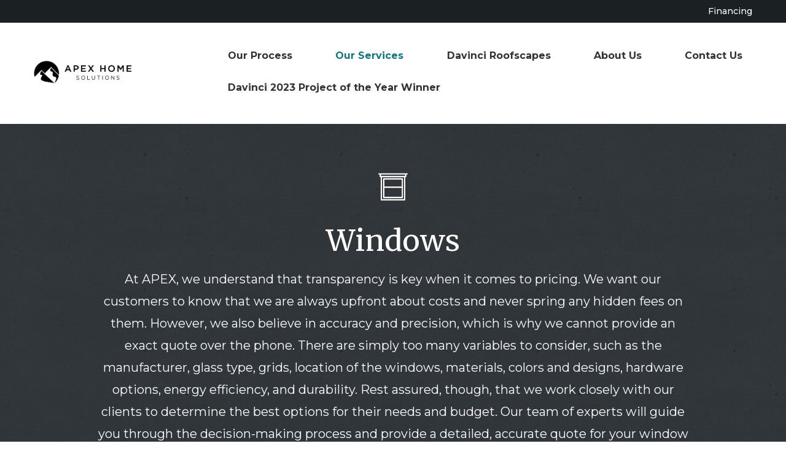

--- FILE ---
content_type: text/html; charset=UTF-8
request_url: https://apexhomespdx.com/our-services/windows
body_size: 4276
content:
<!DOCTYPE html>
<!--[if lt IE 7]><html class="no-js lt-ie9 lt-ie8 lt-ie7"><![endif]-->
<!--[if IE 7]><html class="no-js lt-ie9 lt-ie8"> <![endif]-->
<!--[if IE 8]><html class="no-js lt-ie9"> <![endif]-->
<!--[if gt IE 8]><!--> <html class="no-js"> <!--<![endif]-->

<head>
    <meta charset="utf-8">
    <meta http-equiv="X-UA-Compatible" content="IE=edge,chrome=1">
    <meta name="viewport" content="width=device-width, initial-scale=1">
    <meta name="description" content="New windows can deliver a wide array of benefits from lowering energy costs to providing increased comfort and security.">
    <title>Portland Area Energy Efficient Window Installation</title>
    <meta property="og:title" content="Portland Area Energy Efficient Window Installation" />
    <meta property="og:type" content="website" />
    <meta property="og:url" content="https://apexhomespdx.com/our-services/windows" />
    <meta property="og:image" content="https://apexhomespdx.com" />
    <link rel="icon" type="image/png"  href="/assets/img/favicon.png" >
    <link rel="stylesheet" href="https://apexhomespdx.com/site/themes/apex/css/apex.css">
    <!-- Modernizr Script -->
    <script src="https://apexhomespdx.com/site/themes/apex/js/modernizr-min.js"></script>
</head>

<body class="section-our-services">
	<div class="main-content">
    <div class="title-bar row" data-responsive-toggle="main-menu" data-hide-for="medium">
  <a class="column medium-2" href="/"><img class="site-logo" src="/assets/img/apex-logo-2021.png" /></a>
  <div class="column medium-6">
    <svg class="ham hamRotate ham8" viewBox="0 0 100 100" width="80" data-toggle onclick="this.classList.toggle('active')">
      <path
      class="line top"
      d="m 30,33 h 40 c 3.722839,0 7.5,3.126468 7.5,8.578427 0,5.451959 -2.727029,8.421573 -7.5,8.421573 h -20" />
      <path
      class="line middle"
      d="m 30,50 h 40" />
      <path
      class="line bottom"
      d="m 70,67 h -40 c 0,0 -7.5,-0.802118 -7.5,-8.365747 0,-7.563629 7.5,-8.634253 7.5,-8.634253 h 20" />
    </svg>
  </div>
</div>

<div class="eyebrow-nav hide-for-small-only">
  <div class="row">
    <div class="columns medium-12">
              <a class="financing" href="/financing">Financing</a>
      
    </div>
  </div>
</div>

<nav id="main-menu">
  <div class="row nav-holder">
    <div class="columns medium-3 top-bar-left hide-for-small-only">
      <a href="/"><img class="site-logo" src="/assets/img/apex-logo-2021.png" /></a>
    </div>
    <div class="top-bar-middle columns medium-9">
      <ul class="menu vertical medium-horizontal" data-hover-delay="0" data-parent-link="true" data-closing-time="0" data-auto-height="true" data-animate-height="true" data-responsive-menu="drilldown medium-dropdown">
                                  <li class="our-process"><a href="/our-process">Our Process</a></li>
                                                <li  class="dropdown active" >
                <a class="our-services" href="/our-services">Our Services</a>
                <ul class="menu vertical">
                                      <a href="/our-services/roofing"><li >Roofing</li></a>
                                      <a href="/our-services/siding"><li >Siding</li></a>
                                      <a href="/our-services/gutters"><li >Gutters</li></a>
                                      <a href="/our-services/windows"><li  class="active" >Windows</li></a>
                  
                </ul>
              </li>
                                                  <li class="davinci-roofscapes"><a href="/davinci-roofscapes">Davinci Roofscapes</a></li>
                                                <li class="about-us"><a href="/about-us">About Us</a></li>
                                                <li class="contact-us"><a href="/contact-us">Contact Us</a></li>
                                                <li class="davinci-2023-project-of-the-year-winner"><a href="/bergren-project-seaside-oregon">Davinci 2023 Project of the Year Winner</a></li>
                      
          <div class="eyebrow-nav show-for-small-only">
                      <li class="financing">
                            <a href="/financing">Financing</a>
            </li>
          
          </div>
      </ul>
    </div>
  </div>
</nav>


    <div id="windows">

	<section class="hero standard">
  <div class="row">
    <div class="page-headline columns medium-10 medium-offset-1 my-5">
      <img class="icon" src="/assets/icons/windows-icon.svg">      <h1>Windows</h1>
      <h5>At APEX, we understand that transparency is key when it comes to pricing. We want our customers to know that we are always upfront about costs and never spring any hidden fees on them. However, we also believe in accuracy and precision, which is why we cannot provide an exact quote over the phone. There are simply too many variables to consider, such as the manufacturer, glass type, grids, location of the windows, materials, colors and designs, hardware options, energy efficiency, and durability. Rest assured, though, that we work closely with our clients to determine the best options for their needs and budget. Our team of experts will guide you through the decision-making process and provide a detailed, accurate quote for your window replacement project. Trust APEX for transparent, reliable, and high-quality window replacements.</h5>
    </div>
  </div>
  <img class="background-image left" src="">
</section>


	<section class="text-block-photo-grid">

  
  <div class="photo-grid row expanded mb-3" data-equalizer>
        <div class="columns small-3 end grid-photo" data-equalizer-watch>
      <img src="/assets/img_8928-2-1670378724.JPG" alt="">
    </div>
        <div class="columns small-3 end grid-photo" data-equalizer-watch>
      <img src="/assets/825cde68ac5ca45768aa5897d307f26b.JPG" alt="">
    </div>
        <div class="columns small-3 end grid-photo" data-equalizer-watch>
      <img src="/assets/23680-ne-shannon-ct---wood-village---13.jpg" alt="">
    </div>
    
  </div>

  <div class="row mb-5">
    <div class="columns medium-10 medium-offset-1">
      <h2 style="text-align: center;">Clear Performance<br></h2>
<p style="text-align: center;">If you drive around Portland, or know the city well, you’ll know that Portland homes are incredibly diverse, from bungalows in northeast to Rummer homes on the westside, to craftsmen-style homes dating back to the 1900s. All are architecturally unique and require close attention, so that the style of window replacements chosen for them are sure to compliment their particular character. Whichever type of home you have, rest assured we can guide you to the best solution possible — one that aligns with your budget, style, and needs. (We also offer affordable <a href="/financing" target="_blank">financing options</a>, and take care of all your window needs.)
</p>
<p style="text-align: center;">We’ve seen first hand how an installation project can completely rejuvenate and transform a home, bringing it back to life and modernizing the look and feel — not to mention its function. If you’re still on the fence about new window replacements, though, or looking for a more comprehensive picture of the aggregate benefits.
</p>
    </div>
  </div>

  </section>


	<section class="row expanded alternating-blocks">

      <div class="individual-block">
      <div class="row collapse not-mobile" data-equalizer>
        <div class="columns xmedium-6 image" data-equalizer-watch>
          <img src="/img/asset/bWFpbi9ibG9jay1pbWFnZXMvcGlnZ3ktYmFuay5qcGc=?h=400&s=52f62557ebf5820fc7040e1ab630a955" alt="Lower Energy Bills image">
                  </div>
        <div class="columns xmedium-6 block-text" data-equalizer-watch>
          <div class="text-holder">
                          <h2>Lower Energy Bills</h2>
              <p>In an average home, windows are the culprits behind 40% of energy and heat loss. Once you make the initial investment in energy efficient windows, you’ll see a significant difference on your energy bill — and this is not a gimmick. If there is a non-profit willing to subsidize window replacement, then it must save energy! With energy efficient windows, your pocketbook will thank you, and your new windows will pay for themselves.</p>
                      </div>
        </div>
      </div>
    </div>
      <div class="individual-block">
      <div class="row collapse not-mobile" data-equalizer>
        <div class="columns xmedium-6 image" data-equalizer-watch>
          <img src="/img/asset/bWFpbi93aW5kb3dzL2FydHN5LWhvbWUtaW50ZXJpb3IuanBn?h=400&s=b78e16b481fdb3e3eed235011ca4903d" alt="Increased Comfort image">
                  </div>
        <div class="columns xmedium-6 block-text" data-equalizer-watch>
          <div class="text-holder">
                          <h2>Increased Comfort</h2>
              <p>New, energy efficient windows can eliminate annoying drafts and make your home feel warm when you need it to be warm, and cool when you need it to be cool. Just as important, new windows can drastically reduce “street noise,” providing you with a level of comfort and privacy you’ve never enjoyed before.</p>
                      </div>
        </div>
      </div>
    </div>
      <div class="individual-block">
      <div class="row collapse not-mobile" data-equalizer>
        <div class="columns xmedium-6 image" data-equalizer-watch>
          <img src="/img/asset/bWFpbi93aW5kb3dzL3dpbmRvdy1jbG9zZS11cC5qcGc=?h=400&s=8db749c4a99bd60b2b9c694b1783f8c4" alt="Greater Durability image">
                  </div>
        <div class="columns xmedium-6 block-text" data-equalizer-watch>
          <div class="text-holder">
                          <h2>Greater Durability</h2>
              <p>Today’s energy efficient windows are simply better than the windows of times-past. Through their superior design and manufacture, they’re able to control or eliminate the condensation that can lead to premature deterioration of windows and wood sills. New windows can save you money.</p>
                      </div>
        </div>
      </div>
    </div>
      <div class="individual-block">
      <div class="row collapse not-mobile" data-equalizer>
        <div class="columns xmedium-6 image" data-equalizer-watch>
          <img src="/img/asset/bWFpbi93aW5kb3dzL2phbWVzLWhhcmRpZS1kd2JyaWRnZWxhbmRzcGVjMi05LXdpbmRvd3MuanBlZw==?h=400&s=2f0296a7a52b9d215501dbab91d4aa96" alt="Enhanced Curb Appeal & Home Value image">
                      <div class="icon">
              <img src="/assets/icons/logobw-1670427132.png">
            </div>
                  </div>
        <div class="columns xmedium-6 block-text" data-equalizer-watch>
          <div class="text-holder">
                          <h2>Enhanced Curb Appeal & Home Value</h2>
              <p>Windows and doors are the only features that can raise both the interior and exterior value of your home. By replacing your old windows, not only can you increase the comfort of your home, you can also increase its resale value.</p>
                      </div>
        </div>
      </div>
    </div>
      <div class="individual-block">
      <div class="row collapse not-mobile" data-equalizer>
        <div class="columns xmedium-6 image" data-equalizer-watch>
          <img src="/img/asset/bWFpbi93aW5kb3dzL3JzMTM0NjZfYmVlY2h3b3J0aHdpbmRvd3Mtc2hhZWZlcjEwX2ludGVyaW9yLWRoLXNjci5qcGc=?h=400&s=f730c3c755c79278ebad34e91eabc5cd" alt="Improved Safety & Security image">
                      <div class="icon">
              <img src="/assets/icons/logobw-1670427150.png">
            </div>
                  </div>
        <div class="columns xmedium-6 block-text" data-equalizer-watch>
          <div class="text-holder">
                          <h2>Improved Safety & Security</h2>
              <p>Recent advancements in window design have produced windows that are more secure and user-friendly than ever. Added locking features provide extra protection from intruders, delivering greater peace of mind whether you are at home or away.</p>
                      </div>
        </div>
      </div>
    </div>
  

</section>


	<section class="cta-block">
  <div class="row expanded">
    <div class="columns medium-12">
      <div class="row cta-content-holder" data-equalizer>
        <div class="columns medium-offset-1 medium-6 small-12 text-holder" data-equalizer-watch>
          <h2>Ready to Take the Next Step?</h2>
          <p>Get in touch with our team to learn more about how we can work together on your next project.</p>
                      <a href="/contact-us" class="cta-link dark">Contact Us</a>
          
        </div>
        <img class="background-image" src="/img/asset/bWFpbi9jdGEtYmxvY2staW1hZ2VzL3BhaW50YnJ1c2hlcy10cmFuc3BhcmVudC1iZy5wbmc=?w=560&h=480&s=f47a309659c6aa67c7c4a6649f0743de" data-equalizer-watch />
      </div>
    </div>
  </div>
  <!-- <img class="background-image-2 grayscale" src="/assets/triangle-shapes/homepage-cta-triangle.svg"> -->
</section>


</div>

	</div>

  <footer id="footer">
  <div class="row top-row">
    <div class="xmedium-2 medium-12 columns">
      <a href="/"><img class="site-logo" src="/assets/footer/logobw.jpg" /></a>
    </div>
    <div class="columns xmedium-7 medium-8">
      <div class="row collapse">
                              <div class="small-6 columns end">
              <a class="standard-element" href="/our-process">Our Process</a>
            </div>
                                                          <div class="small-6 columns end">
              <a class="standard-element" href="/davinci-roofscapes">Davinci Roofscapes</a>
            </div>
                                        <div class="small-6 columns end">
              <a class="standard-element" href="/financing">Financing</a>
            </div>
                                        <div class="small-6 columns end">
              <a class="standard-element" href="/about-us">About Us</a>
            </div>
                                        <div class="small-6 columns end">
              <a class="standard-element" href="/contact-us">Contact Us</a>
            </div>
                                        <div class="small-6 columns end">
              <a class="standard-element" href="/bergren-project-seaside-oregon">Davinci 2023 Project of the Year Winner</a>
            </div>
                  
        </div>
      </div>
      <div class="columns xmedium-3 medium-4">
        <div class="row collapse">
                                                <a class="parent-element" href="/our-services">Our Services</a>
            <ul class="child-holder">
                            <a class="columns xmedium-6 small-6 end child-element" href="/our-services/roofing">Roofing</a>
                            <a class="columns xmedium-6 small-6 end child-element" href="/our-services/siding">Siding</a>
                            <a class="columns xmedium-6 small-6 end child-element" href="/our-services/gutters">Gutters</a>
                            <a class="columns xmedium-6 small-6 end child-element" href="/our-services/windows">Windows</a>
              
            </ul>
                                                                                                            
      </div>
    </div>
  </div>
  <div class="row bottom-row">
    <div class="xmedium-5 xmedium-offset-2 medium-6 small-12 columns social-media">
              <div class="social-icon">
          <a target="_blank" href="https://instagram.com/apexhomespdx"><img src="/assets/footer/instagram-icon.svg" alt=""></a>
        </div>
              <div class="social-icon">
          <a target="_blank" href="https://www.facebook.com/Apexhomespdx/"><img src="/assets/footer/facebook-icon.svg" alt=""></a>
        </div>
              <div class="social-icon">
          <a target="_blank" href="https://g.page/apexhomespdx?gm"><img src="/assets/footer/kissclipart-google-icon-clipart-google-search-google-logo-b066330553b81a12-1579817282.png" alt=""></a>
        </div>
      
    </div>
    <div class="copyright xmedium-5 medium-6 columns text-right">&copy; 2024 Apex Home Solutions, LLC</div>
  </div>
  <div class="footer-illustration">
          <img class="grayscale" src="/assets/footer/footer-illustration.svg">
    
  </div>
</footer>


  <script src="https://apexhomespdx.com/site/themes/apex/js/apex.js"></script>
</body>
</html>


--- FILE ---
content_type: image/svg+xml
request_url: https://apexhomespdx.com/assets/footer/instagram-icon.svg
body_size: 922
content:
<?xml version="1.0" encoding="UTF-8"?>
<svg width="30px" height="30px" viewBox="0 0 30 30" version="1.1" xmlns="http://www.w3.org/2000/svg" xmlns:xlink="http://www.w3.org/1999/xlink">
    <!-- Generator: Sketch 52.6 (67491) - http://www.bohemiancoding.com/sketch -->
    <title>Shape</title>
    <desc>Created with Sketch.</desc>
    <g id="Symbols" stroke="none" stroke-width="1" fill="none" fill-rule="evenodd">
        <g id="Footer" transform="translate(-351.000000, -279.000000)" fill="#FFFFFF" fill-rule="nonzero">
            <g id="Social-Icons">
                <g transform="translate(140.000000, 80.000000)">
                    <g transform="translate(201.000000, 189.000000)">
                        <path d="M25.0066667,17.3496659 C20.7666667,17.3496659 17.3466667,20.7772829 17.3466667,25.0267261 C17.3466667,29.2761693 20.7666667,32.7037862 25.0066667,32.7037862 C29.2466667,32.7037862 32.6666667,29.2761693 32.6666667,25.0267261 C32.6666667,20.7772829 29.2466667,17.3496659 25.0066667,17.3496659 Z M25.0066667,30.0178174 C22.2666667,30.0178174 20.0266667,27.77951 20.0266667,25.0267261 C20.0266667,22.2739421 22.26,20.0356347 25.0066667,20.0356347 C27.7533333,20.0356347 29.9866667,22.2739421 29.9866667,25.0267261 C29.9866667,27.77951 27.7466667,30.0178174 25.0066667,30.0178174 Z M34.7666667,17.0356347 C34.7666667,18.0311804 33.9666667,18.8262806 32.98,18.8262806 C31.9866667,18.8262806 31.1933333,18.0244989 31.1933333,17.0356347 C31.1933333,16.0467706 31.9933333,15.2449889 32.98,15.2449889 C33.9666667,15.2449889 34.7666667,16.0467706 34.7666667,17.0356347 Z M39.84,18.8530067 C39.7266667,16.454343 39.18,14.3296214 37.4266667,12.5790646 C35.68,10.8285078 33.56,10.2806236 31.1666667,10.1603563 C28.7,10.0200445 21.3066667,10.0200445 18.84,10.1603563 C16.4533333,10.2739421 14.3333333,10.8218263 12.58,12.5723831 C10.8266667,14.3229399 10.2866667,16.4476615 10.1666667,18.8463252 C10.0266667,21.3184855 10.0266667,28.7282851 10.1666667,31.2004454 C10.28,33.5991091 10.8266667,35.7238307 12.58,37.4743875 C14.3333333,39.2249443 16.4466667,39.7728285 18.84,39.8930958 C21.3066667,40.0334076 28.7,40.0334076 31.1666667,39.8930958 C33.56,39.77951 35.68,39.2316258 37.4266667,37.4743875 C39.1733333,35.7238307 39.72,33.5991091 39.84,31.2004454 C39.98,28.7282851 39.98,21.325167 39.84,18.8530067 Z M36.6533333,33.8530067 C36.1333333,35.1625835 35.1266667,36.1714922 33.8133333,36.6993318 C31.8466667,37.481069 27.18,37.3006682 25.0066667,37.3006682 C22.8333333,37.3006682 18.16,37.4743875 16.2,36.6993318 C14.8933333,36.1781737 13.8866667,35.169265 13.36,33.8530067 C12.58,31.8819599 12.76,27.2048998 12.76,25.0267261 C12.76,22.8485523 12.5866667,18.1648107 13.36,16.2004454 C13.88,14.8908686 14.8866667,13.8819599 16.2,13.3541203 C18.1666667,12.5723831 22.8333333,12.752784 25.0066667,12.752784 C27.18,12.752784 31.8533333,12.5790646 33.8133333,13.3541203 C35.12,13.8752784 36.1266667,14.8841871 36.6533333,16.2004454 C37.4333333,18.1714922 37.2533333,22.8485523 37.2533333,25.0267261 C37.2533333,27.2048998 37.4333333,31.8886414 36.6533333,33.8530067 Z" id="Shape"></path>
                    </g>
                </g>
            </g>
        </g>
    </g>
</svg>

--- FILE ---
content_type: image/svg+xml
request_url: https://apexhomespdx.com/assets/footer/facebook-icon.svg
body_size: 330
content:
<?xml version="1.0" encoding="UTF-8"?>
<svg width="15px" height="30px" viewBox="0 0 15 30" version="1.1" xmlns="http://www.w3.org/2000/svg" xmlns:xlink="http://www.w3.org/1999/xlink">
    <!-- Generator: Sketch 52.6 (67491) - http://www.bohemiancoding.com/sketch -->
    <title>Path</title>
    <desc>Created with Sketch.</desc>
    <g id="Symbols" stroke="none" stroke-width="1" fill="none" fill-rule="evenodd">
        <g id="Footer" transform="translate(-462.000000, -279.000000)" fill="#FFFFFF">
            <g transform="translate(-38.000000, 7.000000)" id="Social-Icons">
                <g transform="translate(178.000000, 73.000000)">
                    <g transform="translate(201.000000, 189.000000)">
                        <path d="M125.357955,40 L125.357955,26.5820312 L121,26.5820312 L121,21.25 L125.357955,21.25 L125.357955,17.0488281 C125.357955,12.484375 128.0625,10 132.011364,10 C133.903409,10 135.528409,10.1464844 136,10.2109375 L136,14.9804688 L133.261364,14.9804688 C131.113636,14.9804688 130.698864,16.0351562 130.698864,17.5761719 L130.698864,21.25 L135.545455,21.25 L134.880682,26.5820312 L130.698864,26.5820312 L130.698864,40" id="Path"></path>
                    </g>
                </g>
            </g>
        </g>
    </g>
</svg>

--- FILE ---
content_type: image/svg+xml
request_url: https://apexhomespdx.com/assets/footer/footer-illustration.svg
body_size: 344
content:
<?xml version="1.0" encoding="UTF-8"?>
<svg width="515px" height="148px" viewBox="0 0 515 148" version="1.1" xmlns="http://www.w3.org/2000/svg" xmlns:xlink="http://www.w3.org/1999/xlink">
    <!-- Generator: Sketch 52.6 (67491) - http://www.bohemiancoding.com/sketch -->
    <title>Footer Illustration</title>
    <desc>Created with Sketch.</desc>
    <g id="Symbols" stroke="none" stroke-width="1" fill="none" fill-rule="evenodd">
        <g id="Footer" transform="translate(-917.000000, -311.000000)">
            <g id="Footer-Illustration">
                <g transform="translate(178.000000, 73.000000)">
                    <g transform="translate(730.000000, 238.000000)">
                        <g id="Flag" transform="translate(355.000000, 0.000000)">
                            <rect id="Rectangle" fill="#D9CDC8" x="0" y="3.75" width="2.5" height="21.25"></rect>
                            <polygon id="Rectangle" fill="#107882" points="-1.95399252e-14 -8.88666311e-15 20 -8.88666311e-15 16.25 5.625 20 11.25 -1.95399252e-14 11.25"></polygon>
                        </g>
                        <polygon id="Path-Copy" fill="#104240" points="532 154 129 154 345.508924 13"></polygon>
                        <polygon id="Path-Copy-2" fill="#B9DFD5" points="260 154 0 154 139.683177 63"></polygon>
                        <polygon id="Path-Copy-4" fill="#7BC5BC" points="48 154 0 154 139.683177 63"></polygon>
                    </g>
                </g>
            </g>
        </g>
    </g>
</svg>

--- FILE ---
content_type: text/javascript
request_url: https://apexhomespdx.com/site/themes/apex/js/apex.js
body_size: 67567
content:
"use strict";function animate(t,e,n,i){function o(){t||e.hide(),s(),i&&i.apply(e)}function s(){e[0].style.transitionDuration=0,e.removeClass(r+" "+a+" "+n)}if((e=$(e).eq(0)).length){if(null===endEvent)return t?e.show():e.hide(),void i();var r=t?initClasses[0]:initClasses[1],a=t?activeClasses[0]:activeClasses[1];s(),e.addClass(n),e.css("transition","none"),requestAnimationFrame(function(){e.addClass(r),t&&e.show()}),requestAnimationFrame(function(){e[0].offsetWidth,e.css("transition",""),e.addClass(a)}),e.one("transitionend",o)}}!function(t,e){"object"==typeof module&&"object"==typeof module.exports?module.exports=t.document?e(t,!0):function(t){if(!t.document)throw new Error("jQuery requires a window with a document");return e(t)}:e(t)}("undefined"!=typeof window?window:this,function(t,e){function n(t,e,n){var i,o=(e=e||G).createElement("script");if(o.text=t,n)for(i in at)n[i]&&(o[i]=n[i]);e.head.appendChild(o).parentNode.removeChild(o)}function i(t){return null==t?t+"":"object"==typeof t||"function"==typeof t?J[tt.call(t)]||"object":typeof t}function o(t){var e=!!t&&"length"in t&&t.length,n=i(t);return!st(t)&&!rt(t)&&("array"===n||0===e||"number"==typeof e&&e>0&&e-1 in t)}function s(t,e){return t.nodeName&&t.nodeName.toLowerCase()===e.toLowerCase()}function r(t,e,n){return st(e)?ct.grep(t,function(t,i){return!!e.call(t,i,t)!==n}):e.nodeType?ct.grep(t,function(t){return t===e!==n}):"string"!=typeof e?ct.grep(t,function(t){return Z.call(e,t)>-1!==n}):ct.filter(e,t,n)}function a(t,e){for(;(t=t[e])&&1!==t.nodeType;);return t}function l(t){var e={};return ct.each(t.match(wt)||[],function(t,n){e[n]=!0}),e}function c(t){return t}function u(t){throw t}function d(t,e,n,i){var o;try{t&&st(o=t.promise)?o.call(t).done(e).fail(n):t&&st(o=t.then)?o.call(t,e,n):e.apply(void 0,[t].slice(i))}catch(t){n.apply(void 0,[t])}}function f(){G.removeEventListener("DOMContentLoaded",f),t.removeEventListener("load",f),ct.ready()}function h(t,e){return e.toUpperCase()}function p(t){return t.replace(Tt,"ms-").replace(St,h)}function m(){this.expando=ct.expando+m.uid++}function g(t){return"true"===t||"false"!==t&&("null"===t?null:t===+t+""?+t:Ot.test(t)?JSON.parse(t):t)}function v(t,e,n){var i;if(void 0===n&&1===t.nodeType)if(i="data-"+e.replace(zt,"-$&").toLowerCase(),"string"==typeof(n=t.getAttribute(i))){try{n=g(n)}catch(t){}xt.set(t,e,n)}else n=void 0;return n}function y(t,e,n,i){var o,s,r=20,a=i?function(){return i.cur()}:function(){return ct.css(t,e,"")},l=a(),c=n&&n[3]||(ct.cssNumber[e]?"":"px"),u=(ct.cssNumber[e]||"px"!==c&&+l)&&Et.exec(ct.css(t,e));if(u&&u[3]!==c){for(l/=2,c=c||u[3],u=+l||1;r--;)ct.style(t,e,u+c),(1-s)*(1-(s=a()/l||.5))<=0&&(r=0),u/=s;u*=2,ct.style(t,e,u+c),n=n||[]}return n&&(u=+u||+l||0,o=n[1]?u+(n[1]+1)*n[2]:+n[2],i&&(i.unit=c,i.start=u,i.end=o)),o}function b(t){var e,n=t.ownerDocument,i=t.nodeName,o=Mt[i];return o||(e=n.body.appendChild(n.createElement(i)),o=ct.css(e,"display"),e.parentNode.removeChild(e),"none"===o&&(o="block"),Mt[i]=o,o)}function w(t,e){for(var n,i,o=[],s=0,r=t.length;s<r;s++)(i=t[s]).style&&(n=i.style.display,e?("none"===n&&(o[s]=jt.get(i,"display")||null,o[s]||(i.style.display="")),""===i.style.display&&Lt(i)&&(o[s]=b(i))):"none"!==n&&(o[s]="none",jt.set(i,"display",n)));for(s=0;s<r;s++)null!=o[s]&&(t[s].style.display=o[s]);return t}function k(t,e){var n;return n=void 0!==t.getElementsByTagName?t.getElementsByTagName(e||"*"):void 0!==t.querySelectorAll?t.querySelectorAll(e||"*"):[],void 0===e||e&&s(t,e)?ct.merge([t],n):n}function $(t,e){for(var n=0,i=t.length;n<i;n++)jt.set(t[n],"globalEval",!e||jt.get(e[n],"globalEval"))}function C(t,e,n,o,s){for(var r,a,l,c,u,d,f=e.createDocumentFragment(),h=[],p=0,m=t.length;p<m;p++)if((r=t[p])||0===r)if("object"===i(r))ct.merge(h,r.nodeType?[r]:r);else if(Nt.test(r)){for(a=a||f.appendChild(e.createElement("div")),l=(Rt.exec(r)||["",""])[1].toLowerCase(),c=It[l]||It._default,a.innerHTML=c[1]+ct.htmlPrefilter(r)+c[2],d=c[0];d--;)a=a.lastChild;ct.merge(h,a.childNodes),(a=f.firstChild).textContent=""}else h.push(e.createTextNode(r));for(f.textContent="",p=0;r=h[p++];)if(o&&ct.inArray(r,o)>-1)s&&s.push(r);else if(u=ct.contains(r.ownerDocument,r),a=k(f.appendChild(r),"script"),u&&$(a),n)for(d=0;r=a[d++];)qt.test(r.type||"")&&n.push(r);return f}function T(){return!0}function S(){return!1}function _(){try{return G.activeElement}catch(t){}}function j(t,e,n,i,o,s){var r,a;if("object"==typeof e){for(a in"string"!=typeof n&&(i=i||n,n=void 0),e)j(t,a,n,i,e[a],s);return t}if(null==i&&null==o?(o=n,i=n=void 0):null==o&&("string"==typeof n?(o=i,i=void 0):(o=i,i=n,n=void 0)),!1===o)o=S;else if(!o)return t;return 1===s&&(r=o,(o=function(t){return ct().off(t),r.apply(this,arguments)}).guid=r.guid||(r.guid=ct.guid++)),t.each(function(){ct.event.add(this,e,o,i,n)})}function x(t,e){return s(t,"table")&&s(11!==e.nodeType?e:e.firstChild,"tr")&&ct(t).children("tbody")[0]||t}function O(t){return t.type=(null!==t.getAttribute("type"))+"/"+t.type,t}function z(t){return"true/"===(t.type||"").slice(0,5)?t.type=t.type.slice(5):t.removeAttribute("type"),t}function A(t,e){var n,i,o,s,r,a,l,c;if(1===e.nodeType){if(jt.hasData(t)&&(s=jt.access(t),r=jt.set(e,s),c=s.events))for(o in delete r.handle,r.events={},c)for(n=0,i=c[o].length;n<i;n++)ct.event.add(e,o,c[o][n]);xt.hasData(t)&&(a=xt.access(t),l=ct.extend({},a),xt.set(e,l))}}function E(t,e){var n=e.nodeName.toLowerCase();"input"===n&&Ht.test(t.type)?e.checked=t.checked:"input"!==n&&"textarea"!==n||(e.defaultValue=t.defaultValue)}function P(t,e,i,o){e=X.apply([],e);var s,r,a,l,c,u,d=0,f=t.length,h=f-1,p=e[0],m=st(p);if(m||f>1&&"string"==typeof p&&!ot.checkClone&&Qt.test(p))return t.each(function(n){var s=t.eq(n);m&&(e[0]=p.call(this,n,s.html())),P(s,e,i,o)});if(f&&(r=(s=C(e,t[0].ownerDocument,!1,t,o)).firstChild,1===s.childNodes.length&&(s=r),r||o)){for(l=(a=ct.map(k(s,"script"),O)).length;d<f;d++)c=s,d!==h&&(c=ct.clone(c,!0,!0),l&&ct.merge(a,k(c,"script"))),i.call(t[d],c,d);if(l)for(u=a[a.length-1].ownerDocument,ct.map(a,z),d=0;d<l;d++)c=a[d],qt.test(c.type||"")&&!jt.access(c,"globalEval")&&ct.contains(u,c)&&(c.src&&"module"!==(c.type||"").toLowerCase()?ct._evalUrl&&ct._evalUrl(c.src):n(c.textContent.replace(Kt,""),u,c))}return t}function L(t,e,n){for(var i,o=e?ct.filter(e,t):t,s=0;null!=(i=o[s]);s++)n||1!==i.nodeType||ct.cleanData(k(i)),i.parentNode&&(n&&ct.contains(i.ownerDocument,i)&&$(k(i,"script")),i.parentNode.removeChild(i));return t}function D(t,e,n){var i,o,s,r,a=t.style;return(n=n||Vt(t))&&(""!==(r=n.getPropertyValue(e)||n[e])||ct.contains(t.ownerDocument,t)||(r=ct.style(t,e)),!ot.pixelBoxStyles()&&Xt.test(r)&&Zt.test(e)&&(i=a.width,o=a.minWidth,s=a.maxWidth,a.minWidth=a.maxWidth=a.width=r,r=n.width,a.width=i,a.minWidth=o,a.maxWidth=s)),void 0!==r?r+"":r}function M(t,e){return{get:function(){if(!t())return(this.get=e).apply(this,arguments);delete this.get}}}function H(t){if(t in oe)return t;for(var e=t[0].toUpperCase()+t.slice(1),n=ie.length;n--;)if((t=ie[n]+e)in oe)return t}function R(t){var e=ct.cssProps[t];return e||(e=ct.cssProps[t]=H(t)||t),e}function q(t,e,n){var i=Et.exec(e);return i?Math.max(0,i[2]-(n||0))+(i[3]||"px"):e}function I(t,e,n,i,o,s){var r="width"===e?1:0,a=0,l=0;if(n===(i?"border":"content"))return 0;for(;r<4;r+=2)"margin"===n&&(l+=ct.css(t,n+Pt[r],!0,o)),i?("content"===n&&(l-=ct.css(t,"padding"+Pt[r],!0,o)),"margin"!==n&&(l-=ct.css(t,"border"+Pt[r]+"Width",!0,o))):(l+=ct.css(t,"padding"+Pt[r],!0,o),"padding"!==n?l+=ct.css(t,"border"+Pt[r]+"Width",!0,o):a+=ct.css(t,"border"+Pt[r]+"Width",!0,o));return!i&&s>=0&&(l+=Math.max(0,Math.ceil(t["offset"+e[0].toUpperCase()+e.slice(1)]-s-l-a-.5))),l}function N(t,e,n){var i=Vt(t),o=D(t,e,i),s="border-box"===ct.css(t,"boxSizing",!1,i),r=s;if(Xt.test(o)){if(!n)return o;o="auto"}return r=r&&(ot.boxSizingReliable()||o===t.style[e]),("auto"===o||!parseFloat(o)&&"inline"===ct.css(t,"display",!1,i))&&(o=t["offset"+e[0].toUpperCase()+e.slice(1)],r=!0),(o=parseFloat(o)||0)+I(t,e,n||(s?"border":"content"),r,i,o)+"px"}function F(t){return(t.match(wt)||[]).join(" ")}function B(t){return t.getAttribute&&t.getAttribute("class")||""}function W(t){return Array.isArray(t)?t:"string"==typeof t&&t.match(wt)||[]}function Y(t,e,n,o){var s;if(Array.isArray(e))ct.each(e,function(e,i){n||fe.test(t)?o(t,i):Y(t+"["+("object"==typeof i&&null!=i?e:"")+"]",i,n,o)});else if(n||"object"!==i(e))o(t,e);else for(s in e)Y(t+"["+s+"]",e[s],n,o)}var U=[],G=t.document,Q=Object.getPrototypeOf,K=U.slice,X=U.concat,V=U.push,Z=U.indexOf,J={},tt=J.toString,et=J.hasOwnProperty,nt=et.toString,it=nt.call(Object),ot={},st=function t(e){return"function"==typeof e&&"number"!=typeof e.nodeType},rt=function t(e){return null!=e&&e===e.window},at={type:!0,src:!0,noModule:!0},lt="3.3.1 -ajax,-ajax/jsonp,-ajax/load,-ajax/parseXML,-ajax/script,-ajax/var/location,-ajax/var/nonce,-ajax/var/rquery,-ajax/xhr,-manipulation/_evalUrl,-event/ajax,-effects,-effects/Tween,-effects/animatedSelector",ct=function(t,e){return new ct.fn.init(t,e)},ut=/^[\s\uFEFF\xA0]+|[\s\uFEFF\xA0]+$/g;ct.fn=ct.prototype={jquery:lt,constructor:ct,length:0,toArray:function(){return K.call(this)},get:function(t){return null==t?K.call(this):t<0?this[t+this.length]:this[t]},pushStack:function(t){var e=ct.merge(this.constructor(),t);return e.prevObject=this,e},each:function(t){return ct.each(this,t)},map:function(t){return this.pushStack(ct.map(this,function(e,n){return t.call(e,n,e)}))},slice:function(){return this.pushStack(K.apply(this,arguments))},first:function(){return this.eq(0)},last:function(){return this.eq(-1)},eq:function(t){var e=this.length,n=+t+(t<0?e:0);return this.pushStack(n>=0&&n<e?[this[n]]:[])},end:function(){return this.prevObject||this.constructor()},push:V,sort:U.sort,splice:U.splice},ct.extend=ct.fn.extend=function(t){var e,n,i,o,s,r,a=t||{},l=1,c=arguments.length,u=!1;for("boolean"==typeof a&&(u=a,a=arguments[l]||{},l++),"object"==typeof a||st(a)||(a={}),l===c&&(a=this,l--);l<c;l++)if(null!=(e=arguments[l]))for(n in e)i=a[n],a!==(o=e[n])&&(u&&o&&(ct.isPlainObject(o)||(s=Array.isArray(o)))?(s?(s=!1,r=i&&Array.isArray(i)?i:[]):r=i&&ct.isPlainObject(i)?i:{},a[n]=ct.extend(u,r,o)):void 0!==o&&(a[n]=o));return a},ct.extend({expando:"jQuery"+(lt+Math.random()).replace(/\D/g,""),isReady:!0,error:function(t){throw new Error(t)},noop:function(){},isPlainObject:function(t){var e,n;return!(!t||"[object Object]"!==tt.call(t)||(e=Q(t))&&("function"!=typeof(n=et.call(e,"constructor")&&e.constructor)||nt.call(n)!==it))},isEmptyObject:function(t){var e;for(e in t)return!1;return!0},globalEval:function(t){n(t)},each:function(t,e){var n,i=0;if(o(t))for(n=t.length;i<n&&!1!==e.call(t[i],i,t[i]);i++);else for(i in t)if(!1===e.call(t[i],i,t[i]))break;return t},trim:function(t){return null==t?"":(t+"").replace(ut,"")},makeArray:function(t,e){var n=e||[];return null!=t&&(o(Object(t))?ct.merge(n,"string"==typeof t?[t]:t):V.call(n,t)),n},inArray:function(t,e,n){return null==e?-1:Z.call(e,t,n)},merge:function(t,e){for(var n=+e.length,i=0,o=t.length;i<n;i++)t[o++]=e[i];return t.length=o,t},grep:function(t,e,n){for(var i,o=[],s=0,r=t.length,a=!n;s<r;s++)(i=!e(t[s],s))!==a&&o.push(t[s]);return o},map:function(t,e,n){var i,s,r=0,a=[];if(o(t))for(i=t.length;r<i;r++)null!=(s=e(t[r],r,n))&&a.push(s);else for(r in t)null!=(s=e(t[r],r,n))&&a.push(s);return X.apply([],a)},guid:1,support:ot}),"function"==typeof Symbol&&(ct.fn[Symbol.iterator]=U[Symbol.iterator]),ct.each("Boolean Number String Function Array Date RegExp Object Error Symbol".split(" "),function(t,e){J["[object "+e+"]"]=e.toLowerCase()});var dt=function(t){function e(t,e,n,i){var o,s,r,a,l,c,u,f=e&&e.ownerDocument,p=e?e.nodeType:9;if(n=n||[],"string"!=typeof t||!t||1!==p&&9!==p&&11!==p)return n;if(!i&&((e?e.ownerDocument||e:N)!==P&&E(e),e=e||P,D)){if(11!==p&&(l=vt.exec(t)))if(o=l[1]){if(9===p){if(!(r=e.getElementById(o)))return n;if(r.id===o)return n.push(r),n}else if(f&&(r=f.getElementById(o))&&q(e,r)&&r.id===o)return n.push(r),n}else{if(l[2])return Z.apply(n,e.getElementsByTagName(t)),n;if((o=l[3])&&$.getElementsByClassName&&e.getElementsByClassName)return Z.apply(n,e.getElementsByClassName(o)),n}if($.qsa&&!U[t+" "]&&(!M||!M.test(t))){if(1!==p)f=e,u=t;else if("object"!==e.nodeName.toLowerCase()){for((a=e.getAttribute("id"))?a=a.replace(kt,$t):e.setAttribute("id",a=I),s=(c=_(t)).length;s--;)c[s]="#"+a+" "+h(c[s]);u=c.join(","),f=yt.test(t)&&d(e.parentNode)||e}if(u)try{return Z.apply(n,f.querySelectorAll(u)),n}catch(t){}finally{a===I&&e.removeAttribute("id")}}}return x(t.replace(at,"$1"),e,n,i)}function n(){function t(n,i){return e.push(n+" ")>C.cacheLength&&delete t[e.shift()],t[n+" "]=i}var e=[];return t}function i(t){return t[I]=!0,t}function o(t){var e=P.createElement("fieldset");try{return!!t(e)}catch(t){return!1}finally{e.parentNode&&e.parentNode.removeChild(e),e=null}}function s(t,e){for(var n=t.split("|"),i=n.length;i--;)C.attrHandle[n[i]]=e}function r(t,e){var n=e&&t,i=n&&1===t.nodeType&&1===e.nodeType&&t.sourceIndex-e.sourceIndex;if(i)return i;if(n)for(;n=n.nextSibling;)if(n===e)return-1;return t?1:-1}function a(t){return function(e){return"input"===e.nodeName.toLowerCase()&&e.type===t}}function l(t){return function(e){var n=e.nodeName.toLowerCase();return("input"===n||"button"===n)&&e.type===t}}function c(t){return function(e){return"form"in e?e.parentNode&&!1===e.disabled?"label"in e?"label"in e.parentNode?e.parentNode.disabled===t:e.disabled===t:e.isDisabled===t||e.isDisabled!==!t&&Tt(e)===t:e.disabled===t:"label"in e&&e.disabled===t}}function u(t){return i(function(e){return e=+e,i(function(n,i){for(var o,s=t([],n.length,e),r=s.length;r--;)n[o=s[r]]&&(n[o]=!(i[o]=n[o]))})})}function d(t){return t&&void 0!==t.getElementsByTagName&&t}function f(){}function h(t){for(var e=0,n=t.length,i="";e<n;e++)i+=t[e].value;return i}function p(t,e,n){var i=e.dir,o=e.next,s=o||i,r=n&&"parentNode"===s,a=B++;return e.first?function(e,n,o){for(;e=e[i];)if(1===e.nodeType||r)return t(e,n,o);return!1}:function(e,n,l){var c,u,d,f=[F,a];if(l){for(;e=e[i];)if((1===e.nodeType||r)&&t(e,n,l))return!0}else for(;e=e[i];)if(1===e.nodeType||r)if(u=(d=e[I]||(e[I]={}))[e.uniqueID]||(d[e.uniqueID]={}),o&&o===e.nodeName.toLowerCase())e=e[i]||e;else{if((c=u[s])&&c[0]===F&&c[1]===a)return f[2]=c[2];if(u[s]=f,f[2]=t(e,n,l))return!0}return!1}}function m(t){return t.length>1?function(e,n,i){for(var o=t.length;o--;)if(!t[o](e,n,i))return!1;return!0}:t[0]}function g(t,n,i){for(var o=0,s=n.length;o<s;o++)e(t,n[o],i);return i}function v(t,e,n,i,o){for(var s,r=[],a=0,l=t.length,c=null!=e;a<l;a++)(s=t[a])&&(n&&!n(s,i,o)||(r.push(s),c&&e.push(a)));return r}function y(t,e,n,o,s,r){return o&&!o[I]&&(o=y(o)),s&&!s[I]&&(s=y(s,r)),i(function(i,r,a,l){var c,u,d,f=[],h=[],p=r.length,m=i||g(e||"*",a.nodeType?[a]:a,[]),y=!t||!i&&e?m:v(m,f,t,a,l),b=n?s||(i?t:p||o)?[]:r:y;if(n&&n(y,b,a,l),o)for(c=v(b,h),o(c,[],a,l),u=c.length;u--;)(d=c[u])&&(b[h[u]]=!(y[h[u]]=d));if(i){if(s||t){if(s){for(c=[],u=b.length;u--;)(d=b[u])&&c.push(y[u]=d);s(null,b=[],c,l)}for(u=b.length;u--;)(d=b[u])&&(c=s?tt(i,d):f[u])>-1&&(i[c]=!(r[c]=d))}}else b=v(b===r?b.splice(p,b.length):b),s?s(null,r,b,l):Z.apply(r,b)})}function b(t){for(var e,n,i,o=t.length,s=C.relative[t[0].type],r=s||C.relative[" "],a=s?1:0,l=p(function(t){return t===e},r,!0),c=p(function(t){return tt(e,t)>-1},r,!0),u=[function(t,n,i){var o=!s&&(i||n!==O)||((e=n).nodeType?l(t,n,i):c(t,n,i));return e=null,o}];a<o;a++)if(n=C.relative[t[a].type])u=[p(m(u),n)];else{if((n=C.filter[t[a].type].apply(null,t[a].matches))[I]){for(i=++a;i<o&&!C.relative[t[i].type];i++);return y(a>1&&m(u),a>1&&h(t.slice(0,a-1).concat({value:" "===t[a-2].type?"*":""})).replace(at,"$1"),n,a<i&&b(t.slice(a,i)),i<o&&b(t=t.slice(i)),i<o&&h(t))}u.push(n)}return m(u)}function w(t,n){var o=n.length>0,s=t.length>0,r=function(i,r,a,l,c){var u,d,f,h=0,p="0",m=i&&[],g=[],y=O,b=i||s&&C.find.TAG("*",c),w=F+=null==y?1:Math.random()||.1,k=b.length;for(c&&(O=r===P||r||c);p!==k&&null!=(u=b[p]);p++){if(s&&u){for(d=0,r||u.ownerDocument===P||(E(u),a=!D);f=t[d++];)if(f(u,r||P,a)){l.push(u);break}c&&(F=w)}o&&((u=!f&&u)&&h--,i&&m.push(u))}if(h+=p,o&&p!==h){for(d=0;f=n[d++];)f(m,g,r,a);if(i){if(h>0)for(;p--;)m[p]||g[p]||(g[p]=X.call(l));g=v(g)}Z.apply(l,g),c&&!i&&g.length>0&&h+n.length>1&&e.uniqueSort(l)}return c&&(F=w,O=y),m};return o?i(r):r}var k,$,C,T,S,_,j,x,O,z,A,E,P,L,D,M,H,R,q,I="sizzle"+1*new Date,N=t.document,F=0,B=0,W=n(),Y=n(),U=n(),G=function(t,e){return t===e&&(A=!0),0},Q={}.hasOwnProperty,K=[],X=K.pop,V=K.push,Z=K.push,J=K.slice,tt=function(t,e){for(var n=0,i=t.length;n<i;n++)if(t[n]===e)return n;return-1},et="checked|selected|async|autofocus|autoplay|controls|defer|disabled|hidden|ismap|loop|multiple|open|readonly|required|scoped",nt="[\\x20\\t\\r\\n\\f]",it="(?:\\\\.|[\\w-]|[^\0-\\xa0])+",ot="\\["+nt+"*("+it+")(?:"+nt+"*([*^$|!~]?=)"+nt+"*(?:'((?:\\\\.|[^\\\\'])*)'|\"((?:\\\\.|[^\\\\\"])*)\"|("+it+"))|)"+nt+"*\\]",st=":("+it+")(?:\\((('((?:\\\\.|[^\\\\'])*)'|\"((?:\\\\.|[^\\\\\"])*)\")|((?:\\\\.|[^\\\\()[\\]]|"+ot+")*)|.*)\\)|)",rt=new RegExp(nt+"+","g"),at=new RegExp("^"+nt+"+|((?:^|[^\\\\])(?:\\\\.)*)"+nt+"+$","g"),lt=new RegExp("^"+nt+"*,"+nt+"*"),ct=new RegExp("^"+nt+"*([>+~]|"+nt+")"+nt+"*"),ut=new RegExp("="+nt+"*([^\\]'\"]*?)"+nt+"*\\]","g"),dt=new RegExp(st),ft=new RegExp("^"+it+"$"),ht={ID:new RegExp("^#("+it+")"),CLASS:new RegExp("^\\.("+it+")"),TAG:new RegExp("^("+it+"|[*])"),ATTR:new RegExp("^"+ot),PSEUDO:new RegExp("^"+st),CHILD:new RegExp("^:(only|first|last|nth|nth-last)-(child|of-type)(?:\\("+nt+"*(even|odd|(([+-]|)(\\d*)n|)"+nt+"*(?:([+-]|)"+nt+"*(\\d+)|))"+nt+"*\\)|)","i"),bool:new RegExp("^(?:"+et+")$","i"),needsContext:new RegExp("^"+nt+"*[>+~]|:(even|odd|eq|gt|lt|nth|first|last)(?:\\("+nt+"*((?:-\\d)?\\d*)"+nt+"*\\)|)(?=[^-]|$)","i")},pt=/^(?:input|select|textarea|button)$/i,mt=/^h\d$/i,gt=/^[^{]+\{\s*\[native \w/,vt=/^(?:#([\w-]+)|(\w+)|\.([\w-]+))$/,yt=/[+~]/,bt=new RegExp("\\\\([\\da-f]{1,6}"+nt+"?|("+nt+")|.)","ig"),wt=function(t,e,n){var i="0x"+e-65536;return i!=i||n?e:i<0?String.fromCharCode(i+65536):String.fromCharCode(i>>10|55296,1023&i|56320)},kt=/([\0-\x1f\x7f]|^-?\d)|^-$|[^\0-\x1f\x7f-\uFFFF\w-]/g,$t=function(t,e){return e?"\0"===t?"�":t.slice(0,-1)+"\\"+t.charCodeAt(t.length-1).toString(16)+" ":"\\"+t},Ct=function(){E()},Tt=p(function(t){return!0===t.disabled&&("form"in t||"label"in t)},{dir:"parentNode",next:"legend"});try{Z.apply(K=J.call(N.childNodes),N.childNodes),K[N.childNodes.length].nodeType}catch(t){Z={apply:K.length?function(t,e){V.apply(t,J.call(e))}:function(t,e){for(var n=t.length,i=0;t[n++]=e[i++];);t.length=n-1}}}for(k in $=e.support={},S=e.isXML=function(t){var e=t&&(t.ownerDocument||t).documentElement;return!!e&&"HTML"!==e.nodeName},E=e.setDocument=function(t){var e,n,i=t?t.ownerDocument||t:N;return i!==P&&9===i.nodeType&&i.documentElement?(L=(P=i).documentElement,D=!S(P),N!==P&&(n=P.defaultView)&&n.top!==n&&(n.addEventListener?n.addEventListener("unload",Ct,!1):n.attachEvent&&n.attachEvent("onunload",Ct)),$.attributes=o(function(t){return t.className="i",!t.getAttribute("className")}),$.getElementsByTagName=o(function(t){return t.appendChild(P.createComment("")),!t.getElementsByTagName("*").length}),$.getElementsByClassName=gt.test(P.getElementsByClassName),$.getById=o(function(t){return L.appendChild(t).id=I,!P.getElementsByName||!P.getElementsByName(I).length}),$.getById?(C.filter.ID=function(t){var e=t.replace(bt,wt);return function(t){return t.getAttribute("id")===e}},C.find.ID=function(t,e){if(void 0!==e.getElementById&&D){var n=e.getElementById(t);return n?[n]:[]}}):(C.filter.ID=function(t){var e=t.replace(bt,wt);return function(t){var n=void 0!==t.getAttributeNode&&t.getAttributeNode("id");return n&&n.value===e}},C.find.ID=function(t,e){if(void 0!==e.getElementById&&D){var n,i,o,s=e.getElementById(t);if(s){if((n=s.getAttributeNode("id"))&&n.value===t)return[s];for(o=e.getElementsByName(t),i=0;s=o[i++];)if((n=s.getAttributeNode("id"))&&n.value===t)return[s]}return[]}}),C.find.TAG=$.getElementsByTagName?function(t,e){return void 0!==e.getElementsByTagName?e.getElementsByTagName(t):$.qsa?e.querySelectorAll(t):void 0}:function(t,e){var n,i=[],o=0,s=e.getElementsByTagName(t);if("*"===t){for(;n=s[o++];)1===n.nodeType&&i.push(n);return i}return s},C.find.CLASS=$.getElementsByClassName&&function(t,e){if(void 0!==e.getElementsByClassName&&D)return e.getElementsByClassName(t)},H=[],M=[],($.qsa=gt.test(P.querySelectorAll))&&(o(function(t){L.appendChild(t).innerHTML="<a id='"+I+"'></a><select id='"+I+"-\r\\' msallowcapture=''><option selected=''></option></select>",t.querySelectorAll("[msallowcapture^='']").length&&M.push("[*^$]="+nt+"*(?:''|\"\")"),t.querySelectorAll("[selected]").length||M.push("\\["+nt+"*(?:value|"+et+")"),t.querySelectorAll("[id~="+I+"-]").length||M.push("~="),t.querySelectorAll(":checked").length||M.push(":checked"),t.querySelectorAll("a#"+I+"+*").length||M.push(".#.+[+~]")}),o(function(t){t.innerHTML="<a href='' disabled='disabled'></a><select disabled='disabled'><option/></select>";var e=P.createElement("input");e.setAttribute("type","hidden"),t.appendChild(e).setAttribute("name","D"),t.querySelectorAll("[name=d]").length&&M.push("name"+nt+"*[*^$|!~]?="),2!==t.querySelectorAll(":enabled").length&&M.push(":enabled",":disabled"),L.appendChild(t).disabled=!0,2!==t.querySelectorAll(":disabled").length&&M.push(":enabled",":disabled"),t.querySelectorAll("*,:x"),M.push(",.*:")})),($.matchesSelector=gt.test(R=L.matches||L.webkitMatchesSelector||L.mozMatchesSelector||L.oMatchesSelector||L.msMatchesSelector))&&o(function(t){$.disconnectedMatch=R.call(t,"*"),R.call(t,"[s!='']:x"),H.push("!=",st)}),M=M.length&&new RegExp(M.join("|")),H=H.length&&new RegExp(H.join("|")),e=gt.test(L.compareDocumentPosition),q=e||gt.test(L.contains)?function(t,e){var n=9===t.nodeType?t.documentElement:t,i=e&&e.parentNode;return t===i||!(!i||1!==i.nodeType||!(n.contains?n.contains(i):t.compareDocumentPosition&&16&t.compareDocumentPosition(i)))}:function(t,e){if(e)for(;e=e.parentNode;)if(e===t)return!0;return!1},G=e?function(t,e){if(t===e)return A=!0,0;var n=!t.compareDocumentPosition-!e.compareDocumentPosition;return n||(1&(n=(t.ownerDocument||t)===(e.ownerDocument||e)?t.compareDocumentPosition(e):1)||!$.sortDetached&&e.compareDocumentPosition(t)===n?t===P||t.ownerDocument===N&&q(N,t)?-1:e===P||e.ownerDocument===N&&q(N,e)?1:z?tt(z,t)-tt(z,e):0:4&n?-1:1)}:function(t,e){if(t===e)return A=!0,0;var n,i=0,o=t.parentNode,s=e.parentNode,a=[t],l=[e];if(!o||!s)return t===P?-1:e===P?1:o?-1:s?1:z?tt(z,t)-tt(z,e):0;if(o===s)return r(t,e);for(n=t;n=n.parentNode;)a.unshift(n);for(n=e;n=n.parentNode;)l.unshift(n);for(;a[i]===l[i];)i++;return i?r(a[i],l[i]):a[i]===N?-1:l[i]===N?1:0},P):P},e.matches=function(t,n){return e(t,null,null,n)},e.matchesSelector=function(t,n){if((t.ownerDocument||t)!==P&&E(t),n=n.replace(ut,"='$1']"),$.matchesSelector&&D&&!U[n+" "]&&(!H||!H.test(n))&&(!M||!M.test(n)))try{var i=R.call(t,n);if(i||$.disconnectedMatch||t.document&&11!==t.document.nodeType)return i}catch(t){}return e(n,P,null,[t]).length>0},e.contains=function(t,e){return(t.ownerDocument||t)!==P&&E(t),q(t,e)},e.attr=function(t,e){(t.ownerDocument||t)!==P&&E(t);var n=C.attrHandle[e.toLowerCase()],i=n&&Q.call(C.attrHandle,e.toLowerCase())?n(t,e,!D):void 0;return void 0!==i?i:$.attributes||!D?t.getAttribute(e):(i=t.getAttributeNode(e))&&i.specified?i.value:null},e.escape=function(t){return(t+"").replace(kt,$t)},e.error=function(t){throw new Error("Syntax error, unrecognized expression: "+t)},e.uniqueSort=function(t){var e,n=[],i=0,o=0;if(A=!$.detectDuplicates,z=!$.sortStable&&t.slice(0),t.sort(G),A){for(;e=t[o++];)e===t[o]&&(i=n.push(o));for(;i--;)t.splice(n[i],1)}return z=null,t},T=e.getText=function(t){var e,n="",i=0,o=t.nodeType;if(o){if(1===o||9===o||11===o){if("string"==typeof t.textContent)return t.textContent;for(t=t.firstChild;t;t=t.nextSibling)n+=T(t)}else if(3===o||4===o)return t.nodeValue}else for(;e=t[i++];)n+=T(e);return n},(C=e.selectors={cacheLength:50,createPseudo:i,match:ht,attrHandle:{},find:{},relative:{">":{dir:"parentNode",first:!0}," ":{dir:"parentNode"},"+":{dir:"previousSibling",first:!0},"~":{dir:"previousSibling"}},preFilter:{ATTR:function(t){return t[1]=t[1].replace(bt,wt),t[3]=(t[3]||t[4]||t[5]||"").replace(bt,wt),"~="===t[2]&&(t[3]=" "+t[3]+" "),t.slice(0,4)},CHILD:function(t){return t[1]=t[1].toLowerCase(),"nth"===t[1].slice(0,3)?(t[3]||e.error(t[0]),t[4]=+(t[4]?t[5]+(t[6]||1):2*("even"===t[3]||"odd"===t[3])),t[5]=+(t[7]+t[8]||"odd"===t[3])):t[3]&&e.error(t[0]),t},PSEUDO:function(t){var e,n=!t[6]&&t[2];return ht.CHILD.test(t[0])?null:(t[3]?t[2]=t[4]||t[5]||"":n&&dt.test(n)&&(e=_(n,!0))&&(e=n.indexOf(")",n.length-e)-n.length)&&(t[0]=t[0].slice(0,e),t[2]=n.slice(0,e)),t.slice(0,3))}},filter:{TAG:function(t){var e=t.replace(bt,wt).toLowerCase();return"*"===t?function(){return!0}:function(t){return t.nodeName&&t.nodeName.toLowerCase()===e}},CLASS:function(t){var e=W[t+" "];return e||(e=new RegExp("(^|"+nt+")"+t+"("+nt+"|$)"))&&W(t,function(t){return e.test("string"==typeof t.className&&t.className||void 0!==t.getAttribute&&t.getAttribute("class")||"")})},ATTR:function(t,n,i){return function(o){var s=e.attr(o,t);return null==s?"!="===n:!n||(s+="","="===n?s===i:"!="===n?s!==i:"^="===n?i&&0===s.indexOf(i):"*="===n?i&&s.indexOf(i)>-1:"$="===n?i&&s.slice(-i.length)===i:"~="===n?(" "+s.replace(rt," ")+" ").indexOf(i)>-1:"|="===n&&(s===i||s.slice(0,i.length+1)===i+"-"))}},CHILD:function(t,e,n,i,o){var s="nth"!==t.slice(0,3),r="last"!==t.slice(-4),a="of-type"===e;return 1===i&&0===o?function(t){return!!t.parentNode}:function(e,n,l){var c,u,d,f,h,p,m=s!==r?"nextSibling":"previousSibling",g=e.parentNode,v=a&&e.nodeName.toLowerCase(),y=!l&&!a,b=!1;if(g){if(s){for(;m;){for(f=e;f=f[m];)if(a?f.nodeName.toLowerCase()===v:1===f.nodeType)return!1;p=m="only"===t&&!p&&"nextSibling"}return!0}if(p=[r?g.firstChild:g.lastChild],r&&y){for(b=(h=(c=(u=(d=(f=g)[I]||(f[I]={}))[f.uniqueID]||(d[f.uniqueID]={}))[t]||[])[0]===F&&c[1])&&c[2],f=h&&g.childNodes[h];f=++h&&f&&f[m]||(b=h=0)||p.pop();)if(1===f.nodeType&&++b&&f===e){u[t]=[F,h,b];break}}else if(y&&(b=h=(c=(u=(d=(f=e)[I]||(f[I]={}))[f.uniqueID]||(d[f.uniqueID]={}))[t]||[])[0]===F&&c[1]),!1===b)for(;(f=++h&&f&&f[m]||(b=h=0)||p.pop())&&((a?f.nodeName.toLowerCase()!==v:1!==f.nodeType)||!++b||(y&&((u=(d=f[I]||(f[I]={}))[f.uniqueID]||(d[f.uniqueID]={}))[t]=[F,b]),f!==e)););return(b-=o)===i||b%i==0&&b/i>=0}}},PSEUDO:function(t,n){var o,s=C.pseudos[t]||C.setFilters[t.toLowerCase()]||e.error("unsupported pseudo: "+t);return s[I]?s(n):s.length>1?(o=[t,t,"",n],C.setFilters.hasOwnProperty(t.toLowerCase())?i(function(t,e){for(var i,o=s(t,n),r=o.length;r--;)t[i=tt(t,o[r])]=!(e[i]=o[r])}):function(t){return s(t,0,o)}):s}},pseudos:{not:i(function(t){var e=[],n=[],o=j(t.replace(at,"$1"));return o[I]?i(function(t,e,n,i){for(var s,r=o(t,null,i,[]),a=t.length;a--;)(s=r[a])&&(t[a]=!(e[a]=s))}):function(t,i,s){return e[0]=t,o(e,null,s,n),e[0]=null,!n.pop()}}),has:i(function(t){return function(n){return e(t,n).length>0}}),contains:i(function(t){return t=t.replace(bt,wt),function(e){return(e.textContent||e.innerText||T(e)).indexOf(t)>-1}}),lang:i(function(t){return ft.test(t||"")||e.error("unsupported lang: "+t),t=t.replace(bt,wt).toLowerCase(),function(e){var n;do{if(n=D?e.lang:e.getAttribute("xml:lang")||e.getAttribute("lang"))return(n=n.toLowerCase())===t||0===n.indexOf(t+"-")}while((e=e.parentNode)&&1===e.nodeType);return!1}}),target:function(e){var n=t.location&&t.location.hash;return n&&n.slice(1)===e.id},root:function(t){return t===L},focus:function(t){return t===P.activeElement&&(!P.hasFocus||P.hasFocus())&&!!(t.type||t.href||~t.tabIndex)},enabled:c(!1),disabled:c(!0),checked:function(t){var e=t.nodeName.toLowerCase();return"input"===e&&!!t.checked||"option"===e&&!!t.selected},selected:function(t){return t.parentNode&&t.parentNode.selectedIndex,!0===t.selected},empty:function(t){for(t=t.firstChild;t;t=t.nextSibling)if(t.nodeType<6)return!1;return!0},parent:function(t){return!C.pseudos.empty(t)},header:function(t){return mt.test(t.nodeName)},input:function(t){return pt.test(t.nodeName)},button:function(t){var e=t.nodeName.toLowerCase();return"input"===e&&"button"===t.type||"button"===e},text:function(t){var e;return"input"===t.nodeName.toLowerCase()&&"text"===t.type&&(null==(e=t.getAttribute("type"))||"text"===e.toLowerCase())},first:u(function(){return[0]}),last:u(function(t,e){return[e-1]}),eq:u(function(t,e,n){return[n<0?n+e:n]}),even:u(function(t,e){for(var n=0;n<e;n+=2)t.push(n);return t}),odd:u(function(t,e){for(var n=1;n<e;n+=2)t.push(n);return t}),lt:u(function(t,e,n){for(var i=n<0?n+e:n;--i>=0;)t.push(i);return t}),gt:u(function(t,e,n){for(var i=n<0?n+e:n;++i<e;)t.push(i);return t})}}).pseudos.nth=C.pseudos.eq,{radio:!0,checkbox:!0,file:!0,password:!0,image:!0})C.pseudos[k]=a(k);for(k in{submit:!0,reset:!0})C.pseudos[k]=l(k);return f.prototype=C.filters=C.pseudos,C.setFilters=new f,_=e.tokenize=function(t,n){var i,o,s,r,a,l,c,u=Y[t+" "];if(u)return n?0:u.slice(0);for(a=t,l=[],c=C.preFilter;a;){for(r in i&&!(o=lt.exec(a))||(o&&(a=a.slice(o[0].length)||a),l.push(s=[])),i=!1,(o=ct.exec(a))&&(i=o.shift(),s.push({value:i,type:o[0].replace(at," ")}),a=a.slice(i.length)),C.filter)!(o=ht[r].exec(a))||c[r]&&!(o=c[r](o))||(i=o.shift(),s.push({value:i,type:r,matches:o}),a=a.slice(i.length));if(!i)break}return n?a.length:a?e.error(t):Y(t,l).slice(0)},j=e.compile=function(t,e){var n,i=[],o=[],s=U[t+" "];if(!s){for(e||(e=_(t)),n=e.length;n--;)(s=b(e[n]))[I]?i.push(s):o.push(s);(s=U(t,w(o,i))).selector=t}return s},x=e.select=function(t,e,n,i){var o,s,r,a,l,c="function"==typeof t&&t,u=!i&&_(t=c.selector||t);if(n=n||[],1===u.length){if((s=u[0]=u[0].slice(0)).length>2&&"ID"===(r=s[0]).type&&9===e.nodeType&&D&&C.relative[s[1].type]){if(!(e=(C.find.ID(r.matches[0].replace(bt,wt),e)||[])[0]))return n;c&&(e=e.parentNode),t=t.slice(s.shift().value.length)}for(o=ht.needsContext.test(t)?0:s.length;o--&&(r=s[o],!C.relative[a=r.type]);)if((l=C.find[a])&&(i=l(r.matches[0].replace(bt,wt),yt.test(s[0].type)&&d(e.parentNode)||e))){if(s.splice(o,1),!(t=i.length&&h(s)))return Z.apply(n,i),n;break}}return(c||j(t,u))(i,e,!D,n,!e||yt.test(t)&&d(e.parentNode)||e),n},$.sortStable=I.split("").sort(G).join("")===I,$.detectDuplicates=!!A,E(),$.sortDetached=o(function(t){return 1&t.compareDocumentPosition(P.createElement("fieldset"))}),o(function(t){return t.innerHTML="<a href='#'></a>","#"===t.firstChild.getAttribute("href")})||s("type|href|height|width",function(t,e,n){if(!n)return t.getAttribute(e,"type"===e.toLowerCase()?1:2)}),$.attributes&&o(function(t){return t.innerHTML="<input/>",t.firstChild.setAttribute("value",""),""===t.firstChild.getAttribute("value")})||s("value",function(t,e,n){if(!n&&"input"===t.nodeName.toLowerCase())return t.defaultValue}),o(function(t){return null==t.getAttribute("disabled")})||s(et,function(t,e,n){var i;if(!n)return!0===t[e]?e.toLowerCase():(i=t.getAttributeNode(e))&&i.specified?i.value:null}),e}(t);ct.find=dt,ct.expr=dt.selectors,ct.expr[":"]=ct.expr.pseudos,ct.uniqueSort=ct.unique=dt.uniqueSort,ct.text=dt.getText,ct.isXMLDoc=dt.isXML,ct.contains=dt.contains,ct.escapeSelector=dt.escape;var ft=function(t,e,n){for(var i=[],o=void 0!==n;(t=t[e])&&9!==t.nodeType;)if(1===t.nodeType){if(o&&ct(t).is(n))break;i.push(t)}return i},ht=function(t,e){for(var n=[];t;t=t.nextSibling)1===t.nodeType&&t!==e&&n.push(t);return n},pt=ct.expr.match.needsContext,mt=/^<([a-z][^\/\0>:\x20\t\r\n\f]*)[\x20\t\r\n\f]*\/?>(?:<\/\1>|)$/i;ct.filter=function(t,e,n){var i=e[0];return n&&(t=":not("+t+")"),1===e.length&&1===i.nodeType?ct.find.matchesSelector(i,t)?[i]:[]:ct.find.matches(t,ct.grep(e,function(t){return 1===t.nodeType}))},ct.fn.extend({find:function(t){var e,n,i=this.length,o=this;if("string"!=typeof t)return this.pushStack(ct(t).filter(function(){for(e=0;e<i;e++)if(ct.contains(o[e],this))return!0}));for(n=this.pushStack([]),e=0;e<i;e++)ct.find(t,o[e],n);return i>1?ct.uniqueSort(n):n},
filter:function(t){return this.pushStack(r(this,t||[],!1))},not:function(t){return this.pushStack(r(this,t||[],!0))},is:function(t){return!!r(this,"string"==typeof t&&pt.test(t)?ct(t):t||[],!1).length}});var gt,vt=/^(?:\s*(<[\w\W]+>)[^>]*|#([\w-]+))$/;(ct.fn.init=function(t,e,n){var i,o;if(!t)return this;if(n=n||gt,"string"==typeof t){if(!(i="<"===t[0]&&">"===t[t.length-1]&&t.length>=3?[null,t,null]:vt.exec(t))||!i[1]&&e)return!e||e.jquery?(e||n).find(t):this.constructor(e).find(t);if(i[1]){if(e=e instanceof ct?e[0]:e,ct.merge(this,ct.parseHTML(i[1],e&&e.nodeType?e.ownerDocument||e:G,!0)),mt.test(i[1])&&ct.isPlainObject(e))for(i in e)st(this[i])?this[i](e[i]):this.attr(i,e[i]);return this}return(o=G.getElementById(i[2]))&&(this[0]=o,this.length=1),this}return t.nodeType?(this[0]=t,this.length=1,this):st(t)?void 0!==n.ready?n.ready(t):t(ct):ct.makeArray(t,this)}).prototype=ct.fn,gt=ct(G);var yt=/^(?:parents|prev(?:Until|All))/,bt={children:!0,contents:!0,next:!0,prev:!0};ct.fn.extend({has:function(t){var e=ct(t,this),n=e.length;return this.filter(function(){for(var t=0;t<n;t++)if(ct.contains(this,e[t]))return!0})},closest:function(t,e){var n,i=0,o=this.length,s=[],r="string"!=typeof t&&ct(t);if(!pt.test(t))for(;i<o;i++)for(n=this[i];n&&n!==e;n=n.parentNode)if(n.nodeType<11&&(r?r.index(n)>-1:1===n.nodeType&&ct.find.matchesSelector(n,t))){s.push(n);break}return this.pushStack(s.length>1?ct.uniqueSort(s):s)},index:function(t){return t?"string"==typeof t?Z.call(ct(t),this[0]):Z.call(this,t.jquery?t[0]:t):this[0]&&this[0].parentNode?this.first().prevAll().length:-1},add:function(t,e){return this.pushStack(ct.uniqueSort(ct.merge(this.get(),ct(t,e))))},addBack:function(t){return this.add(null==t?this.prevObject:this.prevObject.filter(t))}}),ct.each({parent:function(t){var e=t.parentNode;return e&&11!==e.nodeType?e:null},parents:function(t){return ft(t,"parentNode")},parentsUntil:function(t,e,n){return ft(t,"parentNode",n)},next:function(t){return a(t,"nextSibling")},prev:function(t){return a(t,"previousSibling")},nextAll:function(t){return ft(t,"nextSibling")},prevAll:function(t){return ft(t,"previousSibling")},nextUntil:function(t,e,n){return ft(t,"nextSibling",n)},prevUntil:function(t,e,n){return ft(t,"previousSibling",n)},siblings:function(t){return ht((t.parentNode||{}).firstChild,t)},children:function(t){return ht(t.firstChild)},contents:function(t){return s(t,"iframe")?t.contentDocument:(s(t,"template")&&(t=t.content||t),ct.merge([],t.childNodes))}},function(t,e){ct.fn[t]=function(n,i){var o=ct.map(this,e,n);return"Until"!==t.slice(-5)&&(i=n),i&&"string"==typeof i&&(o=ct.filter(i,o)),this.length>1&&(bt[t]||ct.uniqueSort(o),yt.test(t)&&o.reverse()),this.pushStack(o)}});var wt=/[^\x20\t\r\n\f]+/g;ct.Callbacks=function(t){t="string"==typeof t?l(t):ct.extend({},t);var e,n,o,s,r=[],a=[],c=-1,u=function(){for(s=s||t.once,o=e=!0;a.length;c=-1)for(n=a.shift();++c<r.length;)!1===r[c].apply(n[0],n[1])&&t.stopOnFalse&&(c=r.length,n=!1);t.memory||(n=!1),e=!1,s&&(r=n?[]:"")},d={add:function(){return r&&(n&&!e&&(c=r.length-1,a.push(n)),function e(n){ct.each(n,function(n,o){st(o)?t.unique&&d.has(o)||r.push(o):o&&o.length&&"string"!==i(o)&&e(o)})}(arguments),n&&!e&&u()),this},remove:function(){return ct.each(arguments,function(t,e){for(var n;(n=ct.inArray(e,r,n))>-1;)r.splice(n,1),n<=c&&c--}),this},has:function(t){return t?ct.inArray(t,r)>-1:r.length>0},empty:function(){return r&&(r=[]),this},disable:function(){return s=a=[],r=n="",this},disabled:function(){return!r},lock:function(){return s=a=[],n||e||(r=n=""),this},locked:function(){return!!s},fireWith:function(t,n){return s||(n=[t,(n=n||[]).slice?n.slice():n],a.push(n),e||u()),this},fire:function(){return d.fireWith(this,arguments),this},fired:function(){return!!o}};return d},ct.extend({Deferred:function(e){var n=[["notify","progress",ct.Callbacks("memory"),ct.Callbacks("memory"),2],["resolve","done",ct.Callbacks("once memory"),ct.Callbacks("once memory"),0,"resolved"],["reject","fail",ct.Callbacks("once memory"),ct.Callbacks("once memory"),1,"rejected"]],i="pending",o={state:function(){return i},always:function(){return s.done(arguments).fail(arguments),this},catch:function(t){return o.then(null,t)},pipe:function(){var t=arguments;return ct.Deferred(function(e){ct.each(n,function(n,i){var o=st(t[i[4]])&&t[i[4]];s[i[1]](function(){var t=o&&o.apply(this,arguments);t&&st(t.promise)?t.promise().progress(e.notify).done(e.resolve).fail(e.reject):e[i[0]+"With"](this,o?[t]:arguments)})}),t=null}).promise()},then:function(e,i,o){function s(e,n,i,o){return function(){var a=this,l=arguments,d=function(){var t,d;if(!(e<r)){if((t=i.apply(a,l))===n.promise())throw new TypeError("Thenable self-resolution");d=t&&("object"==typeof t||"function"==typeof t)&&t.then,st(d)?o?d.call(t,s(r,n,c,o),s(r,n,u,o)):(r++,d.call(t,s(r,n,c,o),s(r,n,u,o),s(r,n,c,n.notifyWith))):(i!==c&&(a=void 0,l=[t]),(o||n.resolveWith)(a,l))}},f=o?d:function(){try{d()}catch(t){ct.Deferred.exceptionHook&&ct.Deferred.exceptionHook(t,f.stackTrace),e+1>=r&&(i!==u&&(a=void 0,l=[t]),n.rejectWith(a,l))}};e?f():(ct.Deferred.getStackHook&&(f.stackTrace=ct.Deferred.getStackHook()),t.setTimeout(f))}}var r=0;return ct.Deferred(function(t){n[0][3].add(s(0,t,st(o)?o:c,t.notifyWith)),n[1][3].add(s(0,t,st(e)?e:c)),n[2][3].add(s(0,t,st(i)?i:u))}).promise()},promise:function(t){return null!=t?ct.extend(t,o):o}},s={};return ct.each(n,function(t,e){var r=e[2],a=e[5];o[e[1]]=r.add,a&&r.add(function(){i=a},n[3-t][2].disable,n[3-t][3].disable,n[0][2].lock,n[0][3].lock),r.add(e[3].fire),s[e[0]]=function(){return s[e[0]+"With"](this===s?void 0:this,arguments),this},s[e[0]+"With"]=r.fireWith}),o.promise(s),e&&e.call(s,s),s},when:function(t){var e=arguments.length,n=e,i=Array(n),o=K.call(arguments),s=ct.Deferred(),r=function(t){return function(n){i[t]=this,o[t]=arguments.length>1?K.call(arguments):n,--e||s.resolveWith(i,o)}};if(e<=1&&(d(t,s.done(r(n)).resolve,s.reject,!e),"pending"===s.state()||st(o[n]&&o[n].then)))return s.then();for(;n--;)d(o[n],r(n),s.reject);return s.promise()}});var kt=/^(Eval|Internal|Range|Reference|Syntax|Type|URI)Error$/;ct.Deferred.exceptionHook=function(e,n){t.console&&t.console.warn&&e&&kt.test(e.name)&&t.console.warn("jQuery.Deferred exception: "+e.message,e.stack,n)},ct.readyException=function(e){t.setTimeout(function(){throw e})};var $t=ct.Deferred();ct.fn.ready=function(t){return $t.then(t).catch(function(t){ct.readyException(t)}),this},ct.extend({isReady:!1,readyWait:1,ready:function(t){(!0===t?--ct.readyWait:ct.isReady)||(ct.isReady=!0,!0!==t&&--ct.readyWait>0||$t.resolveWith(G,[ct]))}}),ct.ready.then=$t.then,"complete"===G.readyState||"loading"!==G.readyState&&!G.documentElement.doScroll?t.setTimeout(ct.ready):(G.addEventListener("DOMContentLoaded",f),t.addEventListener("load",f));var Ct=function(t,e,n,o,s,r,a){var l=0,c=t.length,u=null==n;if("object"===i(n))for(l in s=!0,n)Ct(t,e,l,n[l],!0,r,a);else if(void 0!==o&&(s=!0,st(o)||(a=!0),u&&(a?(e.call(t,o),e=null):(u=e,e=function(t,e,n){return u.call(ct(t),n)})),e))for(;l<c;l++)e(t[l],n,a?o:o.call(t[l],l,e(t[l],n)));return s?t:u?e.call(t):c?e(t[0],n):r},Tt=/^-ms-/,St=/-([a-z])/g,_t=function(t){return 1===t.nodeType||9===t.nodeType||!+t.nodeType};m.uid=1,m.prototype={cache:function(t){var e=t[this.expando];return e||(e={},_t(t)&&(t.nodeType?t[this.expando]=e:Object.defineProperty(t,this.expando,{value:e,configurable:!0}))),e},set:function(t,e,n){var i,o=this.cache(t);if("string"==typeof e)o[p(e)]=n;else for(i in e)o[p(i)]=e[i];return o},get:function(t,e){return void 0===e?this.cache(t):t[this.expando]&&t[this.expando][p(e)]},access:function(t,e,n){return void 0===e||e&&"string"==typeof e&&void 0===n?this.get(t,e):(this.set(t,e,n),void 0!==n?n:e)},remove:function(t,e){var n,i=t[this.expando];if(void 0!==i){if(void 0!==e){n=(e=Array.isArray(e)?e.map(p):(e=p(e))in i?[e]:e.match(wt)||[]).length;for(;n--;)delete i[e[n]]}(void 0===e||ct.isEmptyObject(i))&&(t.nodeType?t[this.expando]=void 0:delete t[this.expando])}},hasData:function(t){var e=t[this.expando];return void 0!==e&&!ct.isEmptyObject(e)}};var jt=new m,xt=new m,Ot=/^(?:\{[\w\W]*\}|\[[\w\W]*\])$/,zt=/[A-Z]/g;ct.extend({hasData:function(t){return xt.hasData(t)||jt.hasData(t)},data:function(t,e,n){return xt.access(t,e,n)},removeData:function(t,e){xt.remove(t,e)},_data:function(t,e,n){return jt.access(t,e,n)},_removeData:function(t,e){jt.remove(t,e)}}),ct.fn.extend({data:function(t,e){var n,i,o,s=this[0],r=s&&s.attributes;if(void 0===t){if(this.length&&(o=xt.get(s),1===s.nodeType&&!jt.get(s,"hasDataAttrs"))){for(n=r.length;n--;)r[n]&&0===(i=r[n].name).indexOf("data-")&&(i=p(i.slice(5)),v(s,i,o[i]));jt.set(s,"hasDataAttrs",!0)}return o}return"object"==typeof t?this.each(function(){xt.set(this,t)}):Ct(this,function(e){var n;if(s&&void 0===e){if(void 0!==(n=xt.get(s,t)))return n;if(void 0!==(n=v(s,t)))return n}else this.each(function(){xt.set(this,t,e)})},null,e,arguments.length>1,null,!0)},removeData:function(t){return this.each(function(){xt.remove(this,t)})}}),ct.extend({queue:function(t,e,n){var i;if(t)return e=(e||"fx")+"queue",i=jt.get(t,e),n&&(!i||Array.isArray(n)?i=jt.access(t,e,ct.makeArray(n)):i.push(n)),i||[]},dequeue:function(t,e){e=e||"fx";var n=ct.queue(t,e),i=n.length,o=n.shift(),s=ct._queueHooks(t,e),r=function(){ct.dequeue(t,e)};"inprogress"===o&&(o=n.shift(),i--),o&&("fx"===e&&n.unshift("inprogress"),delete s.stop,o.call(t,r,s)),!i&&s&&s.empty.fire()},_queueHooks:function(t,e){var n=e+"queueHooks";return jt.get(t,n)||jt.access(t,n,{empty:ct.Callbacks("once memory").add(function(){jt.remove(t,[e+"queue",n])})})}}),ct.fn.extend({queue:function(t,e){var n=2;return"string"!=typeof t&&(e=t,t="fx",n--),arguments.length<n?ct.queue(this[0],t):void 0===e?this:this.each(function(){var n=ct.queue(this,t,e);ct._queueHooks(this,t),"fx"===t&&"inprogress"!==n[0]&&ct.dequeue(this,t)})},dequeue:function(t){return this.each(function(){ct.dequeue(this,t)})},clearQueue:function(t){return this.queue(t||"fx",[])},promise:function(t,e){var n,i=1,o=ct.Deferred(),s=this,r=this.length,a=function(){--i||o.resolveWith(s,[s])};for("string"!=typeof t&&(e=t,t=void 0),t=t||"fx";r--;)(n=jt.get(s[r],t+"queueHooks"))&&n.empty&&(i++,n.empty.add(a));return a(),o.promise(e)}});var At=/[+-]?(?:\d*\.|)\d+(?:[eE][+-]?\d+|)/.source,Et=new RegExp("^(?:([+-])=|)("+At+")([a-z%]*)$","i"),Pt=["Top","Right","Bottom","Left"],Lt=function(t,e){return"none"===(t=e||t).style.display||""===t.style.display&&ct.contains(t.ownerDocument,t)&&"none"===ct.css(t,"display")},Dt=function(t,e,n,i){var o,s,r={};for(s in e)r[s]=t.style[s],t.style[s]=e[s];for(s in o=n.apply(t,i||[]),e)t.style[s]=r[s];return o},Mt={};ct.fn.extend({show:function(){return w(this,!0)},hide:function(){return w(this)},toggle:function(t){return"boolean"==typeof t?t?this.show():this.hide():this.each(function(){Lt(this)?ct(this).show():ct(this).hide()})}});var Ht=/^(?:checkbox|radio)$/i,Rt=/<([a-z][^\/\0>\x20\t\r\n\f]+)/i,qt=/^$|^module$|\/(?:java|ecma)script/i,It={option:[1,"<select multiple='multiple'>","</select>"],thead:[1,"<table>","</table>"],col:[2,"<table><colgroup>","</colgroup></table>"],tr:[2,"<table><tbody>","</tbody></table>"],td:[3,"<table><tbody><tr>","</tr></tbody></table>"],_default:[0,"",""]};It.optgroup=It.option,It.tbody=It.tfoot=It.colgroup=It.caption=It.thead,It.th=It.td;var Nt=/<|&#?\w+;/;!function(){var t=G.createDocumentFragment().appendChild(G.createElement("div")),e=G.createElement("input");e.setAttribute("type","radio"),e.setAttribute("checked","checked"),e.setAttribute("name","t"),t.appendChild(e),ot.checkClone=t.cloneNode(!0).cloneNode(!0).lastChild.checked,t.innerHTML="<textarea>x</textarea>",ot.noCloneChecked=!!t.cloneNode(!0).lastChild.defaultValue}();var Ft=G.documentElement,Bt=/^key/,Wt=/^(?:mouse|pointer|contextmenu|drag|drop)|click/,Yt=/^([^.]*)(?:\.(.+)|)/;ct.event={global:{},add:function(t,e,n,i,o){var s,r,a,l,c,u,d,f,h,p,m,g=jt.get(t);if(g)for(n.handler&&(n=(s=n).handler,o=s.selector),o&&ct.find.matchesSelector(Ft,o),n.guid||(n.guid=ct.guid++),(l=g.events)||(l=g.events={}),(r=g.handle)||(r=g.handle=function(e){return void 0!==ct&&ct.event.triggered!==e.type?ct.event.dispatch.apply(t,arguments):void 0}),c=(e=(e||"").match(wt)||[""]).length;c--;)h=m=(a=Yt.exec(e[c])||[])[1],p=(a[2]||"").split(".").sort(),h&&(d=ct.event.special[h]||{},h=(o?d.delegateType:d.bindType)||h,d=ct.event.special[h]||{},u=ct.extend({type:h,origType:m,data:i,handler:n,guid:n.guid,selector:o,needsContext:o&&ct.expr.match.needsContext.test(o),namespace:p.join(".")},s),(f=l[h])||((f=l[h]=[]).delegateCount=0,d.setup&&!1!==d.setup.call(t,i,p,r)||t.addEventListener&&t.addEventListener(h,r)),d.add&&(d.add.call(t,u),u.handler.guid||(u.handler.guid=n.guid)),o?f.splice(f.delegateCount++,0,u):f.push(u),ct.event.global[h]=!0)},remove:function(t,e,n,i,o){var s,r,a,l,c,u,d,f,h,p,m,g=jt.hasData(t)&&jt.get(t);if(g&&(l=g.events)){for(c=(e=(e||"").match(wt)||[""]).length;c--;)if(h=m=(a=Yt.exec(e[c])||[])[1],p=(a[2]||"").split(".").sort(),h){for(d=ct.event.special[h]||{},f=l[h=(i?d.delegateType:d.bindType)||h]||[],a=a[2]&&new RegExp("(^|\\.)"+p.join("\\.(?:.*\\.|)")+"(\\.|$)"),r=s=f.length;s--;)u=f[s],!o&&m!==u.origType||n&&n.guid!==u.guid||a&&!a.test(u.namespace)||i&&i!==u.selector&&("**"!==i||!u.selector)||(f.splice(s,1),u.selector&&f.delegateCount--,d.remove&&d.remove.call(t,u));r&&!f.length&&(d.teardown&&!1!==d.teardown.call(t,p,g.handle)||ct.removeEvent(t,h,g.handle),delete l[h])}else for(h in l)ct.event.remove(t,h+e[c],n,i,!0);ct.isEmptyObject(l)&&jt.remove(t,"handle events")}},dispatch:function(t){var e=ct.event.fix(t),n,i,o,s,r,a,l=new Array(arguments.length),c=(jt.get(this,"events")||{})[e.type]||[],u=ct.event.special[e.type]||{};for(l[0]=e,n=1;n<arguments.length;n++)l[n]=arguments[n];if(e.delegateTarget=this,!u.preDispatch||!1!==u.preDispatch.call(this,e)){for(a=ct.event.handlers.call(this,e,c),n=0;(s=a[n++])&&!e.isPropagationStopped();)for(e.currentTarget=s.elem,i=0;(r=s.handlers[i++])&&!e.isImmediatePropagationStopped();)e.rnamespace&&!e.rnamespace.test(r.namespace)||(e.handleObj=r,e.data=r.data,void 0!==(o=((ct.event.special[r.origType]||{}).handle||r.handler).apply(s.elem,l))&&!1===(e.result=o)&&(e.preventDefault(),e.stopPropagation()));return u.postDispatch&&u.postDispatch.call(this,e),e.result}},handlers:function(t,e){var n,i,o,s,r,a=[],l=e.delegateCount,c=t.target;if(l&&c.nodeType&&!("click"===t.type&&t.button>=1))for(;c!==this;c=c.parentNode||this)if(1===c.nodeType&&("click"!==t.type||!0!==c.disabled)){for(s=[],r={},n=0;n<l;n++)void 0===r[o=(i=e[n]).selector+" "]&&(r[o]=i.needsContext?ct(o,this).index(c)>-1:ct.find(o,this,null,[c]).length),r[o]&&s.push(i);s.length&&a.push({elem:c,handlers:s})}return c=this,l<e.length&&a.push({elem:c,handlers:e.slice(l)}),a},addProp:function(t,e){Object.defineProperty(ct.Event.prototype,t,{enumerable:!0,configurable:!0,get:st(e)?function(){if(this.originalEvent)return e(this.originalEvent)}:function(){if(this.originalEvent)return this.originalEvent[t]},set:function(e){Object.defineProperty(this,t,{enumerable:!0,configurable:!0,writable:!0,value:e})}})},fix:function(t){return t[ct.expando]?t:new ct.Event(t)},special:{load:{noBubble:!0},focus:{trigger:function(){if(this!==_()&&this.focus)return this.focus(),!1},delegateType:"focusin"},blur:{trigger:function(){if(this===_()&&this.blur)return this.blur(),!1},delegateType:"focusout"},click:{trigger:function(){if("checkbox"===this.type&&this.click&&s(this,"input"))return this.click(),!1},_default:function(t){return s(t.target,"a")}},beforeunload:{postDispatch:function(t){void 0!==t.result&&t.originalEvent&&(t.originalEvent.returnValue=t.result)}}}},ct.removeEvent=function(t,e,n){t.removeEventListener&&t.removeEventListener(e,n)},ct.Event=function(t,e){if(!(this instanceof ct.Event))return new ct.Event(t,e);t&&t.type?(this.originalEvent=t,this.type=t.type,this.isDefaultPrevented=t.defaultPrevented||void 0===t.defaultPrevented&&!1===t.returnValue?T:S,this.target=t.target&&3===t.target.nodeType?t.target.parentNode:t.target,this.currentTarget=t.currentTarget,this.relatedTarget=t.relatedTarget):this.type=t,e&&ct.extend(this,e),this.timeStamp=t&&t.timeStamp||Date.now(),this[ct.expando]=!0},ct.Event.prototype={constructor:ct.Event,isDefaultPrevented:S,isPropagationStopped:S,isImmediatePropagationStopped:S,isSimulated:!1,preventDefault:function(){var t=this.originalEvent;this.isDefaultPrevented=T,t&&!this.isSimulated&&t.preventDefault()},stopPropagation:function(){var t=this.originalEvent;this.isPropagationStopped=T,t&&!this.isSimulated&&t.stopPropagation()},stopImmediatePropagation:function(){var t=this.originalEvent;this.isImmediatePropagationStopped=T,t&&!this.isSimulated&&t.stopImmediatePropagation(),this.stopPropagation()}},ct.each({altKey:!0,bubbles:!0,cancelable:!0,changedTouches:!0,ctrlKey:!0,detail:!0,eventPhase:!0,metaKey:!0,pageX:!0,pageY:!0,shiftKey:!0,view:!0,char:!0,charCode:!0,key:!0,keyCode:!0,button:!0,buttons:!0,clientX:!0,clientY:!0,offsetX:!0,offsetY:!0,pointerId:!0,pointerType:!0,screenX:!0,screenY:!0,targetTouches:!0,toElement:!0,touches:!0,which:function(t){var e=t.button;return null==t.which&&Bt.test(t.type)?null!=t.charCode?t.charCode:t.keyCode:!t.which&&void 0!==e&&Wt.test(t.type)?1&e?1:2&e?3:4&e?2:0:t.which}},ct.event.addProp),ct.each({mouseenter:"mouseover",mouseleave:"mouseout",pointerenter:"pointerover",pointerleave:"pointerout"},function(t,e){ct.event.special[t]={delegateType:e,bindType:e,handle:function(t){var n,i=this,o=t.relatedTarget,s=t.handleObj;return o&&(o===i||ct.contains(i,o))||(t.type=s.origType,n=s.handler.apply(this,arguments),t.type=e),n}}}),ct.fn.extend({on:function(t,e,n,i){return j(this,t,e,n,i)},one:function(t,e,n,i){return j(this,t,e,n,i,1)},off:function(t,e,n){var i,o;if(t&&t.preventDefault&&t.handleObj)return i=t.handleObj,ct(t.delegateTarget).off(i.namespace?i.origType+"."+i.namespace:i.origType,i.selector,i.handler),this;if("object"==typeof t){for(o in t)this.off(o,e,t[o]);return this}return!1!==e&&"function"!=typeof e||(n=e,e=void 0),!1===n&&(n=S),this.each(function(){ct.event.remove(this,t,n,e)})}});var Ut=/<(?!area|br|col|embed|hr|img|input|link|meta|param)(([a-z][^\/\0>\x20\t\r\n\f]*)[^>]*)\/>/gi,Gt=/<script|<style|<link/i,Qt=/checked\s*(?:[^=]|=\s*.checked.)/i,Kt=/^\s*<!(?:\[CDATA\[|--)|(?:\]\]|--)>\s*$/g;ct.extend({htmlPrefilter:function(t){return t.replace(Ut,"<$1></$2>")},clone:function(t,e,n){var i,o,s,r,a=t.cloneNode(!0),l=ct.contains(t.ownerDocument,t);if(!(ot.noCloneChecked||1!==t.nodeType&&11!==t.nodeType||ct.isXMLDoc(t)))for(r=k(a),i=0,o=(s=k(t)).length;i<o;i++)E(s[i],r[i]);if(e)if(n)for(s=s||k(t),r=r||k(a),i=0,o=s.length;i<o;i++)A(s[i],r[i]);else A(t,a);return(r=k(a,"script")).length>0&&$(r,!l&&k(t,"script")),a},cleanData:function(t){for(var e,n,i,o=ct.event.special,s=0;void 0!==(n=t[s]);s++)if(_t(n)){if(e=n[jt.expando]){if(e.events)for(i in e.events)o[i]?ct.event.remove(n,i):ct.removeEvent(n,i,e.handle);n[jt.expando]=void 0}n[xt.expando]&&(n[xt.expando]=void 0)}}}),ct.fn.extend({detach:function(t){return L(this,t,!0)},remove:function(t){return L(this,t)},text:function(t){return Ct(this,function(t){return void 0===t?ct.text(this):this.empty().each(function(){1!==this.nodeType&&11!==this.nodeType&&9!==this.nodeType||(this.textContent=t)})},null,t,arguments.length)},append:function(){return P(this,arguments,function(t){1!==this.nodeType&&11!==this.nodeType&&9!==this.nodeType||x(this,t).appendChild(t)})},prepend:function(){return P(this,arguments,function(t){if(1===this.nodeType||11===this.nodeType||9===this.nodeType){var e=x(this,t);e.insertBefore(t,e.firstChild)}})},before:function(){return P(this,arguments,function(t){this.parentNode&&this.parentNode.insertBefore(t,this)})},after:function(){return P(this,arguments,function(t){this.parentNode&&this.parentNode.insertBefore(t,this.nextSibling)})},empty:function(){for(var t,e=0;null!=(t=this[e]);e++)1===t.nodeType&&(ct.cleanData(k(t,!1)),t.textContent="");return this},clone:function(t,e){return t=null!=t&&t,e=null==e?t:e,this.map(function(){return ct.clone(this,t,e)})},html:function(t){return Ct(this,function(t){var e=this[0]||{},n=0,i=this.length;if(void 0===t&&1===e.nodeType)return e.innerHTML;if("string"==typeof t&&!Gt.test(t)&&!It[(Rt.exec(t)||["",""])[1].toLowerCase()]){t=ct.htmlPrefilter(t);try{for(;n<i;n++)1===(e=this[n]||{}).nodeType&&(ct.cleanData(k(e,!1)),e.innerHTML=t);e=0}catch(t){}}e&&this.empty().append(t)},null,t,arguments.length)},replaceWith:function(){var t=[];return P(this,arguments,function(e){var n=this.parentNode;ct.inArray(this,t)<0&&(ct.cleanData(k(this)),n&&n.replaceChild(e,this))},t)}}),ct.each({appendTo:"append",prependTo:"prepend",insertBefore:"before",insertAfter:"after",replaceAll:"replaceWith"},function(t,e){ct.fn[t]=function(t){for(var n,i=[],o=ct(t),s=o.length-1,r=0;r<=s;r++)n=r===s?this:this.clone(!0),ct(o[r])[e](n),V.apply(i,n.get());return this.pushStack(i)}});var Xt=new RegExp("^("+At+")(?!px)[a-z%]+$","i"),Vt=function(e){var n=e.ownerDocument.defaultView;return n&&n.opener||(n=t),n.getComputedStyle(e)},Zt=new RegExp(Pt.join("|"),"i");!function(){function e(){if(c){l.style.cssText="position:absolute;left:-11111px;width:60px;margin-top:1px;padding:0;border:0",c.style.cssText="position:relative;display:block;box-sizing:border-box;overflow:scroll;margin:auto;border:1px;padding:1px;width:60%;top:1%",Ft.appendChild(l).appendChild(c);var e=t.getComputedStyle(c);i="1%"!==e.top,a=12===n(e.marginLeft),c.style.right="60%",r=36===n(e.right),o=36===n(e.width),c.style.position="absolute",s=36===c.offsetWidth||"absolute",Ft.removeChild(l),c=null}}function n(t){return Math.round(parseFloat(t))}var i,o,s,r,a,l=G.createElement("div"),c=G.createElement("div");c.style&&(c.style.backgroundClip="content-box",c.cloneNode(!0).style.backgroundClip="",ot.clearCloneStyle="content-box"===c.style.backgroundClip,ct.extend(ot,{boxSizingReliable:function(){return e(),o},pixelBoxStyles:function(){return e(),r},pixelPosition:function(){return e(),i},reliableMarginLeft:function(){return e(),a},scrollboxSize:function(){return e(),s}}))}();var Jt=/^(none|table(?!-c[ea]).+)/,te=/^--/,ee={position:"absolute",visibility:"hidden",display:"block"},ne={letterSpacing:"0",fontWeight:"400"},ie=["Webkit","Moz","ms"],oe=G.createElement("div").style;ct.extend({cssHooks:{opacity:{get:function(t,e){if(e){var n=D(t,"opacity");return""===n?"1":n}}}},cssNumber:{animationIterationCount:!0,columnCount:!0,fillOpacity:!0,flexGrow:!0,flexShrink:!0,fontWeight:!0,lineHeight:!0,opacity:!0,order:!0,orphans:!0,widows:!0,zIndex:!0,zoom:!0},cssProps:{},style:function(t,e,n,i){if(t&&3!==t.nodeType&&8!==t.nodeType&&t.style){var o,s,r,a=p(e),l=te.test(e),c=t.style;if(l||(e=R(a)),r=ct.cssHooks[e]||ct.cssHooks[a],void 0===n)return r&&"get"in r&&void 0!==(o=r.get(t,!1,i))?o:c[e];"string"==(s=typeof n)&&(o=Et.exec(n))&&o[1]&&(n=y(t,e,o),s="number"),null!=n&&n==n&&("number"===s&&(n+=o&&o[3]||(ct.cssNumber[a]?"":"px")),ot.clearCloneStyle||""!==n||0!==e.indexOf("background")||(c[e]="inherit"),r&&"set"in r&&void 0===(n=r.set(t,n,i))||(l?c.setProperty(e,n):c[e]=n))}},css:function(t,e,n,i){var o,s,r,a=p(e);return te.test(e)||(e=R(a)),(r=ct.cssHooks[e]||ct.cssHooks[a])&&"get"in r&&(o=r.get(t,!0,n)),void 0===o&&(o=D(t,e,i)),"normal"===o&&e in ne&&(o=ne[e]),""===n||n?(s=parseFloat(o),!0===n||isFinite(s)?s||0:o):o}}),ct.each(["height","width"],function(t,e){ct.cssHooks[e]={get:function(t,n,i){if(n)return!Jt.test(ct.css(t,"display"))||t.getClientRects().length&&t.getBoundingClientRect().width?N(t,e,i):Dt(t,ee,function(){return N(t,e,i)})},set:function(t,n,i){var o,s=Vt(t),r="border-box"===ct.css(t,"boxSizing",!1,s),a=i&&I(t,e,i,r,s);return r&&ot.scrollboxSize()===s.position&&(a-=Math.ceil(t["offset"+e[0].toUpperCase()+e.slice(1)]-parseFloat(s[e])-I(t,e,"border",!1,s)-.5)),a&&(o=Et.exec(n))&&"px"!==(o[3]||"px")&&(t.style[e]=n,n=ct.css(t,e)),q(t,n,a)}}}),ct.cssHooks.marginLeft=M(ot.reliableMarginLeft,function(t,e){if(e)return(parseFloat(D(t,"marginLeft"))||t.getBoundingClientRect().left-Dt(t,{marginLeft:0},function(){return t.getBoundingClientRect().left}))+"px"}),ct.each({margin:"",padding:"",border:"Width"},function(t,e){ct.cssHooks[t+e]={expand:function(n){for(var i=0,o={},s="string"==typeof n?n.split(" "):[n];i<4;i++)o[t+Pt[i]+e]=s[i]||s[i-2]||s[0];return o}},"margin"!==t&&(ct.cssHooks[t+e].set=q)}),ct.fn.extend({css:function(t,e){return Ct(this,function(t,e,n){var i,o,s={},r=0;if(Array.isArray(e)){for(i=Vt(t),o=e.length;r<o;r++)s[e[r]]=ct.css(t,e[r],!1,i);return s}return void 0!==n?ct.style(t,e,n):ct.css(t,e)},t,e,arguments.length>1)}}),ct.fn.delay=function(e,n){return e=ct.fx&&ct.fx.speeds[e]||e,n=n||"fx",this.queue(n,function(n,i){var o=t.setTimeout(n,e);i.stop=function(){t.clearTimeout(o)}})},function(){var t=G.createElement("input"),e=G.createElement("select").appendChild(G.createElement("option"));t.type="checkbox",ot.checkOn=""!==t.value,ot.optSelected=e.selected,(t=G.createElement("input")).value="t",t.type="radio",ot.radioValue="t"===t.value}();var se,re=ct.expr.attrHandle;ct.fn.extend({attr:function(t,e){return Ct(this,ct.attr,t,e,arguments.length>1)},removeAttr:function(t){return this.each(function(){ct.removeAttr(this,t)})}}),ct.extend({attr:function(t,e,n){var i,o,s=t.nodeType;if(3!==s&&8!==s&&2!==s)return void 0===t.getAttribute?ct.prop(t,e,n):(1===s&&ct.isXMLDoc(t)||(o=ct.attrHooks[e.toLowerCase()]||(ct.expr.match.bool.test(e)?se:void 0)),void 0!==n?null===n?void ct.removeAttr(t,e):o&&"set"in o&&void 0!==(i=o.set(t,n,e))?i:(t.setAttribute(e,n+""),n):o&&"get"in o&&null!==(i=o.get(t,e))?i:null==(i=ct.find.attr(t,e))?void 0:i)},attrHooks:{type:{set:function(t,e){if(!ot.radioValue&&"radio"===e&&s(t,"input")){var n=t.value;return t.setAttribute("type",e),n&&(t.value=n),e}}}},removeAttr:function(t,e){var n,i=0,o=e&&e.match(wt);if(o&&1===t.nodeType)for(;n=o[i++];)t.removeAttribute(n)}}),se={set:function(t,e,n){return!1===e?ct.removeAttr(t,n):t.setAttribute(n,n),n}},ct.each(ct.expr.match.bool.source.match(/\w+/g),function(t,e){var n=re[e]||ct.find.attr;re[e]=function(t,e,i){var o,s,r=e.toLowerCase();return i||(s=re[r],re[r]=o,o=null!=n(t,e,i)?r:null,re[r]=s),o}});var ae=/^(?:input|select|textarea|button)$/i,le=/^(?:a|area)$/i;ct.fn.extend({prop:function(t,e){return Ct(this,ct.prop,t,e,arguments.length>1)},removeProp:function(t){return this.each(function(){delete this[ct.propFix[t]||t]})}}),ct.extend({prop:function(t,e,n){var i,o,s=t.nodeType;if(3!==s&&8!==s&&2!==s)return 1===s&&ct.isXMLDoc(t)||(e=ct.propFix[e]||e,o=ct.propHooks[e]),void 0!==n?o&&"set"in o&&void 0!==(i=o.set(t,n,e))?i:t[e]=n:o&&"get"in o&&null!==(i=o.get(t,e))?i:t[e]},propHooks:{tabIndex:{get:function(t){var e=ct.find.attr(t,"tabindex");return e?parseInt(e,10):ae.test(t.nodeName)||le.test(t.nodeName)&&t.href?0:-1}}},propFix:{for:"htmlFor",class:"className"}}),ot.optSelected||(ct.propHooks.selected={get:function(t){var e=t.parentNode;return e&&e.parentNode&&e.parentNode.selectedIndex,null},set:function(t){var e=t.parentNode;e&&(e.selectedIndex,e.parentNode&&e.parentNode.selectedIndex)}}),ct.each(["tabIndex","readOnly","maxLength","cellSpacing","cellPadding","rowSpan","colSpan","useMap","frameBorder","contentEditable"],function(){ct.propFix[this.toLowerCase()]=this}),ct.fn.extend({addClass:function(t){var e,n,i,o,s,r,a,l=0;if(st(t))return this.each(function(e){ct(this).addClass(t.call(this,e,B(this)))});if((e=W(t)).length)for(;n=this[l++];)if(o=B(n),i=1===n.nodeType&&" "+F(o)+" "){for(r=0;s=e[r++];)i.indexOf(" "+s+" ")<0&&(i+=s+" ");o!==(a=F(i))&&n.setAttribute("class",a)}return this},removeClass:function(t){var e,n,i,o,s,r,a,l=0;if(st(t))return this.each(function(e){ct(this).removeClass(t.call(this,e,B(this)))});if(!arguments.length)return this.attr("class","");if((e=W(t)).length)for(;n=this[l++];)if(o=B(n),i=1===n.nodeType&&" "+F(o)+" "){for(r=0;s=e[r++];)for(;i.indexOf(" "+s+" ")>-1;)i=i.replace(" "+s+" "," ");o!==(a=F(i))&&n.setAttribute("class",a)}return this},toggleClass:function(t,e){var n=typeof t,i="string"===n||Array.isArray(t);return"boolean"==typeof e&&i?e?this.addClass(t):this.removeClass(t):st(t)?this.each(function(n){ct(this).toggleClass(t.call(this,n,B(this),e),e)}):this.each(function(){var e,o,s,r;if(i)for(o=0,s=ct(this),r=W(t);e=r[o++];)s.hasClass(e)?s.removeClass(e):s.addClass(e);else void 0!==t&&"boolean"!==n||((e=B(this))&&jt.set(this,"__className__",e),this.setAttribute&&this.setAttribute("class",e||!1===t?"":jt.get(this,"__className__")||""))})},hasClass:function(t){var e,n,i=0;for(e=" "+t+" ";n=this[i++];)if(1===n.nodeType&&(" "+F(B(n))+" ").indexOf(e)>-1)return!0;return!1}});var ce=/\r/g;ct.fn.extend({val:function(t){var e,n,i,o=this[0];return arguments.length?(i=st(t),this.each(function(n){var o;1===this.nodeType&&(null==(o=i?t.call(this,n,ct(this).val()):t)?o="":"number"==typeof o?o+="":Array.isArray(o)&&(o=ct.map(o,function(t){return null==t?"":t+""})),(e=ct.valHooks[this.type]||ct.valHooks[this.nodeName.toLowerCase()])&&"set"in e&&void 0!==e.set(this,o,"value")||(this.value=o))})):o?(e=ct.valHooks[o.type]||ct.valHooks[o.nodeName.toLowerCase()])&&"get"in e&&void 0!==(n=e.get(o,"value"))?n:"string"==typeof(n=o.value)?n.replace(ce,""):null==n?"":n:void 0}}),ct.extend({valHooks:{option:{get:function(t){var e=ct.find.attr(t,"value");return null!=e?e:F(ct.text(t))}},select:{get:function(t){var e,n,i,o=t.options,r=t.selectedIndex,a="select-one"===t.type,l=a?null:[],c=a?r+1:o.length;for(i=r<0?c:a?r:0;i<c;i++)if(((n=o[i]).selected||i===r)&&!n.disabled&&(!n.parentNode.disabled||!s(n.parentNode,"optgroup"))){if(e=ct(n).val(),a)return e;l.push(e)}return l},set:function(t,e){for(var n,i,o=t.options,s=ct.makeArray(e),r=o.length;r--;)((i=o[r]).selected=ct.inArray(ct.valHooks.option.get(i),s)>-1)&&(n=!0);return n||(t.selectedIndex=-1),s}}}}),ct.each(["radio","checkbox"],function(){ct.valHooks[this]={set:function(t,e){if(Array.isArray(e))return t.checked=ct.inArray(ct(t).val(),e)>-1}},ot.checkOn||(ct.valHooks[this].get=function(t){return null===t.getAttribute("value")?"on":t.value})}),ot.focusin="onfocusin"in t;var ue=/^(?:focusinfocus|focusoutblur)$/,de=function(t){t.stopPropagation()};ct.extend(ct.event,{trigger:function(e,n,i,o){var s,r,a,l,c,u,d,f,h=[i||G],p=et.call(e,"type")?e.type:e,m=et.call(e,"namespace")?e.namespace.split("."):[];if(r=f=a=i=i||G,3!==i.nodeType&&8!==i.nodeType&&!ue.test(p+ct.event.triggered)&&(p.indexOf(".")>-1&&(p=(m=p.split(".")).shift(),m.sort()),c=p.indexOf(":")<0&&"on"+p,(e=e[ct.expando]?e:new ct.Event(p,"object"==typeof e&&e)).isTrigger=o?2:3,e.namespace=m.join("."),e.rnamespace=e.namespace?new RegExp("(^|\\.)"+m.join("\\.(?:.*\\.|)")+"(\\.|$)"):null,e.result=void 0,e.target||(e.target=i),n=null==n?[e]:ct.makeArray(n,[e]),d=ct.event.special[p]||{},o||!d.trigger||!1!==d.trigger.apply(i,n))){if(!o&&!d.noBubble&&!rt(i)){for(l=d.delegateType||p,ue.test(l+p)||(r=r.parentNode);r;r=r.parentNode)h.push(r),a=r;a===(i.ownerDocument||G)&&h.push(a.defaultView||a.parentWindow||t)}for(s=0;(r=h[s++])&&!e.isPropagationStopped();)f=r,e.type=s>1?l:d.bindType||p,(u=(jt.get(r,"events")||{})[e.type]&&jt.get(r,"handle"))&&u.apply(r,n),(u=c&&r[c])&&u.apply&&_t(r)&&(e.result=u.apply(r,n),!1===e.result&&e.preventDefault());return e.type=p,o||e.isDefaultPrevented()||d._default&&!1!==d._default.apply(h.pop(),n)||!_t(i)||c&&st(i[p])&&!rt(i)&&((a=i[c])&&(i[c]=null),ct.event.triggered=p,e.isPropagationStopped()&&f.addEventListener(p,de),i[p](),e.isPropagationStopped()&&f.removeEventListener(p,de),ct.event.triggered=void 0,a&&(i[c]=a)),e.result}},simulate:function(t,e,n){var i=ct.extend(new ct.Event,n,{type:t,isSimulated:!0});ct.event.trigger(i,null,e)}}),ct.fn.extend({trigger:function(t,e){return this.each(function(){ct.event.trigger(t,e,this)})},triggerHandler:function(t,e){var n=this[0];if(n)return ct.event.trigger(t,e,n,!0)}}),ot.focusin||ct.each({focus:"focusin",blur:"focusout"},function(t,e){var n=function(t){ct.event.simulate(e,t.target,ct.event.fix(t))};ct.event.special[e]={setup:function(){
var i=this.ownerDocument||this,o=jt.access(i,e);o||i.addEventListener(t,n,!0),jt.access(i,e,(o||0)+1)},teardown:function(){var i=this.ownerDocument||this,o=jt.access(i,e)-1;o?jt.access(i,e,o):(i.removeEventListener(t,n,!0),jt.remove(i,e))}}});var fe=/\[\]$/,he=/\r?\n/g,pe=/^(?:submit|button|image|reset|file)$/i,me=/^(?:input|select|textarea|keygen)/i;ct.param=function(t,e){var n,i=[],o=function(t,e){var n=st(e)?e():e;i[i.length]=encodeURIComponent(t)+"="+encodeURIComponent(null==n?"":n)};if(Array.isArray(t)||t.jquery&&!ct.isPlainObject(t))ct.each(t,function(){o(this.name,this.value)});else for(n in t)Y(n,t[n],e,o);return i.join("&")},ct.fn.extend({serialize:function(){return ct.param(this.serializeArray())},serializeArray:function(){return this.map(function(){var t=ct.prop(this,"elements");return t?ct.makeArray(t):this}).filter(function(){var t=this.type;return this.name&&!ct(this).is(":disabled")&&me.test(this.nodeName)&&!pe.test(t)&&(this.checked||!Ht.test(t))}).map(function(t,e){var n=ct(this).val();return null==n?null:Array.isArray(n)?ct.map(n,function(t){return{name:e.name,value:t.replace(he,"\r\n")}}):{name:e.name,value:n.replace(he,"\r\n")}}).get()}}),ct.fn.extend({wrapAll:function(t){var e;return this[0]&&(st(t)&&(t=t.call(this[0])),e=ct(t,this[0].ownerDocument).eq(0).clone(!0),this[0].parentNode&&e.insertBefore(this[0]),e.map(function(){for(var t=this;t.firstElementChild;)t=t.firstElementChild;return t}).append(this)),this},wrapInner:function(t){return st(t)?this.each(function(e){ct(this).wrapInner(t.call(this,e))}):this.each(function(){var e=ct(this),n=e.contents();n.length?n.wrapAll(t):e.append(t)})},wrap:function(t){var e=st(t);return this.each(function(n){ct(this).wrapAll(e?t.call(this,n):t)})},unwrap:function(t){return this.parent(t).not("body").each(function(){ct(this).replaceWith(this.childNodes)}),this}}),ct.expr.pseudos.hidden=function(t){return!ct.expr.pseudos.visible(t)},ct.expr.pseudos.visible=function(t){return!!(t.offsetWidth||t.offsetHeight||t.getClientRects().length)},ot.createHTMLDocument=function(){var t=G.implementation.createHTMLDocument("").body;return t.innerHTML="<form></form><form></form>",2===t.childNodes.length}(),ct.parseHTML=function(t,e,n){return"string"!=typeof t?[]:("boolean"==typeof e&&(n=e,e=!1),e||(ot.createHTMLDocument?((i=(e=G.implementation.createHTMLDocument("")).createElement("base")).href=G.location.href,e.head.appendChild(i)):e=G),s=!n&&[],(o=mt.exec(t))?[e.createElement(o[1])]:(o=C([t],e,s),s&&s.length&&ct(s).remove(),ct.merge([],o.childNodes)));var i,o,s},ct.offset={setOffset:function(t,e,n){var i,o,s,r,a,l,c,u=ct.css(t,"position"),d=ct(t),f={};"static"===u&&(t.style.position="relative"),a=d.offset(),s=ct.css(t,"top"),l=ct.css(t,"left"),(c=("absolute"===u||"fixed"===u)&&(s+l).indexOf("auto")>-1)?(r=(i=d.position()).top,o=i.left):(r=parseFloat(s)||0,o=parseFloat(l)||0),st(e)&&(e=e.call(t,n,ct.extend({},a))),null!=e.top&&(f.top=e.top-a.top+r),null!=e.left&&(f.left=e.left-a.left+o),"using"in e?e.using.call(t,f):d.css(f)}},ct.fn.extend({offset:function(t){if(arguments.length)return void 0===t?this:this.each(function(e){ct.offset.setOffset(this,t,e)});var e,n,i=this[0];return i?i.getClientRects().length?(e=i.getBoundingClientRect(),n=i.ownerDocument.defaultView,{top:e.top+n.pageYOffset,left:e.left+n.pageXOffset}):{top:0,left:0}:void 0},position:function(){if(this[0]){var t,e,n,i=this[0],o={top:0,left:0};if("fixed"===ct.css(i,"position"))e=i.getBoundingClientRect();else{for(e=this.offset(),n=i.ownerDocument,t=i.offsetParent||n.documentElement;t&&(t===n.body||t===n.documentElement)&&"static"===ct.css(t,"position");)t=t.parentNode;t&&t!==i&&1===t.nodeType&&((o=ct(t).offset()).top+=ct.css(t,"borderTopWidth",!0),o.left+=ct.css(t,"borderLeftWidth",!0))}return{top:e.top-o.top-ct.css(i,"marginTop",!0),left:e.left-o.left-ct.css(i,"marginLeft",!0)}}},offsetParent:function(){return this.map(function(){for(var t=this.offsetParent;t&&"static"===ct.css(t,"position");)t=t.offsetParent;return t||Ft})}}),ct.each({scrollLeft:"pageXOffset",scrollTop:"pageYOffset"},function(t,e){var n="pageYOffset"===e;ct.fn[t]=function(i){return Ct(this,function(t,i,o){var s;if(rt(t)?s=t:9===t.nodeType&&(s=t.defaultView),void 0===o)return s?s[e]:t[i];s?s.scrollTo(n?s.pageXOffset:o,n?o:s.pageYOffset):t[i]=o},t,i,arguments.length)}}),ct.each(["top","left"],function(t,e){ct.cssHooks[e]=M(ot.pixelPosition,function(t,n){if(n)return n=D(t,e),Xt.test(n)?ct(t).position()[e]+"px":n})}),ct.each({Height:"height",Width:"width"},function(t,e){ct.each({padding:"inner"+t,content:e,"":"outer"+t},function(n,i){ct.fn[i]=function(o,s){var r=arguments.length&&(n||"boolean"!=typeof o),a=n||(!0===o||!0===s?"margin":"border");return Ct(this,function(e,n,o){var s;return rt(e)?0===i.indexOf("outer")?e["inner"+t]:e.document.documentElement["client"+t]:9===e.nodeType?(s=e.documentElement,Math.max(e.body["scroll"+t],s["scroll"+t],e.body["offset"+t],s["offset"+t],s["client"+t])):void 0===o?ct.css(e,n,a):ct.style(e,n,o,a)},e,r?o:void 0,r)}})}),ct.each("blur focus focusin focusout resize scroll click dblclick mousedown mouseup mousemove mouseover mouseout mouseenter mouseleave change select submit keydown keypress keyup contextmenu".split(" "),function(t,e){ct.fn[e]=function(t,n){return arguments.length>0?this.on(e,null,t,n):this.trigger(e)}}),ct.fn.extend({hover:function(t,e){return this.mouseenter(t).mouseleave(e||t)}}),ct.fn.extend({bind:function(t,e,n){return this.on(t,null,e,n)},unbind:function(t,e){return this.off(t,null,e)},delegate:function(t,e,n,i){return this.on(e,t,n,i)},undelegate:function(t,e,n){return 1===arguments.length?this.off(t,"**"):this.off(e,t||"**",n)}}),ct.proxy=function(t,e){var n,i,o;if("string"==typeof e&&(n=t[e],e=t,t=n),st(t))return i=K.call(arguments,2),(o=function(){return t.apply(e||this,i.concat(K.call(arguments)))}).guid=t.guid=t.guid||ct.guid++,o},ct.holdReady=function(t){t?ct.readyWait++:ct.ready(!0)},ct.isArray=Array.isArray,ct.parseJSON=JSON.parse,ct.nodeName=s,ct.isFunction=st,ct.isWindow=rt,ct.camelCase=p,ct.type=i,ct.now=Date.now,ct.isNumeric=function(t){var e=ct.type(t);return("number"===e||"string"===e)&&!isNaN(t-parseFloat(t))},"function"==typeof define&&define.amd&&define("jquery",[],function(){return ct});var ge=t.jQuery,ve=t.$;return ct.noConflict=function(e){return t.$===ct&&(t.$=ve),e&&t.jQuery===ct&&(t.jQuery=ge),ct},e||(t.jQuery=t.$=ct),ct}),function(t,e){"object"==typeof exports&&"object"==typeof module?module.exports=e():"function"==typeof define&&define.amd?define("whatInput",[],e):"object"==typeof exports?exports.whatInput=e():t.whatInput=e()}(this,function(){return function(t){function e(i){if(n[i])return n[i].exports;var o=n[i]={exports:{},id:i,loaded:!1};return t[i].call(o.exports,o,o.exports,e),o.loaded=!0,o.exports}var n={};return e.m=t,e.c=n,e.p="",e(0)}([function(t,e){t.exports=function(){if("undefined"==typeof document||"undefined"==typeof window)return{ask:function(){return"initial"},element:function(){return null},ignoreKeys:function(){},specificKeys:function(){},registerOnChange:function(){},unRegisterOnChange:function(){}};var t=document.documentElement,e=null,n="initial",i=n;try{window.sessionStorage.getItem("what-input")&&(n=window.sessionStorage.getItem("what-input")),window.sessionStorage.getItem("what-intent")&&(i=window.sessionStorage.getItem("what-intent"))}catch(m){}var o=null,s=["input","select","textarea"],r=[],a=[16,17,18,91,93],l=[],c={keydown:"keyboard",keyup:"keyboard",mousedown:"mouse",mousemove:"mouse",MSPointerDown:"pointer",MSPointerMove:"pointer",pointerdown:"pointer",pointermove:"pointer",touchstart:"touch"},u=!1,d=!1,f={x:null,y:null},h={2:"touch",3:"touch",4:"mouse"},p=!1;try{var m=Object.defineProperty({},"passive",{get:function(){p=!0}});window.addEventListener("test",null,m)}catch(m){}var g=function(){var t=!!p&&{passive:!0};window.PointerEvent?(window.addEventListener("pointerdown",v),window.addEventListener("pointermove",b)):window.MSPointerEvent?(window.addEventListener("MSPointerDown",v),window.addEventListener("MSPointerMove",b)):(window.addEventListener("mousedown",v),window.addEventListener("mousemove",b),"ontouchstart"in window&&(window.addEventListener("touchstart",$,t),window.addEventListener("touchend",v))),window.addEventListener(T(),b,t),window.addEventListener("keydown",$),window.addEventListener("keyup",$),window.addEventListener("focusin",w),window.addEventListener("focusout",k)},v=function(t){if(!u){var e=t.which,o=c[t.type];"pointer"===o&&(o=C(t));var r=!l.length&&-1===a.indexOf(e),d=l.length&&-1!==l.indexOf(e),f="keyboard"===o&&e&&(r||d)||"mouse"===o||"touch"===o;if(n!==o&&f){n=o;try{window.sessionStorage.setItem("what-input",n)}catch(t){}y("input")}if(i!==o&&f){var h=document.activeElement;if(h&&h.nodeName&&-1===s.indexOf(h.nodeName.toLowerCase())){i=o;try{window.sessionStorage.setItem("what-intent",i)}catch(t){}y("intent")}}}},y=function(e){t.setAttribute("data-what"+e,"input"===e?n:i),S(e)},b=function(t){if(_(t),!u&&!d){var e=c[t.type];if("pointer"===e&&(e=C(t)),i!==e){i=e;try{window.sessionStorage.setItem("what-intent",i)}catch(t){}y("intent")}}},w=function(n){n.target.nodeName?(e=n.target.nodeName.toLowerCase(),t.setAttribute("data-whatelement",e),n.target.classList&&n.target.classList.length&&t.setAttribute("data-whatclasses",n.target.classList.toString().replace(" ",","))):k()},k=function(){e=null,t.removeAttribute("data-whatelement"),t.removeAttribute("data-whatclasses")},$=function(t){v(t),window.clearTimeout(o),u=!0,o=window.setTimeout(function(){u=!1},100)},C=function(t){return"number"==typeof t.pointerType?h[t.pointerType]:"pen"===t.pointerType?"touch":t.pointerType},T=function(){return"onwheel"in document.createElement("div")?"wheel":void 0!==document.onmousewheel?"mousewheel":"DOMMouseScroll"},S=function(t){for(var e=0,o=r.length;e<o;e++)r[e].type===t&&r[e].fn.call(void 0,"input"===t?n:i)},_=function(t){f.x!==t.screenX||f.y!==t.screenY?(d=!1,f.x=t.screenX,f.y=t.screenY):d=!0};return"addEventListener"in window&&Array.prototype.indexOf&&(c[T()]="mouse",g(),y("input"),y("intent")),{ask:function(t){return"intent"===t?i:n},element:function(){return e},ignoreKeys:function(t){a=t},specificKeys:function(t){l=t},registerOnChange:function(t,e){r.push({fn:t,type:e||"input"})},unRegisterOnChange:function(t){var e=function(t){for(var e=0,n=r.length;e<n;e++)if(r[e].fn===t)return e}(t);(e||0===e)&&r.splice(e,1)}}}()}])}),function(){Date.now||(Date.now=function(){return(new Date).getTime()});for(var t=["webkit","moz"],e=0;e<t.length&&!window.requestAnimationFrame;++e){var n=t[e];window.requestAnimationFrame=window[n+"RequestAnimationFrame"],window.cancelAnimationFrame=window[n+"CancelAnimationFrame"]||window[n+"CancelRequestAnimationFrame"]}if(/iP(ad|hone|od).*OS 6/.test(window.navigator.userAgent)||!window.requestAnimationFrame||!window.cancelAnimationFrame){var i=0;window.requestAnimationFrame=function(t){var e=Date.now(),n=Math.max(i+16,e);return setTimeout(function(){t(i=n)},n-e)},window.cancelAnimationFrame=clearTimeout}}();var initClasses=["mui-enter","mui-leave"],activeClasses=["mui-enter-active","mui-leave-active"],endEvent=function(){var t={transition:"transitionend",WebkitTransition:"webkitTransitionEnd",MozTransition:"transitionend",OTransition:"otransitionend"},e=window.document.createElement("div");for(var n in t)if(void 0!==e.style[n])return t[n];return null}(),MotionUI={animateIn:function(t,e,n){animate(!0,t,e,n)},animateOut:function(t,e,n){animate(!1,t,e,n)}};!function t(e,n){if("object"==typeof exports&&"object"==typeof module)module.exports=n(require("jquery"));else if("function"==typeof define&&define.amd)define(["jquery"],n);else{var i="object"==typeof exports?n(require("jquery")):n(e.jQuery);for(var o in i)("object"==typeof exports?exports:e)[o]=i[o]}}(window,function(t){return function(t){function e(i){if(n[i])return n[i].exports;var o=n[i]={i:i,l:!1,exports:{}};return t[i].call(o.exports,o,o.exports,e),o.l=!0,o.exports}var n={};return e.m=t,e.c=n,e.d=function(t,n,i){e.o(t,n)||Object.defineProperty(t,n,{enumerable:!0,get:i})},e.r=function(t){"undefined"!=typeof Symbol&&Symbol.toStringTag&&Object.defineProperty(t,Symbol.toStringTag,{value:"Module"}),Object.defineProperty(t,"__esModule",{value:!0})},e.t=function(t,n){if(1&n&&(t=e(t)),8&n)return t;if(4&n&&"object"==typeof t&&t&&t.__esModule)return t;var i=Object.create(null);if(e.r(i),Object.defineProperty(i,"default",{enumerable:!0,value:t}),2&n&&"string"!=typeof t)for(var o in t)e.d(i,o,function(e){return t[e]}.bind(null,o));return i},e.n=function(t){var n=t&&t.__esModule?function e(){return t.default}:function e(){return t};return e.d(n,"a",n),n},e.o=function(t,e){return Object.prototype.hasOwnProperty.call(t,e)},e.p="",e(e.s=0)}({"./js/entries/foundation.js":function(t,e,n){n.r(e);var i=n("jquery"),o=n.n(i),s=n("./js/foundation.core.js");n.d(e,"Foundation",function(){return s.Foundation});var r=n("./js/foundation.core.utils.js");n.d(e,"CoreUtils",function(){return r});var a=n("./js/foundation.util.box.js");n.d(e,"Box",function(){return a.Box});var l=n("./js/foundation.util.imageLoader.js");n.d(e,"onImagesLoaded",function(){return l.onImagesLoaded});var c=n("./js/foundation.util.keyboard.js");n.d(e,"Keyboard",function(){return c.Keyboard});var u=n("./js/foundation.util.mediaQuery.js");n.d(e,"MediaQuery",function(){return u.MediaQuery});var d=n("./js/foundation.util.motion.js");n.d(e,"Motion",function(){return d.Motion});var f=n("./js/foundation.util.nest.js");n.d(e,"Nest",function(){return f.Nest});var h=n("./js/foundation.util.timer.js");n.d(e,"Timer",function(){return h.Timer});var p=n("./js/foundation.util.touch.js");n.d(e,"Touch",function(){return p.Touch});var m=n("./js/foundation.util.triggers.js");n.d(e,"Triggers",function(){return m.Triggers});var g=n("./js/foundation.abide.js");n.d(e,"Abide",function(){return g.Abide});var v=n("./js/foundation.accordion.js");n.d(e,"Accordion",function(){return v.Accordion});var y=n("./js/foundation.accordionMenu.js");n.d(e,"AccordionMenu",function(){return y.AccordionMenu});var b=n("./js/foundation.drilldown.js");n.d(e,"Drilldown",function(){return b.Drilldown});var w=n("./js/foundation.dropdown.js");n.d(e,"Dropdown",function(){return w.Dropdown});var k=n("./js/foundation.dropdownMenu.js");n.d(e,"DropdownMenu",function(){return k.DropdownMenu});var $=n("./js/foundation.equalizer.js");n.d(e,"Equalizer",function(){return $.Equalizer});var C=n("./js/foundation.interchange.js");n.d(e,"Interchange",function(){return C.Interchange});var T=n("./js/foundation.magellan.js");n.d(e,"Magellan",function(){return T.Magellan});var S=n("./js/foundation.offcanvas.js");n.d(e,"OffCanvas",function(){return S.OffCanvas});var _=n("./js/foundation.orbit.js");n.d(e,"Orbit",function(){return _.Orbit});var j=n("./js/foundation.responsiveMenu.js");n.d(e,"ResponsiveMenu",function(){return j.ResponsiveMenu});var x=n("./js/foundation.responsiveToggle.js");n.d(e,"ResponsiveToggle",function(){return x.ResponsiveToggle});var O=n("./js/foundation.reveal.js");n.d(e,"Reveal",function(){return O.Reveal});var z=n("./js/foundation.slider.js");n.d(e,"Slider",function(){return z.Slider});var A=n("./js/foundation.smoothScroll.js");n.d(e,"SmoothScroll",function(){return A.SmoothScroll});var E=n("./js/foundation.sticky.js");n.d(e,"Sticky",function(){return E.Sticky});var P=n("./js/foundation.tabs.js");n.d(e,"Tabs",function(){return P.Tabs});var L=n("./js/foundation.toggler.js");n.d(e,"Toggler",function(){return L.Toggler});var D=n("./js/foundation.tooltip.js");n.d(e,"Tooltip",function(){return D.Tooltip});var M=n("./js/foundation.responsiveAccordionTabs.js");n.d(e,"ResponsiveAccordionTabs",function(){return M.ResponsiveAccordionTabs}),s.Foundation.addToJquery(o.a),s.Foundation.rtl=r.rtl,s.Foundation.GetYoDigits=r.GetYoDigits,s.Foundation.transitionend=r.transitionend,s.Foundation.RegExpEscape=r.RegExpEscape,s.Foundation.onLoad=r.onLoad,s.Foundation.Box=a.Box,s.Foundation.onImagesLoaded=l.onImagesLoaded,s.Foundation.Keyboard=c.Keyboard,s.Foundation.MediaQuery=u.MediaQuery,s.Foundation.Motion=d.Motion,s.Foundation.Move=d.Move,s.Foundation.Nest=f.Nest,s.Foundation.Timer=h.Timer,p.Touch.init(o.a),m.Triggers.init(o.a,s.Foundation),u.MediaQuery._init(),s.Foundation.plugin(g.Abide,"Abide"),s.Foundation.plugin(v.Accordion,"Accordion"),s.Foundation.plugin(y.AccordionMenu,"AccordionMenu"),s.Foundation.plugin(b.Drilldown,"Drilldown"),s.Foundation.plugin(w.Dropdown,"Dropdown"),s.Foundation.plugin(k.DropdownMenu,"DropdownMenu"),s.Foundation.plugin($.Equalizer,"Equalizer"),s.Foundation.plugin(C.Interchange,"Interchange"),s.Foundation.plugin(T.Magellan,"Magellan"),s.Foundation.plugin(S.OffCanvas,"OffCanvas"),s.Foundation.plugin(_.Orbit,"Orbit"),s.Foundation.plugin(j.ResponsiveMenu,"ResponsiveMenu"),s.Foundation.plugin(x.ResponsiveToggle,"ResponsiveToggle"),s.Foundation.plugin(O.Reveal,"Reveal"),s.Foundation.plugin(z.Slider,"Slider"),s.Foundation.plugin(A.SmoothScroll,"SmoothScroll"),s.Foundation.plugin(E.Sticky,"Sticky"),s.Foundation.plugin(P.Tabs,"Tabs"),s.Foundation.plugin(L.Toggler,"Toggler"),s.Foundation.plugin(D.Tooltip,"Tooltip"),s.Foundation.plugin(M.ResponsiveAccordionTabs,"ResponsiveAccordionTabs"),e.default=s.Foundation},"./js/foundation.abide.js":function(t,e,n){function i(t){return(i="function"==typeof Symbol&&"symbol"==typeof Symbol.iterator?function t(e){return typeof e}:function t(e){return e&&"function"==typeof Symbol&&e.constructor===Symbol&&e!==Symbol.prototype?"symbol":typeof e})(t)}function o(t,e){if(!(t instanceof e))throw new TypeError("Cannot call a class as a function")}function s(t,e){for(var n=0;n<e.length;n++){var i=e[n];i.enumerable=i.enumerable||!1,i.configurable=!0,"value"in i&&(i.writable=!0),Object.defineProperty(t,i.key,i)}}function r(t,e,n){return e&&s(t.prototype,e),n&&s(t,n),t}function a(t,e){return!e||"object"!==i(e)&&"function"!=typeof e?l(t):e}function l(t){if(void 0===t)throw new ReferenceError("this hasn't been initialised - super() hasn't been called");return t}function c(t){return(c=Object.setPrototypeOf?Object.getPrototypeOf:function t(e){return e.__proto__||Object.getPrototypeOf(e)})(t)}function u(t,e){if("function"!=typeof e&&null!==e)throw new TypeError("Super expression must either be null or a function");t.prototype=Object.create(e&&e.prototype,{constructor:{value:t,writable:!0,configurable:!0}}),e&&d(t,e)}function d(t,e){return(d=Object.setPrototypeOf||function t(e,n){return e.__proto__=n,e})(t,e)}n.r(e),n.d(e,"Abide",function(){return g});var f=n("jquery"),h=n.n(f),p=n("./js/foundation.core.plugin.js"),m=n("./js/foundation.core.utils.js"),g=function(t){function e(){return o(this,e),a(this,c(e).apply(this,arguments))}return u(e,t),r(e,[{key:"_setup",value:function t(n,i){var o=arguments.length>1&&void 0!==i?i:{};this.$element=n,this.options=h.a.extend(!0,{},e.defaults,this.$element.data(),o),this.className="Abide",this._init()}},{key:"_init",value:function t(){var e=this;this.$inputs=h.a.merge(this.$element.find("input").not("[type=submit]"),this.$element.find("textarea, select"));var n=this.$element.find("[data-abide-error]");this.options.a11yAttributes&&(this.$inputs.each(function(t,n){return e.addA11yAttributes(h()(n))}),n.each(function(t,n){return e.addGlobalErrorA11yAttributes(h()(n))})),this._events()}},{key:"_events",value:function t(){var e=this;this.$element.off(".abide").on("reset.zf.abide",function(){e.resetForm()}).on("submit.zf.abide",function(){return e.validateForm()}),"fieldChange"===this.options.validateOn&&this.$inputs.off("change.zf.abide").on("change.zf.abide",function(t){e.validateInput(h()(t.target))}),this.options.liveValidate&&this.$inputs.off("input.zf.abide").on("input.zf.abide",function(t){e.validateInput(h()(t.target))}),this.options.validateOnBlur&&this.$inputs.off("blur.zf.abide").on("blur.zf.abide",function(t){e.validateInput(h()(t.target))})}},{key:"_reflow",value:function t(){this._init()}},{key:"requiredCheck",value:function t(e){if(!e.attr("required"))return!0;var n=!0;switch(e[0].type){case"checkbox":n=e[0].checked;break;case"select":case"select-one":case"select-multiple":var i=e.find("option:selected");i.length&&i.val()||(n=!1);break;default:e.val()&&e.val().length||(n=!1)}return n}},{key:"findFormError",value:function t(e){var n=e[0].id,i=e.siblings(this.options.formErrorSelector);return i.length||(i=e.parent().find(this.options.formErrorSelector)),n&&(i=i.add(this.$element.find('[data-form-error-for="'.concat(n,'"]')))),i}},{key:"findLabel",value:function t(e){var n=e[0].id,i=this.$element.find('label[for="'.concat(n,'"]'));return i.length?i:e.closest("label")}},{key:"findRadioLabels",value:function t(e){var n=this,i=e.map(function(t,e){var i=e.id,o=n.$element.find('label[for="'.concat(i,'"]'));return o.length||(o=h()(e).closest("label")),o[0]});return h()(i)}},{key:"addErrorClasses",value:function t(e){var n=this.findLabel(e),i=this.findFormError(e);n.length&&n.addClass(this.options.labelErrorClass),i.length&&i.addClass(this.options.formErrorClass),e.addClass(this.options.inputErrorClass).attr({"data-invalid":"","aria-invalid":!0})}},{key:"addA11yAttributes",value:function t(e){var n=this.findFormError(e),i=n.filter("label"),o=n.first();if(n.length){if(void 0===e.attr("aria-describedby")){var s=o.attr("id");void 0===s&&(s=Object(m.GetYoDigits)(6,"abide-error"),o.attr("id",s)),e.attr("aria-describedby",s)}if(i.filter("[for]").length<i.length){var r=e.attr("id");void 0===r&&(r=Object(m.GetYoDigits)(6,"abide-input"),e.attr("id",r)),i.each(function(t,e){var n=h()(e);void 0===n.attr("for")&&n.attr("for",r)})}n.each(function(t,e){var n=h()(e);void 0===n.attr("role")&&n.attr("role","alert")}).end()}}},{key:"addGlobalErrorA11yAttributes",value:function t(e){void 0===e.attr("aria-live")&&e.attr("aria-live",this.options.a11yErrorLevel)}},{key:"removeRadioErrorClasses",value:function t(e){var n=this.$element.find(':radio[name="'.concat(e,'"]')),i=this.findRadioLabels(n),o=this.findFormError(n);i.length&&i.removeClass(this.options.labelErrorClass),o.length&&o.removeClass(this.options.formErrorClass),n.removeClass(this.options.inputErrorClass).attr({"data-invalid":null,"aria-invalid":null})}},{key:"removeErrorClasses",value:function t(e){if("radio"==e[0].type)return this.removeRadioErrorClasses(e.attr("name"));var n=this.findLabel(e),i=this.findFormError(e);n.length&&n.removeClass(this.options.labelErrorClass),i.length&&i.removeClass(this.options.formErrorClass),e.removeClass(this.options.inputErrorClass).attr({"data-invalid":null,"aria-invalid":null})}},{key:"validateInput",value:function t(e){var n=this.requiredCheck(e),i=!1,o=!0,s=e.attr("data-validator"),r=!0;if(e.is("[data-abide-ignore]")||e.is('[type="hidden"]')||e.is("[disabled]"))return!0;switch(e[0].type){case"radio":i=this.validateRadio(e.attr("name"));break;case"checkbox":i=n;break;case"select":case"select-one":case"select-multiple":i=n;break;default:i=this.validateText(e)}s&&(o=this.matchValidation(e,s,e.attr("required"))),e.attr("data-equalto")&&(r=this.options.validators.equalTo(e));var a=-1===[n,i,o,r].indexOf(!1),l=(a?"valid":"invalid")+".zf.abide";if(a){var c=this.$element.find('[data-equalto="'.concat(e.attr("id"),'"]'));if(c.length){var u=this;c.each(function(){h()(this).val()&&u.validateInput(h()(this))})}}return this[a?"removeErrorClasses":"addErrorClasses"](e),e.trigger(l,[e]),a}},{key:"validateForm",value:function t(){var e=this,n=[],i=this;this.$inputs.each(function(){n.push(i.validateInput(h()(this)))});var o=-1===n.indexOf(!1);return this.$element.find("[data-abide-error]").each(function(t,n){var i=h()(n);e.options.a11yAttributes&&e.addGlobalErrorA11yAttributes(i),i.css("display",o?"none":"block")}),this.$element.trigger((o?"formvalid":"forminvalid")+".zf.abide",[this.$element]),o}},{key:"validateText",value:function t(e,n){n=n||e.attr("pattern")||e.attr("type");var i=e.val(),o=!1;return i.length?o=this.options.patterns.hasOwnProperty(n)?this.options.patterns[n].test(i):n===e.attr("type")||new RegExp(n).test(i):e.prop("required")||(o=!0),o}},{key:"validateRadio",value:function t(e){var n=this.$element.find(':radio[name="'.concat(e,'"]')),i=!1,o=!1;return n.each(function(t,e){h()(e).attr("required")&&(o=!0)}),o||(i=!0),i||n.each(function(t,e){h()(e).prop("checked")&&(i=!0)}),i}},{key:"matchValidation",value:function t(e,n,i){var o=this,s;return i=!!i,-1===n.split(" ").map(function(t){return o.options.validators[t](e,i,e.parent())}).indexOf(!1)}},{key:"resetForm",value:function t(){var e=this.$element,n=this.options;h()(".".concat(n.labelErrorClass),e).not("small").removeClass(n.labelErrorClass),h()(".".concat(n.inputErrorClass),e).not("small").removeClass(n.inputErrorClass),h()("".concat(n.formErrorSelector,".").concat(n.formErrorClass)).removeClass(n.formErrorClass),e.find("[data-abide-error]").css("display","none"),h()(":input",e).not(":button, :submit, :reset, :hidden, :radio, :checkbox, [data-abide-ignore]").val("").attr({"data-invalid":null,"aria-invalid":null}),h()(":input:radio",e).not("[data-abide-ignore]").prop("checked",!1).attr({"data-invalid":null,"aria-invalid":null}),h()(":input:checkbox",e).not("[data-abide-ignore]").prop("checked",!1).attr({"data-invalid":null,"aria-invalid":null}),e.trigger("formreset.zf.abide",[e])}},{key:"_destroy",value:function t(){var e=this;this.$element.off(".abide").find("[data-abide-error]").css("display","none"),this.$inputs.off(".abide").each(function(){e.removeErrorClasses(h()(this))})}}]),e}(p.Plugin);g.defaults={validateOn:"fieldChange",labelErrorClass:"is-invalid-label",inputErrorClass:"is-invalid-input",formErrorSelector:".form-error",formErrorClass:"is-visible",a11yAttributes:!0,a11yErrorLevel:"assertive",liveValidate:!1,validateOnBlur:!1,patterns:{alpha:/^[a-zA-Z]+$/,alpha_numeric:/^[a-zA-Z0-9]+$/,integer:/^[-+]?\d+$/,number:/^[-+]?\d*(?:[\.\,]\d+)?$/,card:/^(?:4[0-9]{12}(?:[0-9]{3})?|5[1-5][0-9]{14}|(?:222[1-9]|2[3-6][0-9]{2}|27[0-1][0-9]|2720)[0-9]{12}|6(?:011|5[0-9][0-9])[0-9]{12}|3[47][0-9]{13}|3(?:0[0-5]|[68][0-9])[0-9]{11}|(?:2131|1800|35\d{3})\d{11})$/,cvv:/^([0-9]){3,4}$/,email:/^[a-zA-Z0-9.!#$%&'*+\/=?^_`{|}~-]+@[a-zA-Z0-9](?:[a-zA-Z0-9-]{0,61}[a-zA-Z0-9])?(?:\.[a-zA-Z0-9](?:[a-zA-Z0-9-]{0,61}[a-zA-Z0-9])?)+$/,url:/^((?:(https?|ftps?|file|ssh|sftp):\/\/|www\d{0,3}[.]|[a-z0-9.\-]+[.][a-z]{2,4}\/)(?:[^\s()<>]+|\((?:[^\s()<>]+|(?:\([^\s()<>]+\)))*\))+(?:\((?:[^\s()<>]+|(?:\([^\s()<>]+\)))*\)|[^\s`!()\[\]{};:\'".,<>?\xab\xbb\u201c\u201d\u2018\u2019]))$/,domain:/^([a-zA-Z0-9]([a-zA-Z0-9\-]{0,61}[a-zA-Z0-9])?\.)+[a-zA-Z]{2,8}$/,datetime:/^([0-2][0-9]{3})\-([0-1][0-9])\-([0-3][0-9])T([0-5][0-9])\:([0-5][0-9])\:([0-5][0-9])(Z|([\-\+]([0-1][0-9])\:00))$/,date:/(?:19|20)[0-9]{2}-(?:(?:0[1-9]|1[0-2])-(?:0[1-9]|1[0-9]|2[0-9])|(?:(?!02)(?:0[1-9]|1[0-2])-(?:30))|(?:(?:0[13578]|1[02])-31))$/,time:/^(0[0-9]|1[0-9]|2[0-3])(:[0-5][0-9]){2}$/,dateISO:/^\d{4}[\/\-]\d{1,2}[\/\-]\d{1,2}$/,month_day_year:/^(0[1-9]|1[012])[- \/.](0[1-9]|[12][0-9]|3[01])[- \/.]\d{4}$/,day_month_year:/^(0[1-9]|[12][0-9]|3[01])[- \/.](0[1-9]|1[012])[- \/.]\d{4}$/,color:/^#?([a-fA-F0-9]{6}|[a-fA-F0-9]{3})$/,website:{test:function t(e){return g.defaults.patterns.domain.test(e)||g.defaults.patterns.url.test(e)}}},validators:{equalTo:function t(e,n,i){return h()("#".concat(e.attr("data-equalto"))).val()===e.val()}}}},"./js/foundation.accordion.js":function(t,e,n){function i(t){return(i="function"==typeof Symbol&&"symbol"==typeof Symbol.iterator?function t(e){return typeof e}:function t(e){return e&&"function"==typeof Symbol&&e.constructor===Symbol&&e!==Symbol.prototype?"symbol":typeof e})(t)}function o(t,e){if(!(t instanceof e))throw new TypeError("Cannot call a class as a function")}function s(t,e){for(var n=0;n<e.length;n++){var i=e[n];i.enumerable=i.enumerable||!1,i.configurable=!0,"value"in i&&(i.writable=!0),Object.defineProperty(t,i.key,i)}}function r(t,e,n){return e&&s(t.prototype,e),n&&s(t,n),t}function a(t,e){return!e||"object"!==i(e)&&"function"!=typeof e?l(t):e}function l(t){if(void 0===t)throw new ReferenceError("this hasn't been initialised - super() hasn't been called");return t}function c(t){return(c=Object.setPrototypeOf?Object.getPrototypeOf:function t(e){return e.__proto__||Object.getPrototypeOf(e)})(t)}function u(t,e){if("function"!=typeof e&&null!==e)throw new TypeError("Super expression must either be null or a function");t.prototype=Object.create(e&&e.prototype,{constructor:{value:t,writable:!0,configurable:!0}}),e&&d(t,e)}function d(t,e){return(d=Object.setPrototypeOf||function t(e,n){return e.__proto__=n,e})(t,e)}n.r(e),n.d(e,"Accordion",function(){return v});var f=n("jquery"),h=n.n(f),p=n("./js/foundation.core.utils.js"),m=n("./js/foundation.util.keyboard.js"),g,v=function(t){function e(){return o(this,e),a(this,c(e).apply(this,arguments))}return u(e,t),r(e,[{key:"_setup",value:function t(n,i){this.$element=n,this.options=h.a.extend({},e.defaults,this.$element.data(),i),this.className="Accordion",this._init(),m.Keyboard.register("Accordion",{ENTER:"toggle",SPACE:"toggle",ARROW_DOWN:"next",ARROW_UP:"previous"})}},{key:"_init",value:function t(){var e=this;this._isInitializing=!0,this.$element.attr("role","tablist"),this.$tabs=this.$element.children("[data-accordion-item]"),this.$tabs.each(function(t,e){var n=h()(e),i=n.children("[data-tab-content]"),o=i[0].id||Object(p.GetYoDigits)(6,"accordion"),s=e.id?"".concat(e.id,"-label"):"".concat(o,"-label");n.find("a:first").attr({"aria-controls":o,role:"tab",id:s,"aria-expanded":!1,"aria-selected":!1}),i.attr({role:"tabpanel","aria-labelledby":s,"aria-hidden":!0,id:o})});var n=this.$element.find(".is-active").children("[data-tab-content]");n.length&&(this._initialAnchor=n.prev("a").attr("href"),this._openSingleTab(n)),this._checkDeepLink=function(){var t=window.location.hash;if(!t.length){if(e._isInitializing)return;e._initialAnchor&&(t=e._initialAnchor)}var n=t&&h()(t),i=t&&e.$element.find('[href$="'.concat(t,'"]')),o=!(!n.length||!i.length);n&&i&&i.length?i.parent("[data-accordion-item]").hasClass("is-active")||e._openSingleTab(n):e._closeAllTabs(),o&&(e.options.deepLinkSmudge&&Object(p.onLoad)(h()(window),function(){var t=e.$element.offset();h()("html, body").animate({scrollTop:t.top},e.options.deepLinkSmudgeDelay)}),e.$element.trigger("deeplink.zf.accordion",[i,n]))},this.options.deepLink&&this._checkDeepLink(),this._events(),this._isInitializing=!1}},{key:"_events",value:function t(){var e=this;this.$tabs.each(function(){var t=h()(this),n=t.children("[data-tab-content]");n.length&&t.children("a").off("click.zf.accordion keydown.zf.accordion").on("click.zf.accordion",function(t){t.preventDefault(),e.toggle(n)}).on("keydown.zf.accordion",function(i){m.Keyboard.handleKey(i,"Accordion",{toggle:function t(){e.toggle(n)},next:function n(){var i=t.next().find("a").focus();e.options.multiExpand||i.trigger("click.zf.accordion")},previous:function n(){var i=t.prev().find("a").focus();e.options.multiExpand||i.trigger("click.zf.accordion")},handled:function t(){i.preventDefault(),i.stopPropagation()}})})}),this.options.deepLink&&h()(window).on("hashchange",this._checkDeepLink)}},{key:"toggle",value:function t(e){if(e.closest("[data-accordion]").is("[disabled]"))console.info("Cannot toggle an accordion that is disabled.");else if(e.parent().hasClass("is-active")?this.up(e):this.down(e),this.options.deepLink){var n=e.prev("a").attr("href");this.options.updateHistory?history.pushState({},"",n):history.replaceState({},"",n)}}},{key:"down",value:function t(e){e.closest("[data-accordion]").is("[disabled]")?console.info("Cannot call down on an accordion that is disabled."):this.options.multiExpand?this._openTab(e):this._openSingleTab(e)}},{key:"up",value:function t(e){if(this.$element.is("[disabled]"))console.info("Cannot call up on an accordion that is disabled.");else{var n=e.parent();if(n.hasClass("is-active")){var i=n.siblings();(this.options.allowAllClosed||i.hasClass("is-active"))&&this._closeTab(e)}}}},{key:"_openSingleTab",value:function t(e){
var n=this.$element.children(".is-active").children("[data-tab-content]");n.length&&this._closeTab(n.not(e)),this._openTab(e)}},{key:"_openTab",value:function t(e){var n=this,i=e.parent(),o=e.attr("aria-labelledby");e.attr("aria-hidden",!1),i.addClass("is-active"),h()("#".concat(o)).attr({"aria-expanded":!0,"aria-selected":!0}),e.slideDown(this.options.slideSpeed,function(){n.$element.trigger("down.zf.accordion",[e])})}},{key:"_closeTab",value:function t(e){var n=this,i=e.parent(),o=e.attr("aria-labelledby");e.attr("aria-hidden",!0),i.removeClass("is-active"),h()("#".concat(o)).attr({"aria-expanded":!1,"aria-selected":!1}),e.slideUp(this.options.slideSpeed,function(){n.$element.trigger("up.zf.accordion",[e])})}},{key:"_closeAllTabs",value:function t(){var e=this.$element.children(".is-active").children("[data-tab-content]");e.length&&this._closeTab(e)}},{key:"_destroy",value:function t(){this.$element.find("[data-tab-content]").stop(!0).slideUp(0).css("display",""),this.$element.find("a").off(".zf.accordion"),this.options.deepLink&&h()(window).off("hashchange",this._checkDeepLink)}}]),e}(n("./js/foundation.core.plugin.js").Plugin);v.defaults={slideSpeed:250,multiExpand:!1,allowAllClosed:!1,deepLink:!1,deepLinkSmudge:!1,deepLinkSmudgeDelay:300,updateHistory:!1}},"./js/foundation.accordionMenu.js":function(t,e,n){function i(t){return(i="function"==typeof Symbol&&"symbol"==typeof Symbol.iterator?function t(e){return typeof e}:function t(e){return e&&"function"==typeof Symbol&&e.constructor===Symbol&&e!==Symbol.prototype?"symbol":typeof e})(t)}function o(t,e){if(!(t instanceof e))throw new TypeError("Cannot call a class as a function")}function s(t,e){for(var n=0;n<e.length;n++){var i=e[n];i.enumerable=i.enumerable||!1,i.configurable=!0,"value"in i&&(i.writable=!0),Object.defineProperty(t,i.key,i)}}function r(t,e,n){return e&&s(t.prototype,e),n&&s(t,n),t}function a(t,e){return!e||"object"!==i(e)&&"function"!=typeof e?l(t):e}function l(t){if(void 0===t)throw new ReferenceError("this hasn't been initialised - super() hasn't been called");return t}function c(t){return(c=Object.setPrototypeOf?Object.getPrototypeOf:function t(e){return e.__proto__||Object.getPrototypeOf(e)})(t)}function u(t,e){if("function"!=typeof e&&null!==e)throw new TypeError("Super expression must either be null or a function");t.prototype=Object.create(e&&e.prototype,{constructor:{value:t,writable:!0,configurable:!0}}),e&&d(t,e)}function d(t,e){return(d=Object.setPrototypeOf||function t(e,n){return e.__proto__=n,e})(t,e)}n.r(e),n.d(e,"AccordionMenu",function(){return y});var f=n("jquery"),h=n.n(f),p=n("./js/foundation.util.keyboard.js"),m=n("./js/foundation.util.nest.js"),g=n("./js/foundation.core.utils.js"),v,y=function(t){function e(){return o(this,e),a(this,c(e).apply(this,arguments))}return u(e,t),r(e,[{key:"_setup",value:function t(n,i){this.$element=n,this.options=h.a.extend({},e.defaults,this.$element.data(),i),this.className="AccordionMenu",this._init(),p.Keyboard.register("AccordionMenu",{ENTER:"toggle",SPACE:"toggle",ARROW_RIGHT:"open",ARROW_UP:"up",ARROW_DOWN:"down",ARROW_LEFT:"close",ESCAPE:"closeAll"})}},{key:"_init",value:function t(){m.Nest.Feather(this.$element,"accordion");var e=this;this.$element.find("[data-submenu]").not(".is-active").slideUp(0),this.$element.attr({role:"tree","aria-multiselectable":this.options.multiOpen}),this.$menuLinks=this.$element.find(".is-accordion-submenu-parent"),this.$menuLinks.each(function(){var t=this.id||Object(g.GetYoDigits)(6,"acc-menu-link"),n=h()(this),i=n.children("[data-submenu]"),o=i[0].id||Object(g.GetYoDigits)(6,"acc-menu"),s=i.hasClass("is-active"),r;e.options.parentLink&&n.children("a").clone().prependTo(i).wrap('<li data-is-parent-link class="is-submenu-parent-item is-submenu-item is-accordion-submenu-item"></li>');e.options.submenuToggle?(n.addClass("has-submenu-toggle"),n.children("a").after('<button id="'+t+'" class="submenu-toggle" aria-controls="'+o+'" aria-expanded="'+s+'" title="'+e.options.submenuToggleText+'"><span class="submenu-toggle-text">'+e.options.submenuToggleText+"</span></button>")):n.attr({"aria-controls":o,"aria-expanded":s,id:t}),i.attr({"aria-labelledby":t,"aria-hidden":!s,role:"group",id:o})}),this.$element.find("li").attr({role:"treeitem"});var n=this.$element.find(".is-active");if(n.length){var e=this;n.each(function(){e.down(h()(this))})}this._events()}},{key:"_events",value:function t(){var e=this;this.$element.find("li").each(function(){var t=h()(this).children("[data-submenu]");t.length&&(e.options.submenuToggle?h()(this).children(".submenu-toggle").off("click.zf.accordionMenu").on("click.zf.accordionMenu",function(n){e.toggle(t)}):h()(this).children("a").off("click.zf.accordionMenu").on("click.zf.accordionMenu",function(n){n.preventDefault(),e.toggle(t)}))}).on("keydown.zf.accordionmenu",function(t){var n=h()(this),i=n.parent("ul").children("li"),o,s,r=n.children("[data-submenu]");i.each(function(t){if(h()(this).is(n))return o=i.eq(Math.max(0,t-1)).find("a").first(),s=i.eq(Math.min(t+1,i.length-1)).find("a").first(),h()(this).children("[data-submenu]:visible").length&&(s=n.find("li:first-child").find("a").first()),h()(this).is(":first-child")?o=n.parents("li").first().find("a").first():o.parents("li").first().children("[data-submenu]:visible").length&&(o=o.parents("li").find("li:last-child").find("a").first()),void(h()(this).is(":last-child")&&(s=n.parents("li").first().next("li").find("a").first()))}),p.Keyboard.handleKey(t,"AccordionMenu",{open:function t(){r.is(":hidden")&&(e.down(r),r.find("li").first().find("a").first().focus())},close:function t(){r.length&&!r.is(":hidden")?e.up(r):n.parent("[data-submenu]").length&&(e.up(n.parent("[data-submenu]")),n.parents("li").first().find("a").first().focus())},up:function t(){return o.focus(),!0},down:function t(){return s.focus(),!0},toggle:function t(){return!e.options.submenuToggle&&(n.children("[data-submenu]").length?(e.toggle(n.children("[data-submenu]")),!0):void 0)},closeAll:function t(){e.hideAll()},handled:function e(n){n&&t.preventDefault(),t.stopImmediatePropagation()}})})}},{key:"hideAll",value:function t(){this.up(this.$element.find("[data-submenu]"))}},{key:"showAll",value:function t(){this.down(this.$element.find("[data-submenu]"))}},{key:"toggle",value:function t(e){e.is(":animated")||(e.is(":hidden")?this.down(e):this.up(e))}},{key:"down",value:function t(e){var n=this;this.options.multiOpen||this.up(this.$element.find(".is-active").not(e.parentsUntil(this.$element).add(e))),e.addClass("is-active").attr({"aria-hidden":!1}),this.options.submenuToggle?e.prev(".submenu-toggle").attr({"aria-expanded":!0}):e.parent(".is-accordion-submenu-parent").attr({"aria-expanded":!0}),e.slideDown(this.options.slideSpeed,function(){n.$element.trigger("down.zf.accordionMenu",[e])})}},{key:"up",value:function t(e){var n=this,i=e.find("[data-submenu]"),o=e.add(i);i.slideUp(0),o.removeClass("is-active").attr("aria-hidden",!0),this.options.submenuToggle?o.prev(".submenu-toggle").attr("aria-expanded",!1):o.parent(".is-accordion-submenu-parent").attr("aria-expanded",!1),e.slideUp(this.options.slideSpeed,function(){n.$element.trigger("up.zf.accordionMenu",[e])})}},{key:"_destroy",value:function t(){this.$element.find("[data-submenu]").slideDown(0).css("display",""),this.$element.find("a").off("click.zf.accordionMenu"),this.$element.find("[data-is-parent-link]").detach(),this.options.submenuToggle&&(this.$element.find(".has-submenu-toggle").removeClass("has-submenu-toggle"),this.$element.find(".submenu-toggle").remove()),m.Nest.Burn(this.$element,"accordion")}}]),e}(n("./js/foundation.core.plugin.js").Plugin);y.defaults={parentLink:!1,slideSpeed:250,submenuToggle:!1,submenuToggleText:"Toggle menu",multiOpen:!0}},"./js/foundation.core.js":function(t,e,n){function i(t){return(i="function"==typeof Symbol&&"symbol"==typeof Symbol.iterator?function t(e){return typeof e}:function t(e){return e&&"function"==typeof Symbol&&e.constructor===Symbol&&e!==Symbol.prototype?"symbol":typeof e})(t)}function o(t){if(void 0===Function.prototype.name){var e,n=/function\s([^(]{1,})\(/.exec(t.toString());return n&&n.length>1?n[1].trim():""}return void 0===t.prototype?t.constructor.name:t.prototype.constructor.name}function s(t){return"true"===t||"false"!==t&&(isNaN(1*t)?t:parseFloat(t))}function r(t){return t.replace(/([a-z])([A-Z])/g,"$1-$2").toLowerCase()}n.r(e),n.d(e,"Foundation",function(){return f});var a=n("jquery"),l=n.n(a),c=n("./js/foundation.core.utils.js"),u=n("./js/foundation.util.mediaQuery.js"),d="6.5.1",f={version:"6.5.1",_plugins:{},_uuids:[],plugin:function t(e,n){var i=n||o(e),s=r(i);this._plugins[s]=this[i]=e},registerPlugin:function t(e,n){var i=n?r(n):o(e.constructor).toLowerCase();e.uuid=Object(c.GetYoDigits)(6,i),e.$element.attr("data-".concat(i))||e.$element.attr("data-".concat(i),e.uuid),e.$element.data("zfPlugin")||e.$element.data("zfPlugin",e),e.$element.trigger("init.zf.".concat(i)),this._uuids.push(e.uuid)},unregisterPlugin:function t(e){var n=r(o(e.$element.data("zfPlugin").constructor));for(var i in this._uuids.splice(this._uuids.indexOf(e.uuid),1),e.$element.removeAttr("data-".concat(n)).removeData("zfPlugin").trigger("destroyed.zf.".concat(n)),e)e[i]=null},reInit:function t(e){var n=e instanceof l.a;try{if(n)e.each(function(){l()(this).data("zfPlugin")._init()});else{var o=i(e),s=this,a;({object:function t(e){e.forEach(function(t){t=r(t),l()("[data-"+t+"]").foundation("_init")})},string:function t(){e=r(e),l()("[data-"+e+"]").foundation("_init")},undefined:function t(){this.object(Object.keys(s._plugins))}})[o](e)}}catch(t){console.error(t)}finally{return e}},reflow:function t(e,n){void 0===n?n=Object.keys(this._plugins):"string"==typeof n&&(n=[n]);var i=this;l.a.each(n,function(t,n){var o=i._plugins[n],r;l()(e).find("[data-"+n+"]").addBack("[data-"+n+"]").each(function(){var t=l()(this),e={};if(t.data("zfPlugin"))console.warn("Tried to initialize "+n+" on an element that already has a Foundation plugin.");else{if(t.attr("data-options"))var i=t.attr("data-options").split(";").forEach(function(t,n){var i=t.split(":").map(function(t){return t.trim()});i[0]&&(e[i[0]]=s(i[1]))});try{t.data("zfPlugin",new o(l()(this),e))}catch(t){console.error(t)}finally{return}}})})},getFnName:o,addToJquery:function t(e){var n=function t(n){var s=i(n),r=e(".no-js");if(r.length&&r.removeClass("no-js"),"undefined"===s)u.MediaQuery._init(),f.reflow(this);else{if("string"!==s)throw new TypeError("We're sorry, ".concat(s," is not a valid parameter. You must use a string representing the method you wish to invoke."));var a=Array.prototype.slice.call(arguments,1),l=this.data("zfPlugin");if(void 0===l||void 0===l[n])throw new ReferenceError("We're sorry, '"+n+"' is not an available method for "+(l?o(l):"this element")+".");1===this.length?l[n].apply(l,a):this.each(function(t,i){l[n].apply(e(i).data("zfPlugin"),a)})}return this};return e.fn.foundation=n,e}};f.util={throttle:function t(e,n){var i=null;return function(){var t=this,o=arguments;null===i&&(i=setTimeout(function(){e.apply(t,o),i=null},n))}}},window.Foundation=f,function(){Date.now&&window.Date.now||(window.Date.now=Date.now=function(){return(new Date).getTime()});for(var t=["webkit","moz"],e=0;e<t.length&&!window.requestAnimationFrame;++e){var n=t[e];window.requestAnimationFrame=window[n+"RequestAnimationFrame"],window.cancelAnimationFrame=window[n+"CancelAnimationFrame"]||window[n+"CancelRequestAnimationFrame"]}if(/iP(ad|hone|od).*OS 6/.test(window.navigator.userAgent)||!window.requestAnimationFrame||!window.cancelAnimationFrame){var i=0;window.requestAnimationFrame=function(t){var e=Date.now(),n=Math.max(i+16,e);return setTimeout(function(){t(i=n)},n-e)},window.cancelAnimationFrame=clearTimeout}window.performance&&window.performance.now||(window.performance={start:Date.now(),now:function t(){return Date.now()-this.start}})}(),Function.prototype.bind||(Function.prototype.bind=function(t){if("function"!=typeof this)throw new TypeError("Function.prototype.bind - what is trying to be bound is not callable");var e=Array.prototype.slice.call(arguments,1),n=this,i=function t(){},o=function o(){return n.apply(this instanceof i?this:t,e.concat(Array.prototype.slice.call(arguments)))};return this.prototype&&(i.prototype=this.prototype),o.prototype=new i,o})},"./js/foundation.core.plugin.js":function(t,e,n){function i(t,e){if(!(t instanceof e))throw new TypeError("Cannot call a class as a function")}function o(t,e){for(var n=0;n<e.length;n++){var i=e[n];i.enumerable=i.enumerable||!1,i.configurable=!0,"value"in i&&(i.writable=!0),Object.defineProperty(t,i.key,i)}}function s(t,e,n){return e&&o(t.prototype,e),n&&o(t,n),t}function r(t){return t.replace(/([a-z])([A-Z])/g,"$1-$2").toLowerCase()}function a(t){return void 0!==t.constructor.name?r(t.constructor.name):r(t.className)}n.r(e),n.d(e,"Plugin",function(){return d});var l=n("jquery"),c=n.n(l),u=n("./js/foundation.core.utils.js"),d=function(){function t(e,n){i(this,t),this._setup(e,n);var o=a(this);this.uuid=Object(u.GetYoDigits)(6,o),this.$element.attr("data-".concat(o))||this.$element.attr("data-".concat(o),this.uuid),this.$element.data("zfPlugin")||this.$element.data("zfPlugin",this),this.$element.trigger("init.zf.".concat(o))}return s(t,[{key:"destroy",value:function t(){this._destroy();var e=a(this);for(var n in this.$element.removeAttr("data-".concat(e)).removeData("zfPlugin").trigger("destroyed.zf.".concat(e)),this)this[n]=null}}]),t}()},"./js/foundation.core.utils.js":function(t,e,n){function i(){return"rtl"===u()("html").attr("dir")}function o(t,e){return t=t||6,Math.round(Math.pow(36,t+1)-Math.random()*Math.pow(36,t)).toString(36).slice(1)+(e?"-".concat(e):"")}function s(t){return t.replace(/[-[\]{}()*+?.,\\^$|#\s]/g,"\\$&")}function r(t){var e={transition:"transitionend",WebkitTransition:"webkitTransitionEnd",MozTransition:"transitionend",OTransition:"otransitionend"},n=document.createElement("div"),i;for(var o in e)void 0!==n.style[o]&&(i=e[o]);return i||(i=setTimeout(function(){t.triggerHandler("transitionend",[t])},1),"transitionend")}function a(t,e){var n="complete"===document.readyState,i=(n?"_didLoad":"load")+".zf.util.onLoad",o=function e(){return t.triggerHandler(i)};return t&&(e&&t.one(i,e),n?setTimeout(o):u()(window).one("load",o)),i}function l(t,e){var n=arguments.length>1&&void 0!==e?e:{},i=n.ignoreLeaveWindow,o=void 0!==i&&i,s=n.ignoreReappear,r=void 0!==s&&s;return function e(n){for(var i=arguments.length,s=new Array(i>1?i-1:0),a=1;a<i;a++)s[a-1]=arguments[a];var l=t.bind.apply(t,[this,n].concat(s));if(null!==n.relatedTarget)return l();setTimeout(function t(){if(!o&&document.hasFocus&&!document.hasFocus())return l();r||u()(document).one("mouseenter",function t(e){u()(n.currentTarget).has(e.target).length||(n.relatedTarget=e.target,l())})},0)}}n.r(e),n.d(e,"rtl",function(){return i}),n.d(e,"GetYoDigits",function(){return o}),n.d(e,"RegExpEscape",function(){return s}),n.d(e,"transitionend",function(){return r}),n.d(e,"onLoad",function(){return a}),n.d(e,"ignoreMousedisappear",function(){return l});var c=n("jquery"),u=n.n(c)},"./js/foundation.drilldown.js":function(t,e,n){function i(t){return(i="function"==typeof Symbol&&"symbol"==typeof Symbol.iterator?function t(e){return typeof e}:function t(e){return e&&"function"==typeof Symbol&&e.constructor===Symbol&&e!==Symbol.prototype?"symbol":typeof e})(t)}function o(t,e){if(!(t instanceof e))throw new TypeError("Cannot call a class as a function")}function s(t,e){for(var n=0;n<e.length;n++){var i=e[n];i.enumerable=i.enumerable||!1,i.configurable=!0,"value"in i&&(i.writable=!0),Object.defineProperty(t,i.key,i)}}function r(t,e,n){return e&&s(t.prototype,e),n&&s(t,n),t}function a(t,e){return!e||"object"!==i(e)&&"function"!=typeof e?l(t):e}function l(t){if(void 0===t)throw new ReferenceError("this hasn't been initialised - super() hasn't been called");return t}function c(t){return(c=Object.setPrototypeOf?Object.getPrototypeOf:function t(e){return e.__proto__||Object.getPrototypeOf(e)})(t)}function u(t,e){if("function"!=typeof e&&null!==e)throw new TypeError("Super expression must either be null or a function");t.prototype=Object.create(e&&e.prototype,{constructor:{value:t,writable:!0,configurable:!0}}),e&&d(t,e)}function d(t,e){return(d=Object.setPrototypeOf||function t(e,n){return e.__proto__=n,e})(t,e)}n.r(e),n.d(e,"Drilldown",function(){return b});var f=n("jquery"),h=n.n(f),p=n("./js/foundation.util.keyboard.js"),m=n("./js/foundation.util.nest.js"),g=n("./js/foundation.core.utils.js"),v=n("./js/foundation.util.box.js"),y,b=function(t){function e(){return o(this,e),a(this,c(e).apply(this,arguments))}return u(e,t),r(e,[{key:"_setup",value:function t(n,i){this.$element=n,this.options=h.a.extend({},e.defaults,this.$element.data(),i),this.className="Drilldown",this._init(),p.Keyboard.register("Drilldown",{ENTER:"open",SPACE:"open",ARROW_RIGHT:"next",ARROW_UP:"up",ARROW_DOWN:"down",ARROW_LEFT:"previous",ESCAPE:"close",TAB:"down",SHIFT_TAB:"up"})}},{key:"_init",value:function t(){m.Nest.Feather(this.$element,"drilldown"),this.options.autoApplyClass&&this.$element.addClass("drilldown"),this.$element.attr({role:"tree","aria-multiselectable":!1}),this.$submenuAnchors=this.$element.find("li.is-drilldown-submenu-parent").children("a"),this.$submenus=this.$submenuAnchors.parent("li").children("[data-submenu]").attr("role","group"),this.$menuItems=this.$element.find("li").not(".js-drilldown-back").attr("role","treeitem").find("a"),this.$currentMenu=this.$element,this.$element.attr("data-mutate",this.$element.attr("data-drilldown")||Object(g.GetYoDigits)(6,"drilldown")),this._prepareMenu(),this._registerEvents(),this._keyboardEvents()}},{key:"_prepareMenu",value:function t(){var e=this;this.$submenuAnchors.each(function(){var t=h()(this),n=t.parent();e.options.parentLink&&t.clone().prependTo(n.children("[data-submenu]")).wrap('<li data-is-parent-link class="is-submenu-parent-item is-submenu-item is-drilldown-submenu-item" role="menuitem"></li>'),t.data("savedHref",t.attr("href")).removeAttr("href").attr("tabindex",0),t.children("[data-submenu]").attr({"aria-hidden":!0,tabindex:0,role:"group"}),e._events(t)}),this.$submenus.each(function(){var t=h()(this),n;if(!t.find(".js-drilldown-back").length)switch(e.options.backButtonPosition){case"bottom":t.append(e.options.backButton);break;case"top":t.prepend(e.options.backButton);break;default:console.error("Unsupported backButtonPosition value '"+e.options.backButtonPosition+"'")}e._back(t)}),this.$submenus.addClass("invisible"),this.options.autoHeight||this.$submenus.addClass("drilldown-submenu-cover-previous"),this.$element.parent().hasClass("is-drilldown")||(this.$wrapper=h()(this.options.wrapper).addClass("is-drilldown"),this.options.animateHeight&&this.$wrapper.addClass("animate-height"),this.$element.wrap(this.$wrapper)),this.$wrapper=this.$element.parent(),this.$wrapper.css(this._getMaxDims())}},{key:"_resize",value:function t(){this.$wrapper.css({"max-width":"none","min-height":"none"}),this.$wrapper.css(this._getMaxDims())}},{key:"_events",value:function t(e){var n=this;e.off("click.zf.drilldown").on("click.zf.drilldown",function(t){if(h()(t.target).parentsUntil("ul","li").hasClass("is-drilldown-submenu-parent")&&(t.stopImmediatePropagation(),t.preventDefault()),n._show(e.parent("li")),n.options.closeOnClick){var i=h()("body");i.off(".zf.drilldown").on("click.zf.drilldown",function(t){t.target===n.$element[0]||h.a.contains(n.$element[0],t.target)||(t.preventDefault(),n._hideAll(),i.off(".zf.drilldown"))})}})}},{key:"_registerEvents",value:function t(){this.options.scrollTop&&(this._bindHandler=this._scrollTop.bind(this),this.$element.on("open.zf.drilldown hide.zf.drilldown closed.zf.drilldown",this._bindHandler)),this.$element.on("mutateme.zf.trigger",this._resize.bind(this))}},{key:"_scrollTop",value:function t(){var e=this,n=""!=e.options.scrollTopElement?h()(e.options.scrollTopElement):e.$element,i=parseInt(n.offset().top+e.options.scrollTopOffset,10);h()("html, body").stop(!0).animate({scrollTop:i},e.options.animationDuration,e.options.animationEasing,function(){this===h()("html")[0]&&e.$element.trigger("scrollme.zf.drilldown")})}},{key:"_keyboardEvents",value:function t(){var e=this;this.$menuItems.add(this.$element.find(".js-drilldown-back > a, .is-submenu-parent-item > a")).on("keydown.zf.drilldown",function(t){var n=h()(this),i=n.parent("li").parent("ul").children("li").children("a"),o,s;i.each(function(t){if(h()(this).is(n))return o=i.eq(Math.max(0,t-1)),void(s=i.eq(Math.min(t+1,i.length-1)))}),p.Keyboard.handleKey(t,"Drilldown",{next:function t(){if(n.is(e.$submenuAnchors))return e._show(n.parent("li")),n.parent("li").one(Object(g.transitionend)(n),function(){n.parent("li").find("ul li a").not(".js-drilldown-back a").first().focus()}),!0},previous:function t(){return e._hide(n.parent("li").parent("ul")),n.parent("li").parent("ul").one(Object(g.transitionend)(n),function(){setTimeout(function(){n.parent("li").parent("ul").parent("li").children("a").first().focus()},1)}),!0},up:function t(){return o.focus(),!n.is(e.$element.find("> li:first-child > a"))},down:function t(){return s.focus(),!n.is(e.$element.find("> li:last-child > a"))},close:function t(){n.is(e.$element.find("> li > a"))||(e._hide(n.parent().parent()),n.parent().parent().siblings("a").focus())},open:function t(){return(!e.options.parentLink||!n.attr("href"))&&(n.is(e.$menuItems)?n.is(e.$submenuAnchors)?(e._show(n.parent("li")),n.parent("li").one(Object(g.transitionend)(n),function(){n.parent("li").find("ul li a").not(".js-drilldown-back a").first().focus()}),!0):void 0:(e._hide(n.parent("li").parent("ul")),n.parent("li").parent("ul").one(Object(g.transitionend)(n),function(){setTimeout(function(){n.parent("li").parent("ul").parent("li").children("a").first().focus()},1)}),!0))},handled:function e(n){n&&t.preventDefault(),t.stopImmediatePropagation()}})})}},{key:"_hideAll",value:function t(){var e=this.$element.find(".is-drilldown-submenu.is-active").addClass("is-closing");this.options.autoHeight&&this.$wrapper.css({height:e.parent().closest("ul").data("calcHeight")}),e.one(Object(g.transitionend)(e),function(t){e.removeClass("is-active is-closing")}),this.$element.trigger("closed.zf.drilldown")}},{key:"_back",value:function t(e){var n=this;e.off("click.zf.drilldown"),e.children(".js-drilldown-back").on("click.zf.drilldown",function(t){t.stopImmediatePropagation(),n._hide(e);var i=e.parent("li").parent("ul").parent("li");i.length&&n._show(i)})}},{key:"_menuLinkEvents",value:function t(){var e=this;this.$menuItems.not(".is-drilldown-submenu-parent").off("click.zf.drilldown").on("click.zf.drilldown",function(t){setTimeout(function(){e._hideAll()},0)})}},{key:"_setShowSubMenuClasses",value:function t(e,n){e.addClass("is-active").removeClass("invisible").attr("aria-hidden",!1),e.parent("li").attr("aria-expanded",!0),!0===n&&this.$element.trigger("open.zf.drilldown",[e])}},{key:"_setHideSubMenuClasses",value:function t(e,n){e.removeClass("is-active").addClass("invisible").attr("aria-hidden",!0),e.parent("li").attr("aria-expanded",!1),!0===n&&e.trigger("hide.zf.drilldown",[e])}},{key:"_showMenu",value:function t(e,n){var i=this,o;if(this.$element.find('li[aria-expanded="true"] > ul[data-submenu]').each(function(t){i._setHideSubMenuClasses(h()(this))}),this.$currentMenu=e,e.is("[data-drilldown]"))return!0===n&&e.find('li[role="treeitem"] > a').first().focus(),void(this.options.autoHeight&&this.$wrapper.css("height",e.data("calcHeight")));var s=e.children().first().parentsUntil("[data-drilldown]","[data-submenu]");s.each(function(t){0===t&&i.options.autoHeight&&i.$wrapper.css("height",h()(this).data("calcHeight"));var o=t==s.length-1;!0===o&&h()(this).one(Object(g.transitionend)(h()(this)),function(){!0===n&&e.find('li[role="treeitem"] > a').first().focus()}),i._setShowSubMenuClasses(h()(this),o)})}},{key:"_show",value:function t(e){var n=e.children("[data-submenu]");e.attr("aria-expanded",!0),this.$currentMenu=n,n.addClass("is-active").removeClass("invisible").attr("aria-hidden",!1),this.options.autoHeight&&this.$wrapper.css({height:n.data("calcHeight")}),this.$element.trigger("open.zf.drilldown",[e])}},{key:"_hide",value:function t(e){this.options.autoHeight&&this.$wrapper.css({height:e.parent().closest("ul").data("calcHeight")});var n=this;e.parent("li").attr("aria-expanded",!1),e.attr("aria-hidden",!0),e.addClass("is-closing").one(Object(g.transitionend)(e),function(){e.removeClass("is-active is-closing"),e.blur().addClass("invisible")}),e.trigger("hide.zf.drilldown",[e])}},{key:"_getMaxDims",value:function t(){var e=0,n={},i=this;return this.$submenus.add(this.$element).each(function(){var t=h()(this).children("li").length,n=v.Box.GetDimensions(this).height;e=n>e?n:e,i.options.autoHeight&&h()(this).data("calcHeight",n)}),this.options.autoHeight?n.height=this.$currentMenu.data("calcHeight"):n["min-height"]="".concat(e,"px"),n["max-width"]="".concat(this.$element[0].getBoundingClientRect().width,"px"),n}},{key:"_destroy",value:function t(){this.options.scrollTop&&this.$element.off(".zf.drilldown",this._bindHandler),this._hideAll(),this.$element.off("mutateme.zf.trigger"),m.Nest.Burn(this.$element,"drilldown"),this.$element.unwrap().find(".js-drilldown-back, .is-submenu-parent-item").remove().end().find(".is-active, .is-closing, .is-drilldown-submenu").removeClass("is-active is-closing is-drilldown-submenu").end().find("[data-submenu]").removeAttr("aria-hidden tabindex role"),this.$submenuAnchors.each(function(){h()(this).off(".zf.drilldown")}),this.$element.find("[data-is-parent-link]").detach(),this.$submenus.removeClass("drilldown-submenu-cover-previous invisible"),this.$element.find("a").each(function(){var t=h()(this);t.removeAttr("tabindex"),t.data("savedHref")&&t.attr("href",t.data("savedHref")).removeData("savedHref")})}}]),e}(n("./js/foundation.core.plugin.js").Plugin);b.defaults={autoApplyClass:!0,backButton:'<li class="js-drilldown-back"><a tabindex="0">Back</a></li>',backButtonPosition:"top",wrapper:"<div></div>",parentLink:!1,closeOnClick:!1,autoHeight:!1,animateHeight:!1,scrollTop:!1,scrollTopElement:"",scrollTopOffset:0,animationDuration:500,animationEasing:"swing"}},"./js/foundation.dropdown.js":function(t,e,n){function i(t){return(i="function"==typeof Symbol&&"symbol"==typeof Symbol.iterator?function t(e){return typeof e}:function t(e){return e&&"function"==typeof Symbol&&e.constructor===Symbol&&e!==Symbol.prototype?"symbol":typeof e})(t)}function o(t,e){if(!(t instanceof e))throw new TypeError("Cannot call a class as a function")}function s(t,e){for(var n=0;n<e.length;n++){var i=e[n];i.enumerable=i.enumerable||!1,i.configurable=!0,"value"in i&&(i.writable=!0),Object.defineProperty(t,i.key,i)}}function r(t,e,n){return e&&s(t.prototype,e),n&&s(t,n),t}function a(t,e){return!e||"object"!==i(e)&&"function"!=typeof e?l(t):e}function l(t){if(void 0===t)throw new ReferenceError("this hasn't been initialised - super() hasn't been called");return t}function c(t,e,n){return(c="undefined"!=typeof Reflect&&Reflect.get?Reflect.get:function t(e,n,i){var o=u(e,n);if(o){var s=Object.getOwnPropertyDescriptor(o,n);return s.get?s.get.call(i):s.value}})(t,e,n||t)}function u(t,e){for(;!Object.prototype.hasOwnProperty.call(t,e)&&null!==(t=d(t)););return t}function d(t){return(d=Object.setPrototypeOf?Object.getPrototypeOf:function t(e){return e.__proto__||Object.getPrototypeOf(e)})(t)}function f(t,e){if("function"!=typeof e&&null!==e)throw new TypeError("Super expression must either be null or a function");t.prototype=Object.create(e&&e.prototype,{constructor:{value:t,writable:!0,configurable:!0}}),e&&h(t,e)}function h(t,e){return(h=Object.setPrototypeOf||function t(e,n){return e.__proto__=n,e})(t,e)}n.r(e),n.d(e,"Dropdown",function(){return w});var p=n("jquery"),m=n.n(p),g=n("./js/foundation.util.keyboard.js"),v=n("./js/foundation.core.utils.js"),y=n("./js/foundation.positionable.js"),b=n("./js/foundation.util.triggers.js"),w=function(t){function e(){return o(this,e),a(this,d(e).apply(this,arguments))}return f(e,t),r(e,[{key:"_setup",value:function t(n,i){this.$element=n,this.options=m.a.extend({},e.defaults,this.$element.data(),i),this.className="Dropdown",b.Triggers.init(m.a),this._init(),g.Keyboard.register("Dropdown",{ENTER:"toggle",SPACE:"toggle",ESCAPE:"close"})}},{key:"_init",value:function t(){var n=this.$element.attr("id");this.$anchors=m()('[data-toggle="'.concat(n,'"]')).length?m()('[data-toggle="'.concat(n,'"]')):m()('[data-open="'.concat(n,'"]')),this.$anchors.attr({"aria-controls":n,"data-is-focus":!1,"data-yeti-box":n,"aria-haspopup":!0,"aria-expanded":!1}),this._setCurrentAnchor(this.$anchors.first()),this.options.parentClass?this.$parent=this.$element.parents("."+this.options.parentClass):this.$parent=null,void 0===this.$element.attr("aria-labelledby")&&(void 0===this.$currentAnchor.attr("id")&&this.$currentAnchor.attr("id",Object(v.GetYoDigits)(6,"dd-anchor")),this.$element.attr("aria-labelledby",this.$currentAnchor.attr("id"))),this.$element.attr({"aria-hidden":"true","data-yeti-box":n,"data-resize":n}),c(d(e.prototype),"_init",this).call(this),this._events()}},{key:"_getDefaultPosition",value:function t(){var e=this.$element[0].className.match(/(top|left|right|bottom)/g);return e?e[0]:"bottom"}},{key:"_getDefaultAlignment",value:function t(){var n=/float-(\S+)/.exec(this.$currentAnchor.attr("class"));return n?n[1]:c(d(e.prototype),"_getDefaultAlignment",this).call(this)}},{key:"_setPosition",value:function t(){this.$element.removeClass("has-position-".concat(this.position," has-alignment-").concat(this.alignment)),c(d(e.prototype),"_setPosition",this).call(this,this.$currentAnchor,this.$element,this.$parent),this.$element.addClass("has-position-".concat(this.position," has-alignment-").concat(this.alignment))}},{key:"_setCurrentAnchor",value:function t(e){this.$currentAnchor=m()(e)}},{key:"_events",value:function t(){var e=this;this.$element.on({"open.zf.trigger":this.open.bind(this),"close.zf.trigger":this.close.bind(this),"toggle.zf.trigger":this.toggle.bind(this),"resizeme.zf.trigger":this._setPosition.bind(this)}),this.$anchors.off("click.zf.trigger").on("click.zf.trigger",function(){e._setCurrentAnchor(this)}),this.options.hover&&(this.$anchors.off("mouseenter.zf.dropdown mouseleave.zf.dropdown").on("mouseenter.zf.dropdown",function(){e._setCurrentAnchor(this);var t=m()("body").data();void 0!==t.whatinput&&"mouse"!==t.whatinput||(clearTimeout(e.timeout),e.timeout=setTimeout(function(){e.open(),e.$anchors.data("hover",!0)},e.options.hoverDelay))}).on("mouseleave.zf.dropdown",Object(v.ignoreMousedisappear)(function(){clearTimeout(e.timeout),e.timeout=setTimeout(function(){e.close(),e.$anchors.data("hover",!1)},e.options.hoverDelay)})),this.options.hoverPane&&this.$element.off("mouseenter.zf.dropdown mouseleave.zf.dropdown").on("mouseenter.zf.dropdown",function(){clearTimeout(e.timeout)}).on("mouseleave.zf.dropdown",Object(v.ignoreMousedisappear)(function(){clearTimeout(e.timeout),e.timeout=setTimeout(function(){e.close(),e.$anchors.data("hover",!1)},e.options.hoverDelay)}))),this.$anchors.add(this.$element).on("keydown.zf.dropdown",function(t){var n=m()(this),i=g.Keyboard.findFocusable(e.$element);g.Keyboard.handleKey(t,"Dropdown",{open:function i(){n.is(e.$anchors)&&!n.is("input, textarea")&&(e.open(),e.$element.attr("tabindex",-1).focus(),t.preventDefault())},close:function t(){e.close(),e.$anchors.focus()}})})}},{key:"_addBodyHandler",value:function t(){var e=m()(document.body).not(this.$element),n=this;e.off("click.zf.dropdown").on("click.zf.dropdown",function(t){n.$anchors.is(t.target)||n.$anchors.find(t.target).length||n.$element.is(t.target)||n.$element.find(t.target).length||(n.close(),e.off("click.zf.dropdown"))})}},{key:"open",value:function t(){if(this.$element.trigger("closeme.zf.dropdown",this.$element.attr("id")),this.$anchors.addClass("hover").attr({"aria-expanded":!0}),
this.$element.addClass("is-opening"),this._setPosition(),this.$element.removeClass("is-opening").addClass("is-open").attr({"aria-hidden":!1}),this.options.autoFocus){var e=g.Keyboard.findFocusable(this.$element);e.length&&e.eq(0).focus()}this.options.closeOnClick&&this._addBodyHandler(),this.options.trapFocus&&g.Keyboard.trapFocus(this.$element),this.$element.trigger("show.zf.dropdown",[this.$element])}},{key:"close",value:function t(){if(!this.$element.hasClass("is-open"))return!1;this.$element.removeClass("is-open").attr({"aria-hidden":!0}),this.$anchors.removeClass("hover").attr("aria-expanded",!1),this.$element.trigger("hide.zf.dropdown",[this.$element]),this.options.trapFocus&&g.Keyboard.releaseFocus(this.$element)}},{key:"toggle",value:function t(){if(this.$element.hasClass("is-open")){if(this.$anchors.data("hover"))return;this.close()}else this.open()}},{key:"_destroy",value:function t(){this.$element.off(".zf.trigger").hide(),this.$anchors.off(".zf.dropdown"),m()(document.body).off("click.zf.dropdown")}}]),e}(y.Positionable);w.defaults={parentClass:null,hoverDelay:250,hover:!1,hoverPane:!1,vOffset:0,hOffset:0,position:"auto",alignment:"auto",allowOverlap:!1,allowBottomOverlap:!0,trapFocus:!1,autoFocus:!1,closeOnClick:!1}},"./js/foundation.dropdownMenu.js":function(t,e,n){function i(t){return(i="function"==typeof Symbol&&"symbol"==typeof Symbol.iterator?function t(e){return typeof e}:function t(e){return e&&"function"==typeof Symbol&&e.constructor===Symbol&&e!==Symbol.prototype?"symbol":typeof e})(t)}function o(t,e){if(!(t instanceof e))throw new TypeError("Cannot call a class as a function")}function s(t,e){for(var n=0;n<e.length;n++){var i=e[n];i.enumerable=i.enumerable||!1,i.configurable=!0,"value"in i&&(i.writable=!0),Object.defineProperty(t,i.key,i)}}function r(t,e,n){return e&&s(t.prototype,e),n&&s(t,n),t}function a(t,e){return!e||"object"!==i(e)&&"function"!=typeof e?l(t):e}function l(t){if(void 0===t)throw new ReferenceError("this hasn't been initialised - super() hasn't been called");return t}function c(t){return(c=Object.setPrototypeOf?Object.getPrototypeOf:function t(e){return e.__proto__||Object.getPrototypeOf(e)})(t)}function u(t,e){if("function"!=typeof e&&null!==e)throw new TypeError("Super expression must either be null or a function");t.prototype=Object.create(e&&e.prototype,{constructor:{value:t,writable:!0,configurable:!0}}),e&&d(t,e)}function d(t,e){return(d=Object.setPrototypeOf||function t(e,n){return e.__proto__=n,e})(t,e)}n.r(e),n.d(e,"DropdownMenu",function(){return b});var f=n("jquery"),h=n.n(f),p=n("./js/foundation.core.plugin.js"),m=n("./js/foundation.core.utils.js"),g=n("./js/foundation.util.keyboard.js"),v=n("./js/foundation.util.nest.js"),y=n("./js/foundation.util.box.js"),b=function(t){function e(){return o(this,e),a(this,c(e).apply(this,arguments))}return u(e,t),r(e,[{key:"_setup",value:function t(n,i){this.$element=n,this.options=h.a.extend({},e.defaults,this.$element.data(),i),this.className="DropdownMenu",this._init(),g.Keyboard.register("DropdownMenu",{ENTER:"open",SPACE:"open",ARROW_RIGHT:"next",ARROW_UP:"up",ARROW_DOWN:"down",ARROW_LEFT:"previous",ESCAPE:"close"})}},{key:"_init",value:function t(){v.Nest.Feather(this.$element,"dropdown");var e=this.$element.find("li.is-dropdown-submenu-parent");this.$element.children(".is-dropdown-submenu-parent").children(".is-dropdown-submenu").addClass("first-sub"),this.$menuItems=this.$element.find('[role="menuitem"]'),this.$tabs=this.$element.children('[role="menuitem"]'),this.$tabs.find("ul.is-dropdown-submenu").addClass(this.options.verticalClass),"auto"===this.options.alignment?this.$element.hasClass(this.options.rightClass)||Object(m.rtl)()||this.$element.parents(".top-bar-right").is("*")?(this.options.alignment="right",e.addClass("opens-left")):(this.options.alignment="left",e.addClass("opens-right")):"right"===this.options.alignment?e.addClass("opens-left"):e.addClass("opens-right"),this.changed=!1,this._events()}},{key:"_isVertical",value:function t(){return"block"===this.$tabs.css("display")||"column"===this.$element.css("flex-direction")}},{key:"_isRtl",value:function t(){return this.$element.hasClass("align-right")||Object(m.rtl)()&&!this.$element.hasClass("align-left")}},{key:"_events",value:function t(){var e=this,n="ontouchstart"in window||void 0!==window.ontouchstart,i="is-dropdown-submenu-parent",o=function t(o){var s=h()(o.target).parentsUntil("ul",".".concat(i)),r=s.hasClass(i),a="true"===s.attr("data-is-click"),l=s.children(".is-dropdown-submenu");if(r)if(a){if(!e.options.closeOnClick||!e.options.clickOpen&&!n||e.options.forceFollow&&n)return;o.stopImmediatePropagation(),o.preventDefault(),e._hide(s)}else o.preventDefault(),o.stopImmediatePropagation(),e._show(l),s.add(s.parentsUntil(e.$element,".".concat(i))).attr("data-is-click",!0)};(this.options.clickOpen||n)&&this.$menuItems.on("click.zf.dropdownmenu touchstart.zf.dropdownmenu",o),e.options.closeOnClickInside&&this.$menuItems.on("click.zf.dropdownmenu",function(t){var n,o;h()(this).hasClass(i)||e._hide()}),this.options.disableHover||this.$menuItems.on("mouseenter.zf.dropdownmenu",function(t){var n=h()(this),o;n.hasClass(i)&&(clearTimeout(n.data("_delay")),n.data("_delay",setTimeout(function(){e._show(n.children(".is-dropdown-submenu"))},e.options.hoverDelay)))}).on("mouseleave.zf.dropdownMenu",Object(m.ignoreMousedisappear)(function(t){var n=h()(this),o;if(n.hasClass(i)&&e.options.autoclose){if("true"===n.attr("data-is-click")&&e.options.clickOpen)return!1;clearTimeout(n.data("_delay")),n.data("_delay",setTimeout(function(){e._hide(n)},e.options.closingTime))}})),this.$menuItems.on("keydown.zf.dropdownmenu",function(t){var n=h()(t.target).parentsUntil("ul",'[role="menuitem"]'),i=e.$tabs.index(n)>-1,o=i?e.$tabs:n.siblings("li").add(n),s,r;o.each(function(t){if(h()(this).is(n))return s=o.eq(t-1),void(r=o.eq(t+1))});var a=function e(){r.children("a:first").focus(),t.preventDefault()},l=function e(){s.children("a:first").focus(),t.preventDefault()},c=function i(){var o=n.children("ul.is-dropdown-submenu");o.length&&(e._show(o),n.find("li > a:first").focus(),t.preventDefault())},u=function i(){var o=n.parent("ul").parent("li");o.children("a:first").focus(),e._hide(o),t.preventDefault()},d={open:c,close:function n(){e._hide(e.$element),e.$menuItems.eq(0).children("a").focus(),t.preventDefault()},handled:function e(){t.stopImmediatePropagation()}};i?e._isVertical()?e._isRtl()?h.a.extend(d,{down:a,up:l,next:u,previous:c}):h.a.extend(d,{down:a,up:l,next:c,previous:u}):e._isRtl()?h.a.extend(d,{next:l,previous:a,down:c,up:u}):h.a.extend(d,{next:a,previous:l,down:c,up:u}):e._isRtl()?h.a.extend(d,{next:u,previous:c,down:a,up:l}):h.a.extend(d,{next:c,previous:u,down:a,up:l}),g.Keyboard.handleKey(t,"DropdownMenu",d)})}},{key:"_addBodyHandler",value:function t(){var e=h()(document.body),n=this;e.off("mouseup.zf.dropdownmenu touchend.zf.dropdownmenu").on("mouseup.zf.dropdownmenu touchend.zf.dropdownmenu",function(t){var i;n.$element.find(t.target).length||(n._hide(),e.off("mouseup.zf.dropdownmenu touchend.zf.dropdownmenu"))})}},{key:"_show",value:function t(e){var n=this.$tabs.index(this.$tabs.filter(function(t,n){return h()(n).find(e).length>0})),i=e.parent("li.is-dropdown-submenu-parent").siblings("li.is-dropdown-submenu-parent");this._hide(i,n),e.css("visibility","hidden").addClass("js-dropdown-active").parent("li.is-dropdown-submenu-parent").addClass("is-active");var o=y.Box.ImNotTouchingYou(e,null,!0);if(!o){var s="left"===this.options.alignment?"-right":"-left",r=e.parent(".is-dropdown-submenu-parent");r.removeClass("opens".concat(s)).addClass("opens-".concat(this.options.alignment)),(o=y.Box.ImNotTouchingYou(e,null,!0))||r.removeClass("opens-".concat(this.options.alignment)).addClass("opens-inner"),this.changed=!0}e.css("visibility",""),this.options.closeOnClick&&this._addBodyHandler(),this.$element.trigger("show.zf.dropdownmenu",[e])}},{key:"_hide",value:function t(e,n){var i,o;if((i=e&&e.length?e:void 0!==n?this.$tabs.not(function(t,e){return t===n}):this.$element).hasClass("is-active")||i.find(".is-active").length>0){if(i.find("li.is-active").add(i).attr({"data-is-click":!1}).removeClass("is-active"),i.find("ul.js-dropdown-active").removeClass("js-dropdown-active"),this.changed||i.find("opens-inner").length){var s="left"===this.options.alignment?"right":"left";i.find("li.is-dropdown-submenu-parent").add(i).removeClass("opens-inner opens-".concat(this.options.alignment)).addClass("opens-".concat(s)),this.changed=!1}this.$element.trigger("hide.zf.dropdownmenu",[i])}}},{key:"_destroy",value:function t(){this.$menuItems.off(".zf.dropdownmenu").removeAttr("data-is-click").removeClass("is-right-arrow is-left-arrow is-down-arrow opens-right opens-left opens-inner"),h()(document.body).off(".zf.dropdownmenu"),v.Nest.Burn(this.$element,"dropdown")}}]),e}(p.Plugin);b.defaults={disableHover:!1,autoclose:!0,hoverDelay:50,clickOpen:!1,closingTime:500,alignment:"auto",closeOnClick:!0,closeOnClickInside:!0,verticalClass:"vertical",rightClass:"align-right",forceFollow:!0}},"./js/foundation.equalizer.js":function(t,e,n){function i(t){return(i="function"==typeof Symbol&&"symbol"==typeof Symbol.iterator?function t(e){return typeof e}:function t(e){return e&&"function"==typeof Symbol&&e.constructor===Symbol&&e!==Symbol.prototype?"symbol":typeof e})(t)}function o(t,e){if(!(t instanceof e))throw new TypeError("Cannot call a class as a function")}function s(t,e){for(var n=0;n<e.length;n++){var i=e[n];i.enumerable=i.enumerable||!1,i.configurable=!0,"value"in i&&(i.writable=!0),Object.defineProperty(t,i.key,i)}}function r(t,e,n){return e&&s(t.prototype,e),n&&s(t,n),t}function a(t,e){return!e||"object"!==i(e)&&"function"!=typeof e?l(t):e}function l(t){if(void 0===t)throw new ReferenceError("this hasn't been initialised - super() hasn't been called");return t}function c(t){return(c=Object.setPrototypeOf?Object.getPrototypeOf:function t(e){return e.__proto__||Object.getPrototypeOf(e)})(t)}function u(t,e){if("function"!=typeof e&&null!==e)throw new TypeError("Super expression must either be null or a function");t.prototype=Object.create(e&&e.prototype,{constructor:{value:t,writable:!0,configurable:!0}}),e&&d(t,e)}function d(t,e){return(d=Object.setPrototypeOf||function t(e,n){return e.__proto__=n,e})(t,e)}n.r(e),n.d(e,"Equalizer",function(){return y});var f=n("jquery"),h=n.n(f),p=n("./js/foundation.util.mediaQuery.js"),m=n("./js/foundation.util.imageLoader.js"),g=n("./js/foundation.core.utils.js"),v,y=function(t){function e(){return o(this,e),a(this,c(e).apply(this,arguments))}return u(e,t),r(e,[{key:"_setup",value:function t(n,i){this.$element=n,this.options=h.a.extend({},e.defaults,this.$element.data(),i),this.className="Equalizer",this._init()}},{key:"_init",value:function t(){var e=this.$element.attr("data-equalizer")||"",n=this.$element.find('[data-equalizer-watch="'.concat(e,'"]'));p.MediaQuery._init(),this.$watched=n.length?n:this.$element.find("[data-equalizer-watch]"),this.$element.attr("data-resize",e||Object(g.GetYoDigits)(6,"eq")),this.$element.attr("data-mutate",e||Object(g.GetYoDigits)(6,"eq")),this.hasNested=this.$element.find("[data-equalizer]").length>0,this.isNested=this.$element.parentsUntil(document.body,"[data-equalizer]").length>0,this.isOn=!1,this._bindHandler={onResizeMeBound:this._onResizeMe.bind(this),onPostEqualizedBound:this._onPostEqualized.bind(this)};var i=this.$element.find("img"),o;this.options.equalizeOn?(o=this._checkMQ(),h()(window).on("changed.zf.mediaquery",this._checkMQ.bind(this))):this._events(),(void 0!==o&&!1===o||void 0===o)&&(i.length?Object(m.onImagesLoaded)(i,this._reflow.bind(this)):this._reflow())}},{key:"_pauseEvents",value:function t(){this.isOn=!1,this.$element.off({".zf.equalizer":this._bindHandler.onPostEqualizedBound,"resizeme.zf.trigger":this._bindHandler.onResizeMeBound,"mutateme.zf.trigger":this._bindHandler.onResizeMeBound})}},{key:"_onResizeMe",value:function t(e){this._reflow()}},{key:"_onPostEqualized",value:function t(e){e.target!==this.$element[0]&&this._reflow()}},{key:"_events",value:function t(){var e=this;this._pauseEvents(),this.hasNested?this.$element.on("postequalized.zf.equalizer",this._bindHandler.onPostEqualizedBound):(this.$element.on("resizeme.zf.trigger",this._bindHandler.onResizeMeBound),this.$element.on("mutateme.zf.trigger",this._bindHandler.onResizeMeBound)),this.isOn=!0}},{key:"_checkMQ",value:function t(){var e=!p.MediaQuery.is(this.options.equalizeOn);return e?this.isOn&&(this._pauseEvents(),this.$watched.css("height","auto")):this.isOn||this._events(),e}},{key:"_killswitch",value:function t(){}},{key:"_reflow",value:function t(){if(!this.options.equalizeOnStack&&this._isStacked())return this.$watched.css("height","auto"),!1;this.options.equalizeByRow?this.getHeightsByRow(this.applyHeightByRow.bind(this)):this.getHeights(this.applyHeight.bind(this))}},{key:"_isStacked",value:function t(){return!this.$watched[0]||!this.$watched[1]||this.$watched[0].getBoundingClientRect().top!==this.$watched[1].getBoundingClientRect().top}},{key:"getHeights",value:function t(e){for(var n=[],i=0,o=this.$watched.length;i<o;i++)this.$watched[i].style.height="auto",n.push(this.$watched[i].offsetHeight);e(n)}},{key:"getHeightsByRow",value:function t(e){var n=this.$watched.length?this.$watched.first().offset().top:0,i=[],o=0;i[o]=[];for(var s=0,r=this.$watched.length;s<r;s++){this.$watched[s].style.height="auto";var a=h()(this.$watched[s]).offset().top;a!=n&&(i[++o]=[],n=a),i[o].push([this.$watched[s],this.$watched[s].offsetHeight])}for(var l=0,c=i.length;l<c;l++){var u=h()(i[l]).map(function(){return this[1]}).get(),d=Math.max.apply(null,u);i[l].push(d)}e(i)}},{key:"applyHeight",value:function t(e){var n=Math.max.apply(null,e);this.$element.trigger("preequalized.zf.equalizer"),this.$watched.css("height",n),this.$element.trigger("postequalized.zf.equalizer")}},{key:"applyHeightByRow",value:function t(e){this.$element.trigger("preequalized.zf.equalizer");for(var n=0,i=e.length;n<i;n++){var o=e[n].length,s=e[n][o-1];if(o<=2)h()(e[n][0][0]).css({height:"auto"});else{this.$element.trigger("preequalizedrow.zf.equalizer");for(var r=0,a=o-1;r<a;r++)h()(e[n][r][0]).css({height:s});this.$element.trigger("postequalizedrow.zf.equalizer")}}this.$element.trigger("postequalized.zf.equalizer")}},{key:"_destroy",value:function t(){this._pauseEvents(),this.$watched.css("height","auto")}}]),e}(n("./js/foundation.core.plugin.js").Plugin);y.defaults={equalizeOnStack:!1,equalizeByRow:!1,equalizeOn:""}},"./js/foundation.interchange.js":function(t,e,n){function i(t){return(i="function"==typeof Symbol&&"symbol"==typeof Symbol.iterator?function t(e){return typeof e}:function t(e){return e&&"function"==typeof Symbol&&e.constructor===Symbol&&e!==Symbol.prototype?"symbol":typeof e})(t)}function o(t,e){if(!(t instanceof e))throw new TypeError("Cannot call a class as a function")}function s(t,e){for(var n=0;n<e.length;n++){var i=e[n];i.enumerable=i.enumerable||!1,i.configurable=!0,"value"in i&&(i.writable=!0),Object.defineProperty(t,i.key,i)}}function r(t,e,n){return e&&s(t.prototype,e),n&&s(t,n),t}function a(t,e){return!e||"object"!==i(e)&&"function"!=typeof e?l(t):e}function l(t){if(void 0===t)throw new ReferenceError("this hasn't been initialised - super() hasn't been called");return t}function c(t){return(c=Object.setPrototypeOf?Object.getPrototypeOf:function t(e){return e.__proto__||Object.getPrototypeOf(e)})(t)}function u(t,e){if("function"!=typeof e&&null!==e)throw new TypeError("Super expression must either be null or a function");t.prototype=Object.create(e&&e.prototype,{constructor:{value:t,writable:!0,configurable:!0}}),e&&d(t,e)}function d(t,e){return(d=Object.setPrototypeOf||function t(e,n){return e.__proto__=n,e})(t,e)}n.r(e),n.d(e,"Interchange",function(){return v});var f=n("jquery"),h=n.n(f),p=n("./js/foundation.util.mediaQuery.js"),m=n("./js/foundation.core.plugin.js"),g=n("./js/foundation.core.utils.js"),v=function(t){function e(){return o(this,e),a(this,c(e).apply(this,arguments))}return u(e,t),r(e,[{key:"_setup",value:function t(n,i){this.$element=n,this.options=h.a.extend({},e.defaults,i),this.rules=[],this.currentPath="",this.className="Interchange",this._init(),this._events()}},{key:"_init",value:function t(){p.MediaQuery._init();var e=this.$element[0].id||Object(g.GetYoDigits)(6,"interchange");this.$element.attr({"data-resize":e,id:e}),this._addBreakpoints(),this._generateRules(),this._reflow()}},{key:"_events",value:function t(){var e=this;this.$element.off("resizeme.zf.trigger").on("resizeme.zf.trigger",function(){return e._reflow()})}},{key:"_reflow",value:function t(){var e;for(var n in this.rules)if(this.rules.hasOwnProperty(n)){var i=this.rules[n];window.matchMedia(i.query).matches&&(e=i)}e&&this.replace(e.path)}},{key:"_addBreakpoints",value:function t(){for(var n in p.MediaQuery.queries)if(p.MediaQuery.queries.hasOwnProperty(n)){var i=p.MediaQuery.queries[n];e.SPECIAL_QUERIES[i.name]=i.value}}},{key:"_generateRules",value:function t(n){var i=[],o;for(var s in o="string"==typeof(o=this.options.rules?this.options.rules:this.$element.data("interchange"))?o.match(/\[.*?, .*?\]/g):o)if(o.hasOwnProperty(s)){var r=o[s].slice(1,-1).split(", "),a=r.slice(0,-1).join(""),l=r[r.length-1];e.SPECIAL_QUERIES[l]&&(l=e.SPECIAL_QUERIES[l]),i.push({path:a,query:l})}this.rules=i}},{key:"replace",value:function t(e){if(this.currentPath!==e){var n=this,i="replaced.zf.interchange";"IMG"===this.$element[0].nodeName?this.$element.attr("src",e).on("load",function(){n.currentPath=e}).trigger(i):e.match(/\.(gif|jpg|jpeg|png|svg|tiff)([?#].*)?/i)?(e=e.replace(/\(/g,"%28").replace(/\)/g,"%29"),this.$element.css({"background-image":"url("+e+")"}).trigger(i)):h.a.get(e,function(t){n.$element.html(t).trigger(i),h()(t).foundation(),n.currentPath=e})}}},{key:"_destroy",value:function t(){this.$element.off("resizeme.zf.trigger")}}]),e}(m.Plugin);v.defaults={rules:null},v.SPECIAL_QUERIES={landscape:"screen and (orientation: landscape)",portrait:"screen and (orientation: portrait)",retina:"only screen and (-webkit-min-device-pixel-ratio: 2), only screen and (min--moz-device-pixel-ratio: 2), only screen and (-o-min-device-pixel-ratio: 2/1), only screen and (min-device-pixel-ratio: 2), only screen and (min-resolution: 192dpi), only screen and (min-resolution: 2dppx)"}},"./js/foundation.magellan.js":function(t,e,n){function i(t){return(i="function"==typeof Symbol&&"symbol"==typeof Symbol.iterator?function t(e){return typeof e}:function t(e){return e&&"function"==typeof Symbol&&e.constructor===Symbol&&e!==Symbol.prototype?"symbol":typeof e})(t)}function o(t,e){if(!(t instanceof e))throw new TypeError("Cannot call a class as a function")}function s(t,e){for(var n=0;n<e.length;n++){var i=e[n];i.enumerable=i.enumerable||!1,i.configurable=!0,"value"in i&&(i.writable=!0),Object.defineProperty(t,i.key,i)}}function r(t,e,n){return e&&s(t.prototype,e),n&&s(t,n),t}function a(t,e){return!e||"object"!==i(e)&&"function"!=typeof e?l(t):e}function l(t){if(void 0===t)throw new ReferenceError("this hasn't been initialised - super() hasn't been called");return t}function c(t){return(c=Object.setPrototypeOf?Object.getPrototypeOf:function t(e){return e.__proto__||Object.getPrototypeOf(e)})(t)}function u(t,e){if("function"!=typeof e&&null!==e)throw new TypeError("Super expression must either be null or a function");t.prototype=Object.create(e&&e.prototype,{constructor:{value:t,writable:!0,configurable:!0}}),e&&d(t,e)}function d(t,e){return(d=Object.setPrototypeOf||function t(e,n){return e.__proto__=n,e})(t,e)}n.r(e),n.d(e,"Magellan",function(){return v});var f=n("jquery"),h=n.n(f),p=n("./js/foundation.core.utils.js"),m=n("./js/foundation.core.plugin.js"),g=n("./js/foundation.smoothScroll.js"),v=function(t){function e(){return o(this,e),a(this,c(e).apply(this,arguments))}return u(e,t),r(e,[{key:"_setup",value:function t(n,i){this.$element=n,this.options=h.a.extend({},e.defaults,this.$element.data(),i),this.className="Magellan",this._init(),this.calcPoints()}},{key:"_init",value:function t(){var e=this.$element[0].id||Object(p.GetYoDigits)(6,"magellan"),n=this;this.$targets=h()("[data-magellan-target]"),this.$links=this.$element.find("a"),this.$element.attr({"data-resize":e,"data-scroll":e,id:e}),this.$active=h()(),this.scrollPos=parseInt(window.pageYOffset,10),this._events()}},{key:"calcPoints",value:function t(){var e=this,n=document.body,i=document.documentElement;this.points=[],this.winHeight=Math.round(Math.max(window.innerHeight,i.clientHeight)),this.docHeight=Math.round(Math.max(n.scrollHeight,n.offsetHeight,i.clientHeight,i.scrollHeight,i.offsetHeight)),this.$targets.each(function(){var t=h()(this),n=Math.round(t.offset().top-e.options.threshold);t.targetPoint=n,e.points.push(n)})}},{key:"_events",value:function t(){var e=this,n=h()("html, body"),i=e.options.animationDuration,o=e.options.animationEasing;h()(window).one("load",function(){e.options.deepLinking&&location.hash&&e.scrollToLoc(location.hash),e.calcPoints(),e._updateActive()}),e.onLoadListener=Object(p.onLoad)(h()(window),function(){e.$element.on({"resizeme.zf.trigger":e.reflow.bind(e),"scrollme.zf.trigger":e._updateActive.bind(e)}).on("click.zf.magellan",'a[href^="#"]',function(t){t.preventDefault();var n=this.getAttribute("href");e.scrollToLoc(n)})}),this._deepLinkScroll=function(t){e.options.deepLinking&&e.scrollToLoc(window.location.hash)},h()(window).on("hashchange",this._deepLinkScroll)}},{key:"scrollToLoc",value:function t(e){this._inTransition=!0;var n=this,i={animationEasing:this.options.animationEasing,animationDuration:this.options.animationDuration,threshold:this.options.threshold,offset:this.options.offset};g.SmoothScroll.scrollToLoc(e,i,function(){n._inTransition=!1})}},{key:"reflow",value:function t(){this.calcPoints(),this._updateActive()}},{key:"_updateActive",value:function t(){var e=this;if(!this._inTransition){var n=parseInt(window.pageYOffset,10),i=this.scrollPos>n,o;if(this.scrollPos=n,n<this.points[0]);else if(n+this.winHeight===this.docHeight)o=this.points.length-1;else{var s=this.points.filter(function(t,o){return t-e.options.offset-(i?e.options.threshold:0)<=n});o=s.length?s.length-1:0}var r=this.$active,a="";void 0!==o?(this.$active=this.$links.filter('[href="#'+this.$targets.eq(o).data("magellan-target")+'"]'),this.$active.length&&(a=this.$active[0].getAttribute("href"))):this.$active=h()();var l=!(!this.$active.length&&!r.length||this.$active.is(r)),c=a!==window.location.hash;if(l&&(r.removeClass(this.options.activeClass),this.$active.addClass(this.options.activeClass)),this.options.deepLinking&&c)if(window.history.pushState){var u=a||window.location.pathname+window.location.search;window.history.pushState(null,null,u)}else window.location.hash=a;l&&this.$element.trigger("update.zf.magellan",[this.$active])}}},{key:"_destroy",value:function t(){if(this.$element.off(".zf.trigger .zf.magellan").find(".".concat(this.options.activeClass)).removeClass(this.options.activeClass),this.options.deepLinking){var e=this.$active[0].getAttribute("href");window.location.hash.replace(e,"")}h()(window).off("hashchange",this._deepLinkScroll),this.onLoadListener&&h()(window).off(this.onLoadListener)}}]),e}(m.Plugin);v.defaults={animationDuration:500,animationEasing:"linear",threshold:50,activeClass:"is-active",deepLinking:!1,offset:0}},"./js/foundation.offcanvas.js":function(t,e,n){function i(t){return(i="function"==typeof Symbol&&"symbol"==typeof Symbol.iterator?function t(e){return typeof e}:function t(e){return e&&"function"==typeof Symbol&&e.constructor===Symbol&&e!==Symbol.prototype?"symbol":typeof e})(t)}function o(t,e){if(!(t instanceof e))throw new TypeError("Cannot call a class as a function")}function s(t,e){for(var n=0;n<e.length;n++){var i=e[n];i.enumerable=i.enumerable||!1,i.configurable=!0,"value"in i&&(i.writable=!0),Object.defineProperty(t,i.key,i)}}function r(t,e,n){return e&&s(t.prototype,e),n&&s(t,n),t}function a(t,e){return!e||"object"!==i(e)&&"function"!=typeof e?l(t):e}function l(t){if(void 0===t)throw new ReferenceError("this hasn't been initialised - super() hasn't been called");return t}function c(t){return(c=Object.setPrototypeOf?Object.getPrototypeOf:function t(e){return e.__proto__||Object.getPrototypeOf(e)})(t)}function u(t,e){if("function"!=typeof e&&null!==e)throw new TypeError("Super expression must either be null or a function");t.prototype=Object.create(e&&e.prototype,{constructor:{value:t,writable:!0,configurable:!0}}),e&&d(t,e)}function d(t,e){return(d=Object.setPrototypeOf||function t(e,n){return e.__proto__=n,e})(t,e)}n.r(e),n.d(e,"OffCanvas",function(){return b});var f=n("jquery"),h=n.n(f),p=n("./js/foundation.core.utils.js"),m=n("./js/foundation.util.keyboard.js"),g=n("./js/foundation.util.mediaQuery.js"),v=n("./js/foundation.core.plugin.js"),y=n("./js/foundation.util.triggers.js"),b=function(t){function e(){return o(this,e),a(this,c(e).apply(this,arguments))}return u(e,t),r(e,[{key:"_setup",value:function t(n,i){var o=this;this.className="OffCanvas",this.$element=n,this.options=h.a.extend({},e.defaults,this.$element.data(),i),this.contentClasses={base:[],reveal:[]},this.$lastTrigger=h()(),this.$triggers=h()(),this.position="left",this.$content=h()(),this.nested=!!this.options.nested,h()(["push","overlap"]).each(function(t,e){o.contentClasses.base.push("has-transition-"+e)}),h()(["left","right","top","bottom"]).each(function(t,e){o.contentClasses.base.push("has-position-"+e),o.contentClasses.reveal.push("has-reveal-"+e)}),y.Triggers.init(h.a),g.MediaQuery._init(),this._init(),this._events(),m.Keyboard.register("OffCanvas",{ESCAPE:"close"})}},{key:"_init",value:function t(){var e=this.$element.attr("id");if(this.$element.attr("aria-hidden","true"),this.options.contentId?this.$content=h()("#"+this.options.contentId):this.$element.siblings("[data-off-canvas-content]").length?this.$content=this.$element.siblings("[data-off-canvas-content]").first():this.$content=this.$element.closest("[data-off-canvas-content]").first(),this.options.contentId?this.options.contentId&&null===this.options.nested&&console.warn("Remember to use the nested option if using the content ID option!"):this.nested=0===this.$element.siblings("[data-off-canvas-content]").length,!0===this.nested&&(this.options.transition="overlap",this.$element.removeClass("is-transition-push")),this.$element.addClass("is-transition-".concat(this.options.transition," is-closed")),this.$triggers=h()(document).find('[data-open="'+e+'"], [data-close="'+e+'"], [data-toggle="'+e+'"]').attr("aria-expanded","false").attr("aria-controls",e),this.position=this.$element.is(".position-left, .position-top, .position-right, .position-bottom")?this.$element.attr("class").match(/position\-(left|top|right|bottom)/)[1]:this.position,!0===this.options.contentOverlay){var n=document.createElement("div"),i="fixed"===h()(this.$element).css("position")?"is-overlay-fixed":"is-overlay-absolute";n.setAttribute("class","js-off-canvas-overlay "+i),this.$overlay=h()(n),"is-overlay-fixed"===i?h()(this.$overlay).insertAfter(this.$element):this.$content.append(this.$overlay)}var o,s=new RegExp(Object(p.RegExpEscape)(this.options.revealClass)+"([^\\s]+)","g").exec(this.$element[0].className);s&&(this.options.isRevealed=!0,this.options.revealOn=this.options.revealOn||s[1]),!0===this.options.isRevealed&&this.options.revealOn&&(this.$element.first().addClass("".concat(this.options.revealClass).concat(this.options.revealOn)),this._setMQChecker()),this.options.transitionTime&&this.$element.css("transition-duration",this.options.transitionTime),this._removeContentClasses()}},{key:"_events",value:function t(){var e;(this.$element.off(".zf.trigger .zf.offcanvas").on({"open.zf.trigger":this.open.bind(this),"close.zf.trigger":this.close.bind(this),"toggle.zf.trigger":this.toggle.bind(this),"keydown.zf.offcanvas":this._handleKeyboard.bind(this)}),!0===this.options.closeOnClick)&&(this.options.contentOverlay?this.$overlay:this.$content).on({"click.zf.offcanvas":this.close.bind(this)})}},{key:"_setMQChecker",value:function t(){var e=this;this.onLoadListener=Object(p.onLoad)(h()(window),function(){g.MediaQuery.atLeast(e.options.revealOn)&&e.reveal(!0)}),h()(window).on("changed.zf.mediaquery",function(){g.MediaQuery.atLeast(e.options.revealOn)?e.reveal(!0):e.reveal(!1)})}},{key:"_removeContentClasses",value:function t(e){"boolean"!=typeof e?this.$content.removeClass(this.contentClasses.base.join(" ")):!1===e&&this.$content.removeClass("has-reveal-".concat(this.position))}},{key:"_addContentClasses",value:function t(e){this._removeContentClasses(e),"boolean"!=typeof e?this.$content.addClass("has-transition-".concat(this.options.transition," has-position-").concat(this.position)):!0===e&&this.$content.addClass("has-reveal-".concat(this.position))}},{key:"reveal",value:function t(e){e?(this.close(),this.isRevealed=!0,this.$element.attr("aria-hidden","false"),this.$element.off("open.zf.trigger toggle.zf.trigger"),this.$element.removeClass("is-closed")):(this.isRevealed=!1,this.$element.attr("aria-hidden","true"),this.$element.off("open.zf.trigger toggle.zf.trigger").on({"open.zf.trigger":this.open.bind(this),"toggle.zf.trigger":this.toggle.bind(this)}),this.$element.addClass("is-closed")),this._addContentClasses(e)}},{key:"_stopScrolling",value:function t(e){return!1}},{key:"_recordScrollable",value:function t(e){var n=this;this.scrollHeight!==this.clientHeight&&(0===this.scrollTop&&(this.scrollTop=1),this.scrollTop===this.scrollHeight-this.clientHeight&&(this.scrollTop=this.scrollHeight-this.clientHeight-1)),this.allowUp=this.scrollTop>0,this.allowDown=this.scrollTop<this.scrollHeight-this.clientHeight,this.lastY=e.originalEvent.pageY}},{key:"_stopScrollPropagation",value:function t(e){var n=this,i=e.pageY<this.lastY,o=!i;this.lastY=e.pageY,i&&this.allowUp||o&&this.allowDown?e.stopPropagation():e.preventDefault()}},{key:"open",value:function t(e,n){if(!this.$element.hasClass("is-open")&&!this.isRevealed){var i=this;n&&(this.$lastTrigger=n),"top"===this.options.forceTo?window.scrollTo(0,0):"bottom"===this.options.forceTo&&window.scrollTo(0,document.body.scrollHeight),this.options.transitionTime&&"overlap"!==this.options.transition?this.$element.siblings("[data-off-canvas-content]").css("transition-duration",this.options.transitionTime):this.$element.siblings("[data-off-canvas-content]").css("transition-duration",""),this.$element.addClass("is-open").removeClass("is-closed"),this.$triggers.attr("aria-expanded","true"),this.$element.attr("aria-hidden","false"),this.$content.addClass("is-open-"+this.position),!1===this.options.contentScroll&&(h()("body").addClass("is-off-canvas-open").on("touchmove",this._stopScrolling),this.$element.on("touchstart",this._recordScrollable),this.$element.on("touchmove",this._stopScrollPropagation)),!0===this.options.contentOverlay&&this.$overlay.addClass("is-visible"),!0===this.options.closeOnClick&&!0===this.options.contentOverlay&&this.$overlay.addClass("is-closable"),!0===this.options.autoFocus&&this.$element.one(Object(p.transitionend)(this.$element),function(){if(i.$element.hasClass("is-open")){var t=i.$element.find("[data-autofocus]");t.length?t.eq(0).focus():i.$element.find("a, button").eq(0).focus()}}),!0===this.options.trapFocus&&(this.$content.attr("tabindex","-1"),m.Keyboard.trapFocus(this.$element)),this._addContentClasses(),this.$element.trigger("opened.zf.offcanvas")}}},{key:"close",value:function t(e){if(this.$element.hasClass("is-open")&&!this.isRevealed){var n=this;this.$element.removeClass("is-open"),this.$element.attr("aria-hidden","true").trigger("closed.zf.offcanvas"),this.$content.removeClass("is-open-left is-open-top is-open-right is-open-bottom"),!1===this.options.contentScroll&&(h()("body").removeClass("is-off-canvas-open").off("touchmove",this._stopScrolling),this.$element.off("touchstart",this._recordScrollable),this.$element.off("touchmove",this._stopScrollPropagation)),
!0===this.options.contentOverlay&&this.$overlay.removeClass("is-visible"),!0===this.options.closeOnClick&&!0===this.options.contentOverlay&&this.$overlay.removeClass("is-closable"),this.$triggers.attr("aria-expanded","false"),!0===this.options.trapFocus&&(this.$content.removeAttr("tabindex"),m.Keyboard.releaseFocus(this.$element)),this.$element.one(Object(p.transitionend)(this.$element),function(t){n.$element.addClass("is-closed"),n._removeContentClasses()})}}},{key:"toggle",value:function t(e,n){this.$element.hasClass("is-open")?this.close(e,n):this.open(e,n)}},{key:"_handleKeyboard",value:function t(e){var n=this;m.Keyboard.handleKey(e,"OffCanvas",{close:function t(){return n.close(),n.$lastTrigger.focus(),!0},handled:function t(){e.stopPropagation(),e.preventDefault()}})}},{key:"_destroy",value:function t(){this.close(),this.$element.off(".zf.trigger .zf.offcanvas"),this.$overlay.off(".zf.offcanvas"),this.onLoadListener&&h()(window).off(this.onLoadListener)}}]),e}(v.Plugin);b.defaults={closeOnClick:!0,contentOverlay:!0,contentId:null,nested:null,contentScroll:!0,transitionTime:null,transition:"push",forceTo:null,isRevealed:!1,revealOn:null,autoFocus:!0,revealClass:"reveal-for-",trapFocus:!1}},"./js/foundation.orbit.js":function(t,e,n){function i(t){return(i="function"==typeof Symbol&&"symbol"==typeof Symbol.iterator?function t(e){return typeof e}:function t(e){return e&&"function"==typeof Symbol&&e.constructor===Symbol&&e!==Symbol.prototype?"symbol":typeof e})(t)}function o(t,e){if(!(t instanceof e))throw new TypeError("Cannot call a class as a function")}function s(t,e){for(var n=0;n<e.length;n++){var i=e[n];i.enumerable=i.enumerable||!1,i.configurable=!0,"value"in i&&(i.writable=!0),Object.defineProperty(t,i.key,i)}}function r(t,e,n){return e&&s(t.prototype,e),n&&s(t,n),t}function a(t,e){return!e||"object"!==i(e)&&"function"!=typeof e?l(t):e}function l(t){if(void 0===t)throw new ReferenceError("this hasn't been initialised - super() hasn't been called");return t}function c(t){return(c=Object.setPrototypeOf?Object.getPrototypeOf:function t(e){return e.__proto__||Object.getPrototypeOf(e)})(t)}function u(t,e){if("function"!=typeof e&&null!==e)throw new TypeError("Super expression must either be null or a function");t.prototype=Object.create(e&&e.prototype,{constructor:{value:t,writable:!0,configurable:!0}}),e&&d(t,e)}function d(t,e){return(d=Object.setPrototypeOf||function t(e,n){return e.__proto__=n,e})(t,e)}n.r(e),n.d(e,"Orbit",function(){return k});var f=n("jquery"),h=n.n(f),p=n("./js/foundation.util.keyboard.js"),m=n("./js/foundation.util.motion.js"),g=n("./js/foundation.util.timer.js"),v=n("./js/foundation.util.imageLoader.js"),y=n("./js/foundation.core.utils.js"),b=n("./js/foundation.core.plugin.js"),w=n("./js/foundation.util.touch.js"),k=function(t){function e(){return o(this,e),a(this,c(e).apply(this,arguments))}return u(e,t),r(e,[{key:"_setup",value:function t(n,i){this.$element=n,this.options=h.a.extend({},e.defaults,this.$element.data(),i),this.className="Orbit",w.Touch.init(h.a),this._init(),p.Keyboard.register("Orbit",{ltr:{ARROW_RIGHT:"next",ARROW_LEFT:"previous"},rtl:{ARROW_LEFT:"next",ARROW_RIGHT:"previous"}})}},{key:"_init",value:function t(){this._reset(),this.$wrapper=this.$element.find(".".concat(this.options.containerClass)),this.$slides=this.$element.find(".".concat(this.options.slideClass));var e=this.$element.find("img"),n=this.$slides.filter(".is-active"),i=this.$element[0].id||Object(y.GetYoDigits)(6,"orbit");this.$element.attr({"data-resize":i,id:i}),n.length||this.$slides.eq(0).addClass("is-active"),this.options.useMUI||this.$slides.addClass("no-motionui"),e.length?Object(v.onImagesLoaded)(e,this._prepareForOrbit.bind(this)):this._prepareForOrbit(),this.options.bullets&&this._loadBullets(),this._events(),this.options.autoPlay&&this.$slides.length>1&&this.geoSync(),this.options.accessible&&this.$wrapper.attr("tabindex",0)}},{key:"_loadBullets",value:function t(){this.$bullets=this.$element.find(".".concat(this.options.boxOfBullets)).find("button")}},{key:"geoSync",value:function t(){var e=this;this.timer=new g.Timer(this.$element,{duration:this.options.timerDelay,infinite:!1},function(){e.changeSlide(!0)}),this.timer.start()}},{key:"_prepareForOrbit",value:function t(){var e=this;this._setWrapperHeight()}},{key:"_setWrapperHeight",value:function t(e){var n=0,i,o=0,s=this;this.$slides.each(function(){i=this.getBoundingClientRect().height,h()(this).attr("data-slide",o),/mui/g.test(h()(this)[0].className)||s.$slides.filter(".is-active")[0]===s.$slides.eq(o)[0]||h()(this).css({display:"none"}),n=i>n?i:n,o++}),o===this.$slides.length&&(this.$wrapper.css({height:n}),e&&e(n))}},{key:"_setSlideHeight",value:function t(e){this.$slides.each(function(){h()(this).css("max-height",e)})}},{key:"_events",value:function t(){var e=this;if(this.$element.off(".resizeme.zf.trigger").on({"resizeme.zf.trigger":this._prepareForOrbit.bind(this)}),this.$slides.length>1){var n;if(this.options.swipe&&this.$slides.off("swipeleft.zf.orbit swiperight.zf.orbit").on("swipeleft.zf.orbit",function(t){t.preventDefault(),e.changeSlide(!0)}).on("swiperight.zf.orbit",function(t){t.preventDefault(),e.changeSlide(!1)}),this.options.autoPlay&&(this.$slides.on("click.zf.orbit",function(){e.$element.data("clickedOn",!e.$element.data("clickedOn")),e.timer[e.$element.data("clickedOn")?"pause":"start"]()}),this.options.pauseOnHover&&this.$element.on("mouseenter.zf.orbit",function(){e.timer.pause()}).on("mouseleave.zf.orbit",function(){e.$element.data("clickedOn")||e.timer.start()})),this.options.navButtons)this.$element.find(".".concat(this.options.nextClass,", .").concat(this.options.prevClass)).attr("tabindex",0).on("click.zf.orbit touchend.zf.orbit",function(t){t.preventDefault(),e.changeSlide(h()(this).hasClass(e.options.nextClass))});this.options.bullets&&this.$bullets.on("click.zf.orbit touchend.zf.orbit",function(){if(/is-active/g.test(this.className))return!1;var t=h()(this).data("slide"),n=t>e.$slides.filter(".is-active").data("slide"),i=e.$slides.eq(t);e.changeSlide(n,i,t)}),this.options.accessible&&this.$wrapper.add(this.$bullets).on("keydown.zf.orbit",function(t){p.Keyboard.handleKey(t,"Orbit",{next:function t(){e.changeSlide(!0)},previous:function t(){e.changeSlide(!1)},handled:function n(){h()(t.target).is(e.$bullets)&&e.$bullets.filter(".is-active").focus()}})})}}},{key:"_reset",value:function t(){void 0!==this.$slides&&this.$slides.length>1&&(this.$element.off(".zf.orbit").find("*").off(".zf.orbit"),this.options.autoPlay&&this.timer.restart(),this.$slides.each(function(t){h()(t).removeClass("is-active is-active is-in").removeAttr("aria-live").hide()}),this.$slides.first().addClass("is-active").show(),this.$element.trigger("slidechange.zf.orbit",[this.$slides.first()]),this.options.bullets&&this._updateBullets(0))}},{key:"changeSlide",value:function t(e,n,i){if(this.$slides){var o=this.$slides.filter(".is-active").eq(0);if(/mui/g.test(o[0].className))return!1;var s=this.$slides.first(),r=this.$slides.last(),a=e?"Right":"Left",l=e?"Left":"Right",c=this,u;(u=n||(e?this.options.infiniteWrap?o.next(".".concat(this.options.slideClass)).length?o.next(".".concat(this.options.slideClass)):s:o.next(".".concat(this.options.slideClass)):this.options.infiniteWrap?o.prev(".".concat(this.options.slideClass)).length?o.prev(".".concat(this.options.slideClass)):r:o.prev(".".concat(this.options.slideClass)))).length&&(this.$element.trigger("beforeslidechange.zf.orbit",[o,u]),this.options.bullets&&(i=i||this.$slides.index(u),this._updateBullets(i)),this.options.useMUI&&!this.$element.is(":hidden")?(m.Motion.animateIn(u.addClass("is-active"),this.options["animInFrom".concat(a)],function(){u.css({display:"block"}).attr("aria-live","polite")}),m.Motion.animateOut(o.removeClass("is-active"),this.options["animOutTo".concat(l)],function(){o.removeAttr("aria-live"),c.options.autoPlay&&!c.timer.isPaused&&c.timer.restart()})):(o.removeClass("is-active is-in").removeAttr("aria-live").hide(),u.addClass("is-active is-in").attr("aria-live","polite").show(),this.options.autoPlay&&!this.timer.isPaused&&this.timer.restart()),this.$element.trigger("slidechange.zf.orbit",[u]))}}},{key:"_updateBullets",value:function t(e){var n,i=this.$element.find(".".concat(this.options.boxOfBullets)).find(".is-active").removeClass("is-active").blur().find("span:last").detach(),o=this.$bullets.eq(e).addClass("is-active").append(i)}},{key:"_destroy",value:function t(){this.$element.off(".zf.orbit").find("*").off(".zf.orbit").end().hide()}}]),e}(b.Plugin);k.defaults={bullets:!0,navButtons:!0,animInFromRight:"slide-in-right",animOutToRight:"slide-out-right",animInFromLeft:"slide-in-left",animOutToLeft:"slide-out-left",autoPlay:!0,timerDelay:5e3,infiniteWrap:!0,swipe:!0,pauseOnHover:!0,accessible:!0,containerClass:"orbit-container",slideClass:"orbit-slide",boxOfBullets:"orbit-bullets",nextClass:"orbit-next",prevClass:"orbit-previous",useMUI:!0}},"./js/foundation.positionable.js":function(t,e,n){function i(t){return(i="function"==typeof Symbol&&"symbol"==typeof Symbol.iterator?function t(e){return typeof e}:function t(e){return e&&"function"==typeof Symbol&&e.constructor===Symbol&&e!==Symbol.prototype?"symbol":typeof e})(t)}function o(t,e){if(!(t instanceof e))throw new TypeError("Cannot call a class as a function")}function s(t,e){for(var n=0;n<e.length;n++){var i=e[n];i.enumerable=i.enumerable||!1,i.configurable=!0,"value"in i&&(i.writable=!0),Object.defineProperty(t,i.key,i)}}function r(t,e,n){return e&&s(t.prototype,e),n&&s(t,n),t}function a(t,e){return!e||"object"!==i(e)&&"function"!=typeof e?l(t):e}function l(t){if(void 0===t)throw new ReferenceError("this hasn't been initialised - super() hasn't been called");return t}function c(t){return(c=Object.setPrototypeOf?Object.getPrototypeOf:function t(e){return e.__proto__||Object.getPrototypeOf(e)})(t)}function u(t,e){if("function"!=typeof e&&null!==e)throw new TypeError("Super expression must either be null or a function");t.prototype=Object.create(e&&e.prototype,{constructor:{value:t,writable:!0,configurable:!0}}),e&&d(t,e)}function d(t,e){return(d=Object.setPrototypeOf||function t(e,n){return e.__proto__=n,e})(t,e)}function f(t,e){var n=e.indexOf(t);return n===e.length-1?e[0]:e[n+1]}n.r(e),n.d(e,"Positionable",function(){return w});var h=n("./js/foundation.util.box.js"),p=n("./js/foundation.core.plugin.js"),m=n("./js/foundation.core.utils.js"),g=["left","right","top","bottom"],v=["top","bottom","center"],y=["left","right","center"],b={left:v,right:v,top:y,bottom:y},w=function(t){function e(){return o(this,e),a(this,c(e).apply(this,arguments))}return u(e,t),r(e,[{key:"_init",value:function t(){this.triedPositions={},this.position="auto"===this.options.position?this._getDefaultPosition():this.options.position,this.alignment="auto"===this.options.alignment?this._getDefaultAlignment():this.options.alignment,this.originalPosition=this.position,this.originalAlignment=this.alignment}},{key:"_getDefaultPosition",value:function t(){return"bottom"}},{key:"_getDefaultAlignment",value:function t(){switch(this.position){case"bottom":case"top":return Object(m.rtl)()?"right":"left";case"left":case"right":return"bottom"}}},{key:"_reposition",value:function t(){this._alignmentsExhausted(this.position)?(this.position=f(this.position,g),this.alignment=b[this.position][0]):this._realign()}},{key:"_realign",value:function t(){this._addTriedPosition(this.position,this.alignment),this.alignment=f(this.alignment,b[this.position])}},{key:"_addTriedPosition",value:function t(e,n){this.triedPositions[e]=this.triedPositions[e]||[],this.triedPositions[e].push(n)}},{key:"_positionsExhausted",value:function t(){for(var e=!0,n=0;n<g.length;n++)e=e&&this._alignmentsExhausted(g[n]);return e}},{key:"_alignmentsExhausted",value:function t(e){return this.triedPositions[e]&&this.triedPositions[e].length==b[e].length}},{key:"_getVOffset",value:function t(){return this.options.vOffset}},{key:"_getHOffset",value:function t(){return this.options.hOffset}},{key:"_setPosition",value:function t(e,n,i){if("false"===e.attr("aria-expanded"))return!1;var o=h.Box.GetDimensions(n),s=h.Box.GetDimensions(e);if(this.options.allowOverlap||(this.position=this.originalPosition,this.alignment=this.originalAlignment),n.offset(h.Box.GetExplicitOffsets(n,e,this.position,this.alignment,this._getVOffset(),this._getHOffset())),!this.options.allowOverlap){for(var r={},a=1e8,l={position:this.position,alignment:this.alignment};!this._positionsExhausted();){var c=h.Box.OverlapArea(n,i,!1,!1,this.options.allowBottomOverlap);if(0===c)return;c<a&&(a=c,l={position:this.position,alignment:this.alignment}),this._reposition(),n.offset(h.Box.GetExplicitOffsets(n,e,this.position,this.alignment,this._getVOffset(),this._getHOffset()))}this.position=l.position,this.alignment=l.alignment,n.offset(h.Box.GetExplicitOffsets(n,e,this.position,this.alignment,this._getVOffset(),this._getHOffset()))}}}]),e}(p.Plugin);w.defaults={position:"auto",alignment:"auto",allowOverlap:!1,allowBottomOverlap:!0,vOffset:0,hOffset:0}},"./js/foundation.responsiveAccordionTabs.js":function(t,e,n){function i(t){return(i="function"==typeof Symbol&&"symbol"==typeof Symbol.iterator?function t(e){return typeof e}:function t(e){return e&&"function"==typeof Symbol&&e.constructor===Symbol&&e!==Symbol.prototype?"symbol":typeof e})(t)}function o(t,e){if(!(t instanceof e))throw new TypeError("Cannot call a class as a function")}function s(t,e){for(var n=0;n<e.length;n++){var i=e[n];i.enumerable=i.enumerable||!1,i.configurable=!0,"value"in i&&(i.writable=!0),Object.defineProperty(t,i.key,i)}}function r(t,e,n){return e&&s(t.prototype,e),n&&s(t,n),t}function a(t,e){return!e||"object"!==i(e)&&"function"!=typeof e?l(t):e}function l(t){if(void 0===t)throw new ReferenceError("this hasn't been initialised - super() hasn't been called");return t}function c(t){return(c=Object.setPrototypeOf?Object.getPrototypeOf:function t(e){return e.__proto__||Object.getPrototypeOf(e)})(t)}function u(t,e){if("function"!=typeof e&&null!==e)throw new TypeError("Super expression must either be null or a function");t.prototype=Object.create(e&&e.prototype,{constructor:{value:t,writable:!0,configurable:!0}}),e&&d(t,e)}function d(t,e){return(d=Object.setPrototypeOf||function t(e,n){return e.__proto__=n,e})(t,e)}n.r(e),n.d(e,"ResponsiveAccordionTabs",function(){return w});var f=n("jquery"),h=n.n(f),p=n("./js/foundation.util.mediaQuery.js"),m=n("./js/foundation.core.utils.js"),g=n("./js/foundation.core.plugin.js"),v=n("./js/foundation.accordion.js"),y,b={tabs:{cssClass:"tabs",plugin:n("./js/foundation.tabs.js").Tabs},accordion:{cssClass:"accordion",plugin:v.Accordion}},w=function(t){function e(){return o(this,e),a(this,c(e).apply(this,arguments))}return u(e,t),r(e,[{key:"_setup",value:function t(e,n){this.$element=h()(e),this.options=h.a.extend({},this.$element.data(),n),this.rules=this.$element.data("responsive-accordion-tabs"),this.currentMq=null,this.currentPlugin=null,this.className="ResponsiveAccordionTabs",this.$element.attr("id")||this.$element.attr("id",Object(m.GetYoDigits)(6,"responsiveaccordiontabs")),this._init(),this._events()}},{key:"_init",value:function t(){if(p.MediaQuery._init(),"string"==typeof this.rules){for(var e={},n=this.rules.split(" "),i=0;i<n.length;i++){var o=n[i].split("-"),s=o.length>1?o[0]:"small",r=o.length>1?o[1]:o[0];null!==b[r]&&(e[s]=b[r])}this.rules=e}this._getAllOptions(),h.a.isEmptyObject(this.rules)||this._checkMediaQueries()}},{key:"_getAllOptions",value:function t(){var e=this;for(var n in this.allOptions={},b)if(b.hasOwnProperty(n)){var i=b[n];try{var o=h()("<ul></ul>"),s=new i.plugin(o,this.options);for(var r in s.options)if(s.options.hasOwnProperty(r)&&"zfPlugin"!==r){var a=s.options[r];this.allOptions[r]=a}s.destroy()}catch(t){}}}},{key:"_events",value:function t(){this._changedZfMediaQueryHandler=this._checkMediaQueries.bind(this),h()(window).on("changed.zf.mediaquery",this._changedZfMediaQueryHandler)}},{key:"_checkMediaQueries",value:function t(){var e,n=this;h.a.each(this.rules,function(t){p.MediaQuery.atLeast(t)&&(e=t)}),e&&(this.currentPlugin instanceof this.rules[e].plugin||(h.a.each(b,function(t,e){n.$element.removeClass(e.cssClass)}),this.$element.addClass(this.rules[e].cssClass),this.currentPlugin&&(!this.currentPlugin.$element.data("zfPlugin")&&this.storezfData&&this.currentPlugin.$element.data("zfPlugin",this.storezfData),this.currentPlugin.destroy()),this._handleMarkup(this.rules[e].cssClass),this.currentPlugin=new this.rules[e].plugin(this.$element,{}),this.storezfData=this.currentPlugin.$element.data("zfPlugin")))}},{key:"_handleMarkup",value:function t(e){var n=this,i="accordion",o=h()("[data-tabs-content="+this.$element.attr("id")+"]");if(o.length&&(i="tabs"),i!==e){var s=n.allOptions.linkClass?n.allOptions.linkClass:"tabs-title",r=n.allOptions.panelClass?n.allOptions.panelClass:"tabs-panel";this.$element.removeAttr("role");var a=this.$element.children("."+s+",[data-accordion-item]").removeClass(s).removeClass("accordion-item").removeAttr("data-accordion-item"),l=a.children("a").removeClass("accordion-title");if("tabs"===i?(o=o.children("."+r).removeClass(r).removeAttr("role").removeAttr("aria-hidden").removeAttr("aria-labelledby")).children("a").removeAttr("role").removeAttr("aria-controls").removeAttr("aria-selected"):o=a.children("[data-tab-content]").removeClass("accordion-content"),o.css({display:"",visibility:""}),a.css({display:"",visibility:""}),"accordion"===e)o.each(function(t,e){h()(e).appendTo(a.get(t)).addClass("accordion-content").attr("data-tab-content","").removeClass("is-active").css({height:""}),h()("[data-tabs-content="+n.$element.attr("id")+"]").after('<div id="tabs-placeholder-'+n.$element.attr("id")+'"></div>').detach(),a.addClass("accordion-item").attr("data-accordion-item",""),l.addClass("accordion-title")});else if("tabs"===e){var c=h()("[data-tabs-content="+n.$element.attr("id")+"]"),u=h()("#tabs-placeholder-"+n.$element.attr("id"));u.length?(c=h()('<div class="tabs-content"></div>').insertAfter(u).attr("data-tabs-content",n.$element.attr("id")),u.remove()):c=h()('<div class="tabs-content"></div>').insertAfter(n.$element).attr("data-tabs-content",n.$element.attr("id")),o.each(function(t,e){var n=h()(e).appendTo(c).addClass(r),i=l.get(t).hash.slice(1),o=h()(e).attr("id")||Object(m.GetYoDigits)(6,"accordion"),s;i!==o&&(""!==i?h()(e).attr("id",i):(i=o,h()(e).attr("id",i),h()(l.get(t)).attr("href",h()(l.get(t)).attr("href").replace("#","")+"#"+i))),h()(a.get(t)).hasClass("is-active")&&n.addClass("is-active")}),a.addClass(s)}}}},{key:"_destroy",value:function t(){this.currentPlugin&&this.currentPlugin.destroy(),h()(window).off("changed.zf.mediaquery",this._changedZfMediaQueryHandler)}}]),e}(g.Plugin);w.defaults={}},"./js/foundation.responsiveMenu.js":function(t,e,n){function i(t){return(i="function"==typeof Symbol&&"symbol"==typeof Symbol.iterator?function t(e){return typeof e}:function t(e){return e&&"function"==typeof Symbol&&e.constructor===Symbol&&e!==Symbol.prototype?"symbol":typeof e})(t)}function o(t,e){if(!(t instanceof e))throw new TypeError("Cannot call a class as a function")}function s(t,e){for(var n=0;n<e.length;n++){var i=e[n];i.enumerable=i.enumerable||!1,i.configurable=!0,"value"in i&&(i.writable=!0),Object.defineProperty(t,i.key,i)}}function r(t,e,n){return e&&s(t.prototype,e),n&&s(t,n),t}function a(t,e){return!e||"object"!==i(e)&&"function"!=typeof e?l(t):e}function l(t){if(void 0===t)throw new ReferenceError("this hasn't been initialised - super() hasn't been called");return t}function c(t){return(c=Object.setPrototypeOf?Object.getPrototypeOf:function t(e){return e.__proto__||Object.getPrototypeOf(e)})(t)}function u(t,e){if("function"!=typeof e&&null!==e)throw new TypeError("Super expression must either be null or a function");t.prototype=Object.create(e&&e.prototype,{constructor:{value:t,writable:!0,configurable:!0}}),e&&d(t,e)}function d(t,e){return(d=Object.setPrototypeOf||function t(e,n){return e.__proto__=n,e})(t,e)}n.r(e),n.d(e,"ResponsiveMenu",function(){return k});var f=n("jquery"),h=n.n(f),p=n("./js/foundation.util.mediaQuery.js"),m=n("./js/foundation.core.utils.js"),g=n("./js/foundation.core.plugin.js"),v=n("./js/foundation.dropdownMenu.js"),y=n("./js/foundation.drilldown.js"),b=n("./js/foundation.accordionMenu.js"),w={dropdown:{cssClass:"dropdown",plugin:v.DropdownMenu},drilldown:{cssClass:"drilldown",plugin:y.Drilldown},accordion:{cssClass:"accordion-menu",plugin:b.AccordionMenu}},k=function(t){function e(){return o(this,e),a(this,c(e).apply(this,arguments))}return u(e,t),r(e,[{key:"_setup",value:function t(e,n){this.$element=h()(e),this.rules=this.$element.data("responsive-menu"),this.currentMq=null,this.currentPlugin=null,this.className="ResponsiveMenu",this._init(),this._events()}},{key:"_init",value:function t(){if(p.MediaQuery._init(),"string"==typeof this.rules){for(var e={},n=this.rules.split(" "),i=0;i<n.length;i++){var o=n[i].split("-"),s=o.length>1?o[0]:"small",r=o.length>1?o[1]:o[0];null!==w[r]&&(e[s]=w[r])}this.rules=e}h.a.isEmptyObject(this.rules)||this._checkMediaQueries(),this.$element.attr("data-mutate",this.$element.attr("data-mutate")||Object(m.GetYoDigits)(6,"responsive-menu"))}},{key:"_events",value:function t(){var e=this;h()(window).on("changed.zf.mediaquery",function(){e._checkMediaQueries()})}},{key:"_checkMediaQueries",value:function t(){var e,n=this;h.a.each(this.rules,function(t){p.MediaQuery.atLeast(t)&&(e=t)}),e&&(this.currentPlugin instanceof this.rules[e].plugin||(h.a.each(w,function(t,e){n.$element.removeClass(e.cssClass)}),this.$element.addClass(this.rules[e].cssClass),this.currentPlugin&&this.currentPlugin.destroy(),this.currentPlugin=new this.rules[e].plugin(this.$element,{})))}},{key:"_destroy",value:function t(){this.currentPlugin.destroy(),h()(window).off(".zf.ResponsiveMenu")}}]),e}(g.Plugin);k.defaults={}},"./js/foundation.responsiveToggle.js":function(t,e,n){function i(t){return(i="function"==typeof Symbol&&"symbol"==typeof Symbol.iterator?function t(e){return typeof e}:function t(e){return e&&"function"==typeof Symbol&&e.constructor===Symbol&&e!==Symbol.prototype?"symbol":typeof e})(t)}function o(t,e){if(!(t instanceof e))throw new TypeError("Cannot call a class as a function")}function s(t,e){for(var n=0;n<e.length;n++){var i=e[n];i.enumerable=i.enumerable||!1,i.configurable=!0,"value"in i&&(i.writable=!0),Object.defineProperty(t,i.key,i)}}function r(t,e,n){return e&&s(t.prototype,e),n&&s(t,n),t}function a(t,e){return!e||"object"!==i(e)&&"function"!=typeof e?l(t):e}function l(t){if(void 0===t)throw new ReferenceError("this hasn't been initialised - super() hasn't been called");return t}function c(t){return(c=Object.setPrototypeOf?Object.getPrototypeOf:function t(e){return e.__proto__||Object.getPrototypeOf(e)})(t)}function u(t,e){if("function"!=typeof e&&null!==e)throw new TypeError("Super expression must either be null or a function");t.prototype=Object.create(e&&e.prototype,{constructor:{value:t,writable:!0,configurable:!0}}),e&&d(t,e)}function d(t,e){return(d=Object.setPrototypeOf||function t(e,n){return e.__proto__=n,e})(t,e)}n.r(e),n.d(e,"ResponsiveToggle",function(){return v});var f=n("jquery"),h=n.n(f),p=n("./js/foundation.util.mediaQuery.js"),m=n("./js/foundation.util.motion.js"),g,v=function(t){function e(){return o(this,e),a(this,c(e).apply(this,arguments))}return u(e,t),r(e,[{key:"_setup",value:function t(n,i){this.$element=h()(n),this.options=h.a.extend({},e.defaults,this.$element.data(),i),this.className="ResponsiveToggle",this._init(),this._events()}},{key:"_init",value:function t(){p.MediaQuery._init();var e=this.$element.data("responsive-toggle");if(e||console.error("Your tab bar needs an ID of a Menu as the value of data-tab-bar."),this.$targetMenu=h()("#".concat(e)),this.$toggler=this.$element.find("[data-toggle]").filter(function(){var t=h()(this).data("toggle");return t===e||""===t}),this.options=h.a.extend({},this.options,this.$targetMenu.data()),this.options.animate){var n=this.options.animate.split(" ");this.animationIn=n[0],this.animationOut=n[1]||null}this._update()}},{key:"_events",value:function t(){var e=this;this._updateMqHandler=this._update.bind(this),h()(window).on("changed.zf.mediaquery",this._updateMqHandler),this.$toggler.on("click.zf.responsiveToggle",this.toggleMenu.bind(this))}},{key:"_update",value:function t(){p.MediaQuery.atLeast(this.options.hideFor)?(this.$element.hide(),this.$targetMenu.show()):(this.$element.show(),this.$targetMenu.hide())}},{key:"toggleMenu",value:function t(){var e=this;p.MediaQuery.atLeast(this.options.hideFor)||(this.options.animate?this.$targetMenu.is(":hidden")?m.Motion.animateIn(this.$targetMenu,this.animationIn,function(){e.$element.trigger("toggled.zf.responsiveToggle"),e.$targetMenu.find("[data-mutate]").triggerHandler("mutateme.zf.trigger")}):m.Motion.animateOut(this.$targetMenu,this.animationOut,function(){e.$element.trigger("toggled.zf.responsiveToggle")}):(this.$targetMenu.toggle(0),this.$targetMenu.find("[data-mutate]").trigger("mutateme.zf.trigger"),this.$element.trigger("toggled.zf.responsiveToggle")))}},{key:"_destroy",value:function t(){this.$element.off(".zf.responsiveToggle"),this.$toggler.off(".zf.responsiveToggle"),h()(window).off("changed.zf.mediaquery",this._updateMqHandler)}}]),e}(n("./js/foundation.core.plugin.js").Plugin);v.defaults={hideFor:"medium",animate:!1}},"./js/foundation.reveal.js":function(t,e,n){function i(t){return(i="function"==typeof Symbol&&"symbol"==typeof Symbol.iterator?function t(e){return typeof e}:function t(e){return e&&"function"==typeof Symbol&&e.constructor===Symbol&&e!==Symbol.prototype?"symbol":typeof e})(t)}function o(t,e){if(!(t instanceof e))throw new TypeError("Cannot call a class as a function")}function s(t,e){for(var n=0;n<e.length;n++){var i=e[n];i.enumerable=i.enumerable||!1,i.configurable=!0,"value"in i&&(i.writable=!0),Object.defineProperty(t,i.key,i)}}function r(t,e,n){return e&&s(t.prototype,e),n&&s(t,n),t}function a(t,e){return!e||"object"!==i(e)&&"function"!=typeof e?l(t):e}function l(t){if(void 0===t)throw new ReferenceError("this hasn't been initialised - super() hasn't been called");return t}function c(t){return(c=Object.setPrototypeOf?Object.getPrototypeOf:function t(e){return e.__proto__||Object.getPrototypeOf(e)})(t)}function u(t,e){if("function"!=typeof e&&null!==e)throw new TypeError("Super expression must either be null or a function");t.prototype=Object.create(e&&e.prototype,{constructor:{value:t,writable:!0,configurable:!0}}),e&&d(t,e)}function d(t,e){return(d=Object.setPrototypeOf||function t(e,n){return e.__proto__=n,e})(t,e)}n.r(e),n.d(e,"Reveal",function(){return w});var f=n("jquery"),h=n.n(f),p=n("./js/foundation.core.utils.js"),m=n("./js/foundation.util.keyboard.js"),g=n("./js/foundation.util.mediaQuery.js"),v=n("./js/foundation.util.motion.js"),y=n("./js/foundation.core.plugin.js"),b=n("./js/foundation.util.triggers.js"),w=function(t){function e(){return o(this,e),a(this,c(e).apply(this,arguments))}return u(e,t),r(e,[{key:"_setup",value:function t(n,i){this.$element=n,this.options=h.a.extend({},e.defaults,this.$element.data(),i),this.className="Reveal",this._init(),b.Triggers.init(h.a),m.Keyboard.register("Reveal",{ESCAPE:"close"})}},{key:"_init",value:function t(){var e=this;g.MediaQuery._init(),this.id=this.$element.attr("id"),this.isActive=!1,this.cached={mq:g.MediaQuery.current},this.$anchor=h()('[data-open="'.concat(this.id,'"]')).length?h()('[data-open="'.concat(this.id,'"]')):h()('[data-toggle="'.concat(this.id,'"]')),this.$anchor.attr({"aria-controls":this.id,"aria-haspopup":!0,tabindex:0}),(this.options.fullScreen||this.$element.hasClass("full"))&&(this.options.fullScreen=!0,this.options.overlay=!1),this.options.overlay&&!this.$overlay&&(this.$overlay=this._makeOverlay(this.id)),this.$element.attr({role:"dialog","aria-hidden":!0,"data-yeti-box":this.id,"data-resize":this.id}),this.$overlay?this.$element.detach().appendTo(this.$overlay):(this.$element.detach().appendTo(h()(this.options.appendTo)),this.$element.addClass("without-overlay")),this._events(),this.options.deepLink&&window.location.hash==="#".concat(this.id)&&(this.onLoadListener=Object(p.onLoad)(h()(window),function(){return e.open()}))}},{key:"_makeOverlay",value:function t(){var e="";return this.options.additionalOverlayClasses&&(e=" "+this.options.additionalOverlayClasses),h()("<div></div>").addClass("reveal-overlay"+e).appendTo(this.options.appendTo)}},{key:"_updatePosition",value:function t(){var e=this.$element.outerWidth(),n=h()(window).width(),i=this.$element.outerHeight(),o=h()(window).height(),s,r=null;s="auto"===this.options.hOffset?parseInt((n-e)/2,10):parseInt(this.options.hOffset,10),"auto"===this.options.vOffset?r=i>o?parseInt(Math.min(100,o/10),10):parseInt((o-i)/4,10):null!==this.options.vOffset&&(r=parseInt(this.options.vOffset,10)),null!==r&&this.$element.css({top:r+"px"}),this.$overlay&&"auto"===this.options.hOffset||(this.$element.css({left:s+"px"}),this.$element.css({margin:"0px"}))}},{key:"_events",value:function t(){var e=this,n=this;this.$element.on({"open.zf.trigger":this.open.bind(this),"close.zf.trigger":function t(i,o){if(i.target===n.$element[0]||h()(i.target).parents("[data-closable]")[0]===o)return e.close.apply(e)},"toggle.zf.trigger":this.toggle.bind(this),"resizeme.zf.trigger":function t(){n._updatePosition()}}),this.options.closeOnClick&&this.options.overlay&&this.$overlay.off(".zf.reveal").on("click.zf.reveal",function(t){t.target!==n.$element[0]&&!h.a.contains(n.$element[0],t.target)&&h.a.contains(document,t.target)&&n.close()}),this.options.deepLink&&h()(window).on("hashchange.zf.reveal:".concat(this.id),this._handleState.bind(this))}},{key:"_handleState",value:function t(e){window.location.hash!=="#"+this.id||this.isActive?this.close():this.open()}},{key:"_disableScroll",value:function t(e){e=e||h()(window).scrollTop(),h()(document).height()>h()(window).height()&&h()("html").css("top",-e)}},{key:"_enableScroll",value:function t(e){e=e||parseInt(h()("html").css("top")),h()(document).height()>h()(window).height()&&(h()("html").css("top",""),h()(window).scrollTop(-e))}},{key:"open",value:function t(){var e=this,n="#".concat(this.id);this.options.deepLink&&window.location.hash!==n&&(window.history.pushState?this.options.updateHistory?window.history.pushState({},"",n):window.history.replaceState({},"",n):window.location.hash=n),this.$activeAnchor=h()(document.activeElement).is(this.$anchor)?h()(document.activeElement):this.$anchor,this.isActive=!0,this.$element.css({visibility:"hidden"}).show().scrollTop(0),this.options.overlay&&this.$overlay.css({visibility:"hidden"}).show(),this._updatePosition(),this.$element.hide().css({visibility:""}),this.$overlay&&(this.$overlay.css({visibility:""}).hide(),this.$element.hasClass("fast")?this.$overlay.addClass("fast"):this.$element.hasClass("slow")&&this.$overlay.addClass("slow")),this.options.multipleOpened||this.$element.trigger("closeme.zf.reveal",this.id),this._disableScroll();var i=this;if(this.options.animationIn){var o=function t(){i.$element.attr({"aria-hidden":!1,tabindex:-1}).focus(),i._addGlobalClasses(),m.Keyboard.trapFocus(i.$element)};this.options.overlay&&v.Motion.animateIn(this.$overlay,"fade-in"),v.Motion.animateIn(this.$element,this.options.animationIn,function(){e.$element&&(e.focusableElements=m.Keyboard.findFocusable(e.$element),o())})}else this.options.overlay&&this.$overlay.show(0),this.$element.show(this.options.showDelay);this.$element.attr({"aria-hidden":!1,tabindex:-1}).focus(),m.Keyboard.trapFocus(this.$element),this._addGlobalClasses(),this._addGlobalListeners(),this.$element.trigger("open.zf.reveal")}},{key:"_addGlobalClasses",value:function t(){var e=function t(){h()("html").toggleClass("zf-has-scroll",!!(h()(document).height()>h()(window).height()))};this.$element.on("resizeme.zf.trigger.revealScrollbarListener",function(){return e()}),e(),
h()("html").addClass("is-reveal-open")}},{key:"_removeGlobalClasses",value:function t(){this.$element.off("resizeme.zf.trigger.revealScrollbarListener"),h()("html").removeClass("is-reveal-open"),h()("html").removeClass("zf-has-scroll")}},{key:"_addGlobalListeners",value:function t(){var e=this;this.$element&&(this.focusableElements=m.Keyboard.findFocusable(this.$element),this.options.overlay||!this.options.closeOnClick||this.options.fullScreen||h()("body").on("click.zf.reveal",function(t){t.target!==e.$element[0]&&!h.a.contains(e.$element[0],t.target)&&h.a.contains(document,t.target)&&e.close()}),this.options.closeOnEsc&&h()(window).on("keydown.zf.reveal",function(t){m.Keyboard.handleKey(t,"Reveal",{close:function t(){e.options.closeOnEsc&&e.close()}})}))}},{key:"close",value:function t(){function e(){var t=parseInt(h()("html").css("top"));0===h()(".reveal:visible").length&&n._removeGlobalClasses(),m.Keyboard.releaseFocus(n.$element),n.$element.attr("aria-hidden",!0),n._enableScroll(t),n.$element.trigger("closed.zf.reveal")}if(!this.isActive||!this.$element.is(":visible"))return!1;var n=this;if(this.options.animationOut?(this.options.overlay&&v.Motion.animateOut(this.$overlay,"fade-out"),v.Motion.animateOut(this.$element,this.options.animationOut,e)):(this.$element.hide(this.options.hideDelay),this.options.overlay?this.$overlay.hide(0,e):e()),this.options.closeOnEsc&&h()(window).off("keydown.zf.reveal"),!this.options.overlay&&this.options.closeOnClick&&h()("body").off("click.zf.reveal"),this.$element.off("keydown.zf.reveal"),this.options.resetOnClose&&this.$element.html(this.$element.html()),this.isActive=!1,n.options.deepLink&&window.location.hash==="#".concat(this.id))if(window.history.replaceState){var i=window.location.pathname+window.location.search;this.options.updateHistory?window.history.pushState({},"",i):window.history.replaceState("",document.title,i)}else window.location.hash="";this.$activeAnchor.focus()}},{key:"toggle",value:function t(){this.isActive?this.close():this.open()}},{key:"_destroy",value:function t(){this.options.overlay&&(this.$element.appendTo(h()(this.options.appendTo)),this.$overlay.hide().off().remove()),this.$element.hide().off(),this.$anchor.off(".zf"),h()(window).off(".zf.reveal:".concat(this.id)),this.onLoadListener&&h()(window).off(this.onLoadListener),0===h()(".reveal:visible").length&&this._removeGlobalClasses()}}]),e}(y.Plugin);w.defaults={animationIn:"",animationOut:"",showDelay:0,hideDelay:0,closeOnClick:!0,closeOnEsc:!0,multipleOpened:!1,vOffset:"auto",hOffset:"auto",fullScreen:!1,overlay:!0,resetOnClose:!1,deepLink:!1,updateHistory:!1,appendTo:"body",additionalOverlayClasses:""}},"./js/foundation.slider.js":function(t,e,n){function i(t){return(i="function"==typeof Symbol&&"symbol"==typeof Symbol.iterator?function t(e){return typeof e}:function t(e){return e&&"function"==typeof Symbol&&e.constructor===Symbol&&e!==Symbol.prototype?"symbol":typeof e})(t)}function o(t,e){if(!(t instanceof e))throw new TypeError("Cannot call a class as a function")}function s(t,e){for(var n=0;n<e.length;n++){var i=e[n];i.enumerable=i.enumerable||!1,i.configurable=!0,"value"in i&&(i.writable=!0),Object.defineProperty(t,i.key,i)}}function r(t,e,n){return e&&s(t.prototype,e),n&&s(t,n),t}function a(t,e){return!e||"object"!==i(e)&&"function"!=typeof e?l(t):e}function l(t){if(void 0===t)throw new ReferenceError("this hasn't been initialised - super() hasn't been called");return t}function c(t){return(c=Object.setPrototypeOf?Object.getPrototypeOf:function t(e){return e.__proto__||Object.getPrototypeOf(e)})(t)}function u(t,e){if("function"!=typeof e&&null!==e)throw new TypeError("Super expression must either be null or a function");t.prototype=Object.create(e&&e.prototype,{constructor:{value:t,writable:!0,configurable:!0}}),e&&d(t,e)}function d(t,e){return(d=Object.setPrototypeOf||function t(e,n){return e.__proto__=n,e})(t,e)}function f(t,e){return t/e}function h(t,e,n,i){return Math.abs(t.position()[e]+t[i]()/2-n)}function p(t,e){return Math.log(e)/Math.log(t)}n.r(e),n.d(e,"Slider",function(){return C});var m=n("jquery"),g=n.n(m),v=n("./js/foundation.util.keyboard.js"),y=n("./js/foundation.util.motion.js"),b=n("./js/foundation.core.utils.js"),w=n("./js/foundation.core.plugin.js"),k=n("./js/foundation.util.touch.js"),$=n("./js/foundation.util.triggers.js"),C=function(t){function e(){return o(this,e),a(this,c(e).apply(this,arguments))}return u(e,t),r(e,[{key:"_setup",value:function t(n,i){this.$element=n,this.options=g.a.extend({},e.defaults,this.$element.data(),i),this.className="Slider",k.Touch.init(g.a),$.Triggers.init(g.a),this._init(),v.Keyboard.register("Slider",{ltr:{ARROW_RIGHT:"increase",ARROW_UP:"increase",ARROW_DOWN:"decrease",ARROW_LEFT:"decrease",SHIFT_ARROW_RIGHT:"increase_fast",SHIFT_ARROW_UP:"increase_fast",SHIFT_ARROW_DOWN:"decrease_fast",SHIFT_ARROW_LEFT:"decrease_fast",HOME:"min",END:"max"},rtl:{ARROW_LEFT:"increase",ARROW_RIGHT:"decrease",SHIFT_ARROW_LEFT:"increase_fast",SHIFT_ARROW_RIGHT:"decrease_fast"}})}},{key:"_init",value:function t(){this.inputs=this.$element.find("input"),this.handles=this.$element.find("[data-slider-handle]"),this.$handle=this.handles.eq(0),this.$input=this.inputs.length?this.inputs.eq(0):g()("#".concat(this.$handle.attr("aria-controls"))),this.$fill=this.$element.find("[data-slider-fill]").css(this.options.vertical?"height":"width",0);var e=!1,n=this;(this.options.disabled||this.$element.hasClass(this.options.disabledClass))&&(this.options.disabled=!0,this.$element.addClass(this.options.disabledClass)),this.inputs.length||(this.inputs=g()().add(this.$input),this.options.binding=!0),this._setInitAttr(0),this.handles[1]&&(this.options.doubleSided=!0,this.$handle2=this.handles.eq(1),this.$input2=this.inputs.length>1?this.inputs.eq(1):g()("#".concat(this.$handle2.attr("aria-controls"))),this.inputs[1]||(this.inputs=this.inputs.add(this.$input2)),e=!0,this._setInitAttr(1)),this.setHandles(),this._events()}},{key:"setHandles",value:function t(){var e=this;this.handles[1]?this._setHandlePos(this.$handle,this.inputs.eq(0).val(),!0,function(){e._setHandlePos(e.$handle2,e.inputs.eq(1).val(),!0)}):this._setHandlePos(this.$handle,this.inputs.eq(0).val(),!0)}},{key:"_reflow",value:function t(){this.setHandles()}},{key:"_pctOfBar",value:function t(e){var n=f(e-this.options.start,this.options.end-this.options.start);switch(this.options.positionValueFunction){case"pow":n=this._logTransform(n);break;case"log":n=this._powTransform(n);break}return n.toFixed(2)}},{key:"_value",value:function t(e){switch(this.options.positionValueFunction){case"pow":e=this._powTransform(e);break;case"log":e=this._logTransform(e);break}var n;return(this.options.end-this.options.start)*e+parseFloat(this.options.start)}},{key:"_logTransform",value:function t(e){return p(this.options.nonLinearBase,e*(this.options.nonLinearBase-1)+1)}},{key:"_powTransform",value:function t(e){return(Math.pow(this.options.nonLinearBase,e)-1)/(this.options.nonLinearBase-1)}},{key:"_setHandlePos",value:function t(e,n,i,o){if(!this.$element.hasClass(this.options.disabledClass)){(n=parseFloat(n))<this.options.start?n=this.options.start:n>this.options.end&&(n=this.options.end);var s=this.options.doubleSided;if(this.options.vertical&&!i&&(n=this.options.end-n),s)if(0===this.handles.index(e)){var r=parseFloat(this.$handle2.attr("aria-valuenow"));n=n>=r?r-this.options.step:n}else{var a=parseFloat(this.$handle.attr("aria-valuenow"));n=n<=a?a+this.options.step:n}var l=this,c=this.options.vertical,u=c?"height":"width",d=c?"top":"left",h=e[0].getBoundingClientRect()[u],p=this.$element[0].getBoundingClientRect()[u],m=this._pctOfBar(n),g,v=(100*f((p-h)*m,p)).toFixed(this.options.decimal);n=parseFloat(n.toFixed(this.options.decimal));var b={};if(this._setValues(e,n),s){var w=0===this.handles.index(e),k,$=~~(100*f(h,p));if(w)b[d]="".concat(v,"%"),k=parseFloat(this.$handle2[0].style[d])-v+$,o&&"function"==typeof o&&o();else{var C=parseFloat(this.$handle[0].style[d]);k=v-(isNaN(C)?(this.options.initialStart-this.options.start)/((this.options.end-this.options.start)/100):C)+$}b["min-".concat(u)]="".concat(k,"%")}this.$element.one("finished.zf.animate",function(){l.$element.trigger("moved.zf.slider",[e])});var T=this.$element.data("dragging")?1e3/60:this.options.moveTime;Object(y.Move)(T,e,function(){isNaN(v)?e.css(d,"".concat(100*m,"%")):e.css(d,"".concat(v,"%")),l.options.doubleSided?l.$fill.css(b):l.$fill.css(u,"".concat(100*m,"%"))}),clearTimeout(l.timeout),l.timeout=setTimeout(function(){l.$element.trigger("changed.zf.slider",[e])},l.options.changedDelay)}}},{key:"_setInitAttr",value:function t(e){var n=0===e?this.options.initialStart:this.options.initialEnd,i=this.inputs.eq(e).attr("id")||Object(b.GetYoDigits)(6,"slider");this.inputs.eq(e).attr({id:i,max:this.options.end,min:this.options.start,step:this.options.step}),this.inputs.eq(e).val(n),this.handles.eq(e).attr({role:"slider","aria-controls":i,"aria-valuemax":this.options.end,"aria-valuemin":this.options.start,"aria-valuenow":n,"aria-orientation":this.options.vertical?"vertical":"horizontal",tabindex:0})}},{key:"_setValues",value:function t(e,n){var i=this.options.doubleSided?this.handles.index(e):0;this.inputs.eq(i).val(n),e.attr("aria-valuenow",n)}},{key:"_handleEvent",value:function t(e,n,i){var o,s;if(i)o=this._adjustValue(null,i),s=!0;else{e.preventDefault();var r=this,a=this.options.vertical,l=a?"height":"width",c=a?"top":"left",u=a?e.pageY:e.pageX,d=this.$handle[0].getBoundingClientRect()[l]/2,p=this.$element[0].getBoundingClientRect()[l],m=a?g()(window).scrollTop():g()(window).scrollLeft(),v=this.$element.offset()[c];e.clientY===e.pageY&&(u+=m);var y=u-v,w,k=f(w=y<0?0:y>p?p:y,p),$,C;if(o=this._value(k),Object(b.rtl)()&&!this.options.vertical&&(o=this.options.end-o),o=this._adjustValue(null,o),s=!1,!n)n=h(this.$handle,c,w,l)<=h(this.$handle2,c,w,l)?this.$handle:this.$handle2}this._setHandlePos(n,o,s)}},{key:"_adjustValue",value:function t(e,n){var i,o=this.options.step,s=parseFloat(o/2),r,a,l;return 0===(r=(i=e?parseFloat(e.attr("aria-valuenow")):n)>=0?i%o:o+i%o)?i:i=i>=(a=i-r)+s?l=a+o:a}},{key:"_events",value:function t(){this._eventsForHandle(this.$handle),this.handles[1]&&this._eventsForHandle(this.$handle2)}},{key:"_eventsForHandle",value:function t(e){var n=this,i,o,s=function t(e){var i=n.inputs.index(g()(this));n._handleEvent(e,n.handles.eq(i),g()(this).val())};if(this.inputs.off("keyup.zf.slider").on("keyup.zf.slider",function(t){13==t.keyCode&&s.call(this,t)}),this.inputs.off("change.zf.slider").on("change.zf.slider",s),this.options.clickSelect&&this.$element.off("click.zf.slider").on("click.zf.slider",function(t){if(n.$element.data("dragging"))return!1;g()(t.target).is("[data-slider-handle]")||(n.options.doubleSided?n._handleEvent(t):n._handleEvent(t,n.$handle))}),this.options.draggable){this.handles.addTouch();var r=g()("body");e.off("mousedown.zf.slider").on("mousedown.zf.slider",function(t){e.addClass("is-dragging"),n.$fill.addClass("is-dragging"),n.$element.data("dragging",!0),i=g()(t.currentTarget),r.on("mousemove.zf.slider",function(t){t.preventDefault(),n._handleEvent(t,i)}).on("mouseup.zf.slider",function(t){n._handleEvent(t,i),e.removeClass("is-dragging"),n.$fill.removeClass("is-dragging"),n.$element.data("dragging",!1),r.off("mousemove.zf.slider mouseup.zf.slider")})}).on("selectstart.zf.slider touchmove.zf.slider",function(t){t.preventDefault()})}e.off("keydown.zf.slider").on("keydown.zf.slider",function(t){var e=g()(this),i=n.options.doubleSided?n.handles.index(e):0,o=parseFloat(n.inputs.eq(i).val()),s;v.Keyboard.handleKey(t,"Slider",{decrease:function t(){s=o-n.options.step},increase:function t(){s=o+n.options.step},decrease_fast:function t(){s=o-10*n.options.step},increase_fast:function t(){s=o+10*n.options.step},min:function t(){s=n.options.start},max:function t(){s=n.options.end},handled:function i(){t.preventDefault(),n._setHandlePos(e,s,!0)}})})}},{key:"_destroy",value:function t(){this.handles.off(".zf.slider"),this.inputs.off(".zf.slider"),this.$element.off(".zf.slider"),clearTimeout(this.timeout)}}]),e}(w.Plugin);C.defaults={start:0,end:100,step:1,initialStart:0,initialEnd:100,binding:!1,clickSelect:!0,vertical:!1,draggable:!0,disabled:!1,doubleSided:!1,decimal:2,moveTime:200,disabledClass:"disabled",invertVertical:!1,changedDelay:500,nonLinearBase:5,positionValueFunction:"linear"}},"./js/foundation.smoothScroll.js":function(t,e,n){function i(t){return(i="function"==typeof Symbol&&"symbol"==typeof Symbol.iterator?function t(e){return typeof e}:function t(e){return e&&"function"==typeof Symbol&&e.constructor===Symbol&&e!==Symbol.prototype?"symbol":typeof e})(t)}function o(t,e){if(!(t instanceof e))throw new TypeError("Cannot call a class as a function")}function s(t,e){for(var n=0;n<e.length;n++){var i=e[n];i.enumerable=i.enumerable||!1,i.configurable=!0,"value"in i&&(i.writable=!0),Object.defineProperty(t,i.key,i)}}function r(t,e,n){return e&&s(t.prototype,e),n&&s(t,n),t}function a(t,e){return!e||"object"!==i(e)&&"function"!=typeof e?l(t):e}function l(t){if(void 0===t)throw new ReferenceError("this hasn't been initialised - super() hasn't been called");return t}function c(t){return(c=Object.setPrototypeOf?Object.getPrototypeOf:function t(e){return e.__proto__||Object.getPrototypeOf(e)})(t)}function u(t,e){if("function"!=typeof e&&null!==e)throw new TypeError("Super expression must either be null or a function");t.prototype=Object.create(e&&e.prototype,{constructor:{value:t,writable:!0,configurable:!0}}),e&&d(t,e)}function d(t,e){return(d=Object.setPrototypeOf||function t(e,n){return e.__proto__=n,e})(t,e)}n.r(e),n.d(e,"SmoothScroll",function(){return g});var f=n("jquery"),h=n.n(f),p=n("./js/foundation.core.utils.js"),m,g=function(t){function e(){return o(this,e),a(this,c(e).apply(this,arguments))}return u(e,t),r(e,[{key:"_setup",value:function t(n,i){this.$element=n,this.options=h.a.extend({},e.defaults,this.$element.data(),i),this.className="SmoothScroll",this._init()}},{key:"_init",value:function t(){var e=this.$element[0].id||Object(p.GetYoDigits)(6,"smooth-scroll");this.$element.attr({id:e}),this._events()}},{key:"_events",value:function t(){this.$element.on("click.zf.smoothScroll",this._handleLinkClick),this.$element.on("click.zf.smoothScroll",'a[href^="#"]',this._handleLinkClick)}},{key:"_handleLinkClick",value:function t(n){var i=this;if(h()(n.currentTarget).is('a[href^="#"]')){var o=n.currentTarget.getAttribute("href");this._inTransition=!0,e.scrollToLoc(o,this.options,function(){i._inTransition=!1}),n.preventDefault()}}},{key:"_destroy",value:function t(){this.$element.off("click.zf.smoothScroll",this._handleLinkClick),this.$element.off("click.zf.smoothScroll",'a[href^="#"]',this._handleLinkClick)}}],[{key:"scrollToLoc",value:function t(n,i,o){var s=arguments.length>1&&void 0!==i?i:e.defaults,r=arguments.length>2?o:void 0,a=h()(n);if(!a.length)return!1;var l=Math.round(a.offset().top-s.threshold/2-s.offset);h()("html, body").stop(!0).animate({scrollTop:l},s.animationDuration,s.animationEasing,function(){"function"==typeof r&&r()})}}]),e}(n("./js/foundation.core.plugin.js").Plugin);g.defaults={animationDuration:500,animationEasing:"linear",threshold:50,offset:0}},"./js/foundation.sticky.js":function(t,e,n){function i(t){return(i="function"==typeof Symbol&&"symbol"==typeof Symbol.iterator?function t(e){return typeof e}:function t(e){return e&&"function"==typeof Symbol&&e.constructor===Symbol&&e!==Symbol.prototype?"symbol":typeof e})(t)}function o(t,e){if(!(t instanceof e))throw new TypeError("Cannot call a class as a function")}function s(t,e){for(var n=0;n<e.length;n++){var i=e[n];i.enumerable=i.enumerable||!1,i.configurable=!0,"value"in i&&(i.writable=!0),Object.defineProperty(t,i.key,i)}}function r(t,e,n){return e&&s(t.prototype,e),n&&s(t,n),t}function a(t,e){return!e||"object"!==i(e)&&"function"!=typeof e?l(t):e}function l(t){if(void 0===t)throw new ReferenceError("this hasn't been initialised - super() hasn't been called");return t}function c(t){return(c=Object.setPrototypeOf?Object.getPrototypeOf:function t(e){return e.__proto__||Object.getPrototypeOf(e)})(t)}function u(t,e){if("function"!=typeof e&&null!==e)throw new TypeError("Super expression must either be null or a function");t.prototype=Object.create(e&&e.prototype,{constructor:{value:t,writable:!0,configurable:!0}}),e&&d(t,e)}function d(t,e){return(d=Object.setPrototypeOf||function t(e,n){return e.__proto__=n,e})(t,e)}function f(t){return parseInt(window.getComputedStyle(document.body,null).fontSize,10)*t}n.r(e),n.d(e,"Sticky",function(){return b});var h=n("jquery"),p=n.n(h),m=n("./js/foundation.core.utils.js"),g=n("./js/foundation.util.mediaQuery.js"),v=n("./js/foundation.core.plugin.js"),y=n("./js/foundation.util.triggers.js"),b=function(t){function e(){return o(this,e),a(this,c(e).apply(this,arguments))}return u(e,t),r(e,[{key:"_setup",value:function t(n,i){this.$element=n,this.options=p.a.extend({},e.defaults,this.$element.data(),i),this.className="Sticky",y.Triggers.init(p.a),this._init()}},{key:"_init",value:function t(){g.MediaQuery._init();var e=this.$element.parent("[data-sticky-container]"),n=this.$element[0].id||Object(m.GetYoDigits)(6,"sticky"),i=this;e.length?this.$container=e:(this.wasWrapped=!0,this.$element.wrap(this.options.container),this.$container=this.$element.parent()),this.$container.addClass(this.options.containerClass),this.$element.addClass(this.options.stickyClass).attr({"data-resize":n,"data-mutate":n}),""!==this.options.anchor&&p()("#"+i.options.anchor).attr({"data-mutate":n}),this.scrollCount=this.options.checkEvery,this.isStuck=!1,this.onLoadListener=Object(m.onLoad)(p()(window),function(){i.containerHeight="none"==i.$element.css("display")?0:i.$element[0].getBoundingClientRect().height,i.$container.css("height",i.containerHeight),i.elemHeight=i.containerHeight,""!==i.options.anchor?i.$anchor=p()("#"+i.options.anchor):i._parsePoints(),i._setSizes(function(){var t=window.pageYOffset;i._calc(!1,t),i.isStuck||i._removeSticky(!(t>=i.topPoint))}),i._events(n.split("-").reverse().join("-"))})}},{key:"_parsePoints",value:function t(){for(var e,n,i=[""==this.options.topAnchor?1:this.options.topAnchor,""==this.options.btmAnchor?document.documentElement.scrollHeight:this.options.btmAnchor],o={},s=0,r=i.length;s<r&&i[s];s++){var a;if("number"==typeof i[s])a=i[s];else{var l=i[s].split(":"),c=p()("#".concat(l[0]));a=c.offset().top,l[1]&&"bottom"===l[1].toLowerCase()&&(a+=c[0].getBoundingClientRect().height)}o[s]=a}this.points=o}},{key:"_events",value:function t(e){var n=this,i=this.scrollListener="scroll.zf.".concat(e);this.isOn||(this.canStick&&(this.isOn=!0,p()(window).off(i).on(i,function(t){0===n.scrollCount?(n.scrollCount=n.options.checkEvery,n._setSizes(function(){n._calc(!1,window.pageYOffset)})):(n.scrollCount--,n._calc(!1,window.pageYOffset))})),this.$element.off("resizeme.zf.trigger").on("resizeme.zf.trigger",function(t,i){n._eventsHandler(e)}),this.$element.on("mutateme.zf.trigger",function(t,i){n._eventsHandler(e)}),this.$anchor&&this.$anchor.on("mutateme.zf.trigger",function(t,i){n._eventsHandler(e)}))}},{key:"_eventsHandler",value:function t(e){var n=this,i=this.scrollListener="scroll.zf.".concat(e);n._setSizes(function(){n._calc(!1),n.canStick?n.isOn||n._events(e):n.isOn&&n._pauseListeners(i)})}},{key:"_pauseListeners",value:function t(e){this.isOn=!1,p()(window).off(e),this.$element.trigger("pause.zf.sticky")}},{key:"_calc",value:function t(e,n){if(e&&this._setSizes(),!this.canStick)return this.isStuck&&this._removeSticky(!0),!1;n||(n=window.pageYOffset),n>=this.topPoint?n<=this.bottomPoint?this.isStuck||this._setSticky():this.isStuck&&this._removeSticky(!1):this.isStuck&&this._removeSticky(!0)}},{key:"_setSticky",value:function t(){var e=this,n=this.options.stickTo,i="top"===n?"marginTop":"marginBottom",o="top"===n?"bottom":"top",s={};s[i]="".concat(this.options[i],"em"),s[n]=0,s[o]="auto",this.isStuck=!0,this.$element.removeClass("is-anchored is-at-".concat(o)).addClass("is-stuck is-at-".concat(n)).css(s).trigger("sticky.zf.stuckto:".concat(n)),this.$element.on("transitionend webkitTransitionEnd oTransitionEnd otransitionend MSTransitionEnd",function(){e._setSizes()})}},{key:"_removeSticky",value:function t(e){var n=this.options.stickTo,i="top"===n,o={},s=(this.points?this.points[1]-this.points[0]:this.anchorHeight)-this.elemHeight,r,a=i?"bottom":"top",l=e?"top":"bottom";o[i?"marginTop":"marginBottom"]=0,o.bottom="auto",o.top=e?0:s,this.isStuck=!1,this.$element.removeClass("is-stuck is-at-".concat(n)).addClass("is-anchored is-at-".concat(l)).css(o).trigger("sticky.zf.unstuckfrom:".concat(l))}},{key:"_setSizes",value:function t(e){this.canStick=g.MediaQuery.is(this.options.stickyOn),this.canStick||e&&"function"==typeof e&&e();var n=this,i=this.$container[0].getBoundingClientRect().width,o=window.getComputedStyle(this.$container[0]),s=parseInt(o["padding-left"],10),r=parseInt(o["padding-right"],10);this.$anchor&&this.$anchor.length?this.anchorHeight=this.$anchor[0].getBoundingClientRect().height:this._parsePoints(),this.$element.css({"max-width":"".concat(i-s-r,"px")});var a=this.$element[0].getBoundingClientRect().height||this.containerHeight;if("none"==this.$element.css("display")&&(a=0),this.containerHeight=a,this.$container.css({height:a}),this.elemHeight=a,!this.isStuck&&this.$element.hasClass("is-at-bottom")){var l=(this.points?this.points[1]-this.$container.offset().top:this.anchorHeight)-this.elemHeight;this.$element.css("top",l)}this._setBreakPoints(a,function(){e&&"function"==typeof e&&e()})}},{key:"_setBreakPoints",value:function t(e,n){if(!this.canStick){if(!n||"function"!=typeof n)return!1;n()}var i=f(this.options.marginTop),o=f(this.options.marginBottom),s=this.points?this.points[0]:this.$anchor.offset().top,r=this.points?this.points[1]:s+this.anchorHeight,a=window.innerHeight;"top"===this.options.stickTo?(s-=i,r-=e+i):"bottom"===this.options.stickTo&&(s-=a-(e+o),r-=a-o),this.topPoint=s,this.bottomPoint=r,n&&"function"==typeof n&&n()}},{key:"_destroy",value:function t(){this._removeSticky(!0),this.$element.removeClass("".concat(this.options.stickyClass," is-anchored is-at-top")).css({height:"",top:"",bottom:"","max-width":""}).off("resizeme.zf.trigger").off("mutateme.zf.trigger"),this.$anchor&&this.$anchor.length&&this.$anchor.off("change.zf.sticky"),this.scrollListener&&p()(window).off(this.scrollListener),this.onLoadListener&&p()(window).off(this.onLoadListener),this.wasWrapped?this.$element.unwrap():this.$container.removeClass(this.options.containerClass).css({height:""})}}]),e}(v.Plugin);b.defaults={container:"<div data-sticky-container></div>",stickTo:"top",anchor:"",topAnchor:"",btmAnchor:"",marginTop:1,marginBottom:1,stickyOn:"medium",stickyClass:"sticky",containerClass:"sticky-container",checkEvery:-1}},"./js/foundation.tabs.js":function(t,e,n){function i(t){return(i="function"==typeof Symbol&&"symbol"==typeof Symbol.iterator?function t(e){return typeof e}:function t(e){return e&&"function"==typeof Symbol&&e.constructor===Symbol&&e!==Symbol.prototype?"symbol":typeof e})(t)}function o(t,e){if(!(t instanceof e))throw new TypeError("Cannot call a class as a function")}function s(t,e){for(var n=0;n<e.length;n++){var i=e[n];i.enumerable=i.enumerable||!1,i.configurable=!0,"value"in i&&(i.writable=!0),Object.defineProperty(t,i.key,i)}}function r(t,e,n){return e&&s(t.prototype,e),n&&s(t,n),t}function a(t,e){return!e||"object"!==i(e)&&"function"!=typeof e?l(t):e}function l(t){if(void 0===t)throw new ReferenceError("this hasn't been initialised - super() hasn't been called");return t}function c(t){return(c=Object.setPrototypeOf?Object.getPrototypeOf:function t(e){return e.__proto__||Object.getPrototypeOf(e)})(t)}function u(t,e){if("function"!=typeof e&&null!==e)throw new TypeError("Super expression must either be null or a function");t.prototype=Object.create(e&&e.prototype,{constructor:{value:t,writable:!0,configurable:!0}}),e&&d(t,e)}function d(t,e){return(d=Object.setPrototypeOf||function t(e,n){return e.__proto__=n,e})(t,e)}n.r(e),n.d(e,"Tabs",function(){return y});var f=n("jquery"),h=n.n(f),p=n("./js/foundation.core.utils.js"),m=n("./js/foundation.util.keyboard.js"),g=n("./js/foundation.util.imageLoader.js"),v,y=function(t){function e(){return o(this,e),a(this,c(e).apply(this,arguments))}return u(e,t),r(e,[{key:"_setup",value:function t(n,i){this.$element=n,this.options=h.a.extend({},e.defaults,this.$element.data(),i),this.className="Tabs",this._init(),m.Keyboard.register("Tabs",{ENTER:"open",SPACE:"open",ARROW_RIGHT:"next",ARROW_UP:"previous",ARROW_DOWN:"next",ARROW_LEFT:"previous"})}},{key:"_init",value:function t(){var e=this,n=this;if(this._isInitializing=!0,this.$element.attr({role:"tablist"}),this.$tabTitles=this.$element.find(".".concat(this.options.linkClass)),this.$tabContent=h()('[data-tabs-content="'.concat(this.$element[0].id,'"]')),this.$tabTitles.each(function(){var t=h()(this),e=t.find("a"),i=t.hasClass("".concat(n.options.linkActiveClass)),o=e.attr("data-tabs-target")||e[0].hash.slice(1),s=e[0].id?e[0].id:"".concat(o,"-label"),r=h()("#".concat(o));t.attr({role:"presentation"}),e.attr({role:"tab","aria-controls":o,"aria-selected":i,id:s,tabindex:i?"0":"-1"}),r.attr({role:"tabpanel","aria-labelledby":s}),i&&(n._initialAnchor="#".concat(o)),i||r.attr("aria-hidden","true"),i&&n.options.autoFocus&&(n.onLoadListener=Object(p.onLoad)(h()(window),function(){h()("html, body").animate({scrollTop:t.offset().top},n.options.deepLinkSmudgeDelay,function(){e.focus()})}))}),this.options.matchHeight){var i=this.$tabContent.find("img");i.length?Object(g.onImagesLoaded)(i,this._setHeight.bind(this)):this._setHeight()}this._checkDeepLink=function(){var t=window.location.hash;if(!t.length){if(e._isInitializing)return;e._initialAnchor&&(t=e._initialAnchor)}var n=t&&h()(t),i=t&&e.$element.find('[href$="'+t+'"]'),o=!(!n.length||!i.length);if(n&&n.length&&i&&i.length?e.selectTab(n,!0):e._collapse(),o){if(e.options.deepLinkSmudge){var s=e.$element.offset();h()("html, body").animate({scrollTop:s.top},e.options.deepLinkSmudgeDelay)}e.$element.trigger("deeplink.zf.tabs",[i,n])}},this.options.deepLink&&this._checkDeepLink(),this._events(),this._isInitializing=!1}},{key:"_events",value:function t(){this._addKeyHandler(),this._addClickHandler(),this._setHeightMqHandler=null,this.options.matchHeight&&(this._setHeightMqHandler=this._setHeight.bind(this),h()(window).on("changed.zf.mediaquery",this._setHeightMqHandler)),this.options.deepLink&&h()(window).on("hashchange",this._checkDeepLink)}},{key:"_addClickHandler",value:function t(){var e=this;this.$element.off("click.zf.tabs").on("click.zf.tabs",".".concat(this.options.linkClass),function(t){t.preventDefault(),t.stopPropagation(),e._handleTabChange(h()(this))})}},{key:"_addKeyHandler",value:function t(){var e=this;this.$tabTitles.off("keydown.zf.tabs").on("keydown.zf.tabs",function(t){if(9!==t.which){var n=h()(this),i=n.parent("ul").children("li"),o,s;i.each(function(t){h()(this).is(n)&&(e.options.wrapOnKeys?(o=0===t?i.last():i.eq(t-1),s=t===i.length-1?i.first():i.eq(t+1)):(o=i.eq(Math.max(0,t-1)),s=i.eq(Math.min(t+1,i.length-1))))}),m.Keyboard.handleKey(t,"Tabs",{open:function t(){n.find('[role="tab"]').focus(),e._handleTabChange(n)},previous:function t(){o.find('[role="tab"]').focus(),e._handleTabChange(o)},next:function t(){s.find('[role="tab"]').focus(),e._handleTabChange(s)},handled:function e(){t.stopPropagation(),t.preventDefault()}})}})}},{key:"_handleTabChange",value:function t(e,n){if(e.hasClass("".concat(this.options.linkActiveClass)))this.options.activeCollapse&&this._collapse();else{var i=this.$element.find(".".concat(this.options.linkClass,".").concat(this.options.linkActiveClass)),o=e.find('[role="tab"]'),s=o.attr("data-tabs-target"),r=s&&s.length?"#".concat(s):o[0].hash,a=this.$tabContent.find(r);this._collapseTab(i),this._openTab(e),this.options.deepLink&&!n&&(this.options.updateHistory?history.pushState({},"",r):history.replaceState({},"",r)),this.$element.trigger("change.zf.tabs",[e,a]),a.find("[data-mutate]").trigger("mutateme.zf.trigger")}}},{key:"_openTab",value:function t(e){var n=e.find('[role="tab"]'),i=n.attr("data-tabs-target")||n[0].hash.slice(1),o=this.$tabContent.find("#".concat(i));e.addClass("".concat(this.options.linkActiveClass)),n.attr({"aria-selected":"true",tabindex:"0"}),o.addClass("".concat(this.options.panelActiveClass)).removeAttr("aria-hidden")}},{key:"_collapseTab",value:function t(e){var n=e.removeClass("".concat(this.options.linkActiveClass)).find('[role="tab"]').attr({"aria-selected":"false",tabindex:-1});h()("#".concat(n.attr("aria-controls"))).removeClass("".concat(this.options.panelActiveClass)).attr({"aria-hidden":"true"})}},{key:"_collapse",value:function t(){var e=this.$element.find(".".concat(this.options.linkClass,".").concat(this.options.linkActiveClass));e.length&&(this._collapseTab(e),this.$element.trigger("collapse.zf.tabs",[e]))}},{key:"selectTab",value:function t(e,n){var o;(o="object"===i(e)?e[0].id:e).indexOf("#")<0&&(o="#".concat(o));var s=this.$tabTitles.has('[href$="'.concat(o,'"]'));this._handleTabChange(s,n)}},{key:"_setHeight",value:function t(){var e=0,n=this;this.$tabContent.find(".".concat(this.options.panelClass)).css("height","").each(function(){var t=h()(this),i=t.hasClass("".concat(n.options.panelActiveClass));i||t.css({visibility:"hidden",display:"block"});var o=this.getBoundingClientRect().height;i||t.css({visibility:"",display:""}),e=o>e?o:e}).css("height","".concat(e,"px"))}},{key:"_destroy",value:function t(){this.$element.find(".".concat(this.options.linkClass)).off(".zf.tabs").hide().end().find(".".concat(this.options.panelClass)).hide(),this.options.matchHeight&&null!=this._setHeightMqHandler&&h()(window).off("changed.zf.mediaquery",this._setHeightMqHandler),this.options.deepLink&&h()(window).off("hashchange",this._checkDeepLink),this.onLoadListener&&h()(window).off(this.onLoadListener)}}]),e}(n("./js/foundation.core.plugin.js").Plugin);y.defaults={deepLink:!1,deepLinkSmudge:!1,deepLinkSmudgeDelay:300,updateHistory:!1,autoFocus:!1,wrapOnKeys:!0,matchHeight:!1,activeCollapse:!1,linkClass:"tabs-title",linkActiveClass:"is-active",panelClass:"tabs-panel",panelActiveClass:"is-active"}},"./js/foundation.toggler.js":function(t,e,n){function i(t){return(i="function"==typeof Symbol&&"symbol"==typeof Symbol.iterator?function t(e){return typeof e}:function t(e){return e&&"function"==typeof Symbol&&e.constructor===Symbol&&e!==Symbol.prototype?"symbol":typeof e})(t)}function o(t,e){if(!(t instanceof e))throw new TypeError("Cannot call a class as a function")}function s(t,e){for(var n=0;n<e.length;n++){var i=e[n];i.enumerable=i.enumerable||!1,i.configurable=!0,"value"in i&&(i.writable=!0),Object.defineProperty(t,i.key,i)}}function r(t,e,n){return e&&s(t.prototype,e),n&&s(t,n),t}function a(t,e){return!e||"object"!==i(e)&&"function"!=typeof e?l(t):e}function l(t){if(void 0===t)throw new ReferenceError("this hasn't been initialised - super() hasn't been called");return t}function c(t){return(c=Object.setPrototypeOf?Object.getPrototypeOf:function t(e){return e.__proto__||Object.getPrototypeOf(e)})(t)}function u(t,e){if("function"!=typeof e&&null!==e)throw new TypeError("Super expression must either be null or a function");t.prototype=Object.create(e&&e.prototype,{constructor:{value:t,writable:!0,configurable:!0}}),e&&d(t,e)}function d(t,e){return(d=Object.setPrototypeOf||function t(e,n){return e.__proto__=n,e})(t,e)}n.r(e),n.d(e,"Toggler",function(){return y});var f=n("jquery"),h=n.n(f),p=n("./js/foundation.util.motion.js"),m=n("./js/foundation.core.plugin.js"),g=n("./js/foundation.core.utils.js"),v=n("./js/foundation.util.triggers.js"),y=function(t){function e(){return o(this,e),a(this,c(e).apply(this,arguments))}return u(e,t),r(e,[{key:"_setup",value:function t(n,i){this.$element=n,this.options=h.a.extend({},e.defaults,n.data(),i),this.className="",this.className="Toggler",
v.Triggers.init(h.a),this._init(),this._events()}},{key:"_init",value:function t(){var e;this.options.animate?(e=this.options.animate.split(" "),this.animationIn=e[0],this.animationOut=e[1]||null):(e=this.$element.data("toggler"),this.className="."===e[0]?e.slice(1):e);var n=this.$element[0].id,i=h()('[data-open~="'.concat(n,'"], [data-close~="').concat(n,'"], [data-toggle~="').concat(n,'"]'));i.attr("aria-expanded",!this.$element.is(":hidden")),i.each(function(t,e){var i=h()(e),o=i.attr("aria-controls")||"",s;new RegExp("\\b".concat(Object(g.RegExpEscape)(n),"\\b")).test(o)||i.attr("aria-controls",o?"".concat(o," ").concat(n):n)})}},{key:"_events",value:function t(){this.$element.off("toggle.zf.trigger").on("toggle.zf.trigger",this.toggle.bind(this))}},{key:"toggle",value:function t(){this[this.options.animate?"_toggleAnimate":"_toggleClass"]()}},{key:"_toggleClass",value:function t(){this.$element.toggleClass(this.className);var e=this.$element.hasClass(this.className);e?this.$element.trigger("on.zf.toggler"):this.$element.trigger("off.zf.toggler"),this._updateARIA(e),this.$element.find("[data-mutate]").trigger("mutateme.zf.trigger")}},{key:"_toggleAnimate",value:function t(){var e=this;this.$element.is(":hidden")?p.Motion.animateIn(this.$element,this.animationIn,function(){e._updateARIA(!0),this.trigger("on.zf.toggler"),this.find("[data-mutate]").trigger("mutateme.zf.trigger")}):p.Motion.animateOut(this.$element,this.animationOut,function(){e._updateARIA(!1),this.trigger("off.zf.toggler"),this.find("[data-mutate]").trigger("mutateme.zf.trigger")})}},{key:"_updateARIA",value:function t(e){var n=this.$element[0].id;h()('[data-open="'.concat(n,'"], [data-close="').concat(n,'"], [data-toggle="').concat(n,'"]')).attr({"aria-expanded":!!e})}},{key:"_destroy",value:function t(){this.$element.off(".zf.toggler")}}]),e}(m.Plugin);y.defaults={animate:!1}},"./js/foundation.tooltip.js":function(t,e,n){function i(t){return(i="function"==typeof Symbol&&"symbol"==typeof Symbol.iterator?function t(e){return typeof e}:function t(e){return e&&"function"==typeof Symbol&&e.constructor===Symbol&&e!==Symbol.prototype?"symbol":typeof e})(t)}function o(t,e){if(!(t instanceof e))throw new TypeError("Cannot call a class as a function")}function s(t,e){for(var n=0;n<e.length;n++){var i=e[n];i.enumerable=i.enumerable||!1,i.configurable=!0,"value"in i&&(i.writable=!0),Object.defineProperty(t,i.key,i)}}function r(t,e,n){return e&&s(t.prototype,e),n&&s(t,n),t}function a(t,e){return!e||"object"!==i(e)&&"function"!=typeof e?l(t):e}function l(t){if(void 0===t)throw new ReferenceError("this hasn't been initialised - super() hasn't been called");return t}function c(t,e,n){return(c="undefined"!=typeof Reflect&&Reflect.get?Reflect.get:function t(e,n,i){var o=u(e,n);if(o){var s=Object.getOwnPropertyDescriptor(o,n);return s.get?s.get.call(i):s.value}})(t,e,n||t)}function u(t,e){for(;!Object.prototype.hasOwnProperty.call(t,e)&&null!==(t=d(t)););return t}function d(t){return(d=Object.setPrototypeOf?Object.getPrototypeOf:function t(e){return e.__proto__||Object.getPrototypeOf(e)})(t)}function f(t,e){if("function"!=typeof e&&null!==e)throw new TypeError("Super expression must either be null or a function");t.prototype=Object.create(e&&e.prototype,{constructor:{value:t,writable:!0,configurable:!0}}),e&&h(t,e)}function h(t,e){return(h=Object.setPrototypeOf||function t(e,n){return e.__proto__=n,e})(t,e)}n.r(e),n.d(e,"Tooltip",function(){return w});var p=n("jquery"),m=n.n(p),g=n("./js/foundation.core.utils.js"),v=n("./js/foundation.util.mediaQuery.js"),y=n("./js/foundation.util.triggers.js"),b,w=function(t){function e(){return o(this,e),a(this,d(e).apply(this,arguments))}return f(e,t),r(e,[{key:"_setup",value:function t(n,i){this.$element=n,this.options=m.a.extend({},e.defaults,this.$element.data(),i),this.className="Tooltip",this.isActive=!1,this.isClick=!1,y.Triggers.init(m.a),this._init()}},{key:"_init",value:function t(){v.MediaQuery._init();var n=this.$element.attr("aria-describedby")||Object(g.GetYoDigits)(6,"tooltip");this.options.tipText=this.options.tipText||this.$element.attr("title"),this.template=this.options.template?m()(this.options.template):this._buildTemplate(n),this.options.allowHtml?this.template.appendTo(document.body).html(this.options.tipText).hide():this.template.appendTo(document.body).text(this.options.tipText).hide(),this.$element.attr({title:"","aria-describedby":n,"data-yeti-box":n,"data-toggle":n,"data-resize":n}).addClass(this.options.triggerClass),c(d(e.prototype),"_init",this).call(this),this._events()}},{key:"_getDefaultPosition",value:function t(){var e=this.$element[0].className.match(/\b(top|left|right|bottom)\b/g);return e?e[0]:"top"}},{key:"_getDefaultAlignment",value:function t(){return"center"}},{key:"_getHOffset",value:function t(){return"left"===this.position||"right"===this.position?this.options.hOffset+this.options.tooltipWidth:this.options.hOffset}},{key:"_getVOffset",value:function t(){return"top"===this.position||"bottom"===this.position?this.options.vOffset+this.options.tooltipHeight:this.options.vOffset}},{key:"_buildTemplate",value:function t(e){var n="".concat(this.options.tooltipClass," ").concat(this.options.templateClasses).trim(),i;return m()("<div></div>").addClass(n).attr({role:"tooltip","aria-hidden":!0,"data-is-active":!1,"data-is-focus":!1,id:e})}},{key:"_setPosition",value:function t(){c(d(e.prototype),"_setPosition",this).call(this,this.$element,this.template)}},{key:"show",value:function t(){if("all"!==this.options.showOn&&!v.MediaQuery.is(this.options.showOn))return!1;var e=this;this.template.css("visibility","hidden").show(),this._setPosition(),this.template.removeClass("top bottom left right").addClass(this.position),this.template.removeClass("align-top align-bottom align-left align-right align-center").addClass("align-"+this.alignment),this.$element.trigger("closeme.zf.tooltip",this.template.attr("id")),this.template.attr({"data-is-active":!0,"aria-hidden":!1}),this.isActive=!0,this.template.stop().hide().css("visibility","").fadeIn(this.options.fadeInDuration,function(){}),this.$element.trigger("show.zf.tooltip")}},{key:"hide",value:function t(){var e=this;this.template.stop().attr({"aria-hidden":!0,"data-is-active":!1}).fadeOut(this.options.fadeOutDuration,function(){e.isActive=!1,e.isClick=!1}),this.$element.trigger("hide.zf.tooltip")}},{key:"_events",value:function t(){var e=this,n=this.template,i=!1;this.options.disableHover||this.$element.on("mouseenter.zf.tooltip",function(t){e.isActive||(e.timeout=setTimeout(function(){e.show()},e.options.hoverDelay))}).on("mouseleave.zf.tooltip",Object(g.ignoreMousedisappear)(function(t){clearTimeout(e.timeout),(!i||e.isClick&&!e.options.clickOpen)&&e.hide()})),this.options.clickOpen?this.$element.on("mousedown.zf.tooltip",function(t){t.stopImmediatePropagation(),e.isClick||(e.isClick=!0,!e.options.disableHover&&e.$element.attr("tabindex")||e.isActive||e.show())}):this.$element.on("mousedown.zf.tooltip",function(t){t.stopImmediatePropagation(),e.isClick=!0}),this.options.disableForTouch||this.$element.on("tap.zf.tooltip touchend.zf.tooltip",function(t){e.isActive?e.hide():e.show()}),this.$element.on({"close.zf.trigger":this.hide.bind(this)}),this.$element.on("focus.zf.tooltip",function(t){if(i=!0,e.isClick)return e.options.clickOpen||(i=!1),!1;e.show()}).on("focusout.zf.tooltip",function(t){i=!1,e.isClick=!1,e.hide()}).on("resizeme.zf.trigger",function(){e.isActive&&e._setPosition()})}},{key:"toggle",value:function t(){this.isActive?this.hide():this.show()}},{key:"_destroy",value:function t(){this.$element.attr("title",this.template.text()).off(".zf.trigger .zf.tooltip").removeClass(this.options.triggerClass).removeClass("top right left bottom").removeAttr("aria-describedby data-disable-hover data-resize data-toggle data-tooltip data-yeti-box"),this.template.remove()}}]),e}(n("./js/foundation.positionable.js").Positionable);w.defaults={disableForTouch:!1,hoverDelay:200,fadeInDuration:150,fadeOutDuration:150,disableHover:!1,templateClasses:"",tooltipClass:"tooltip",triggerClass:"has-tip",showOn:"small",template:"",tipText:"",touchCloseText:"Tap to close.",clickOpen:!0,position:"auto",alignment:"auto",allowOverlap:!1,allowBottomOverlap:!1,vOffset:0,hOffset:0,tooltipHeight:14,tooltipWidth:12,allowHtml:!1}},"./js/foundation.util.box.js":function(t,e,n){function i(t,e,n,i,s){return 0===o(t,e,n,i,s)}function o(t,e,n,i,o){var r=s(t),a,l,c,u;if(e){var d=s(e);l=d.height+d.offset.top-(r.offset.top+r.height),a=r.offset.top-d.offset.top,c=r.offset.left-d.offset.left,u=d.width+d.offset.left-(r.offset.left+r.width)}else l=r.windowDims.height+r.windowDims.offset.top-(r.offset.top+r.height),a=r.offset.top-r.windowDims.offset.top,c=r.offset.left-r.windowDims.offset.left,u=r.windowDims.width-(r.offset.left+r.width);return l=o?0:Math.min(l,0),a=Math.min(a,0),c=Math.min(c,0),u=Math.min(u,0),n?c+u:i?a+l:Math.sqrt(a*a+l*l+c*c+u*u)}function s(t){if((t=t.length?t[0]:t)===window||t===document)throw new Error("I'm sorry, Dave. I'm afraid I can't do that.");var e=t.getBoundingClientRect(),n=t.parentNode.getBoundingClientRect(),i=document.body.getBoundingClientRect(),o=window.pageYOffset,s=window.pageXOffset;return{width:e.width,height:e.height,offset:{top:e.top+o,left:e.left+s},parentDims:{width:n.width,height:n.height,offset:{top:n.top+o,left:n.left+s}},windowDims:{width:i.width,height:i.height,offset:{top:o,left:s}}}}function r(t,e,n,i,o,s){switch(console.log("NOTE: GetOffsets is deprecated in favor of GetExplicitOffsets and will be removed in 6.5"),n){case"top":return Object(l.rtl)()?a(t,e,"top","left",i,o,s):a(t,e,"top","right",i,o,s);case"bottom":return Object(l.rtl)()?a(t,e,"bottom","left",i,o,s):a(t,e,"bottom","right",i,o,s);case"center top":return a(t,e,"top","center",i,o,s);case"center bottom":return a(t,e,"bottom","center",i,o,s);case"center left":return a(t,e,"left","center",i,o,s);case"center right":return a(t,e,"right","center",i,o,s);case"left bottom":return a(t,e,"bottom","left",i,o,s);case"right bottom":return a(t,e,"bottom","right",i,o,s);case"center":return{left:$eleDims.windowDims.offset.left+$eleDims.windowDims.width/2-$eleDims.width/2+o,top:$eleDims.windowDims.offset.top+$eleDims.windowDims.height/2-($eleDims.height/2+i)};case"reveal":return{left:($eleDims.windowDims.width-$eleDims.width)/2+o,top:$eleDims.windowDims.offset.top+i};case"reveal full":return{left:$eleDims.windowDims.offset.left,top:$eleDims.windowDims.offset.top};break;default:return{left:Object(l.rtl)()?$anchorDims.offset.left-$eleDims.width+$anchorDims.width-o:$anchorDims.offset.left+o,top:$anchorDims.offset.top+$anchorDims.height+i}}}function a(t,e,n,i,o,r,a){var l=s(t),c=e?s(e):null,u,d;switch(n){case"top":u=c.offset.top-(l.height+o);break;case"bottom":u=c.offset.top+c.height+o;break;case"left":d=c.offset.left-(l.width+r);break;case"right":d=c.offset.left+c.width+r;break}switch(n){case"top":case"bottom":switch(i){case"left":d=c.offset.left+r;break;case"right":d=c.offset.left-l.width+c.width-r;break;case"center":d=a?r:c.offset.left+c.width/2-l.width/2+r;break}break;case"right":case"left":switch(i){case"bottom":u=c.offset.top-o+c.height-l.height;break;case"top":u=c.offset.top+o;break;case"center":u=c.offset.top+o+c.height/2-l.height/2;break}break}return{top:u,left:d}}n.r(e),n.d(e,"Box",function(){return c});var l=n("./js/foundation.core.utils.js"),c={ImNotTouchingYou:i,OverlapArea:o,GetDimensions:s,GetOffsets:r,GetExplicitOffsets:a}},"./js/foundation.util.imageLoader.js":function(t,e,n){function i(t,e){function n(){0===--o&&e()}var i=this,o=t.length;0===o&&e(),t.each(function(){if(this.complete&&void 0!==this.naturalWidth)n();else{var t=new Image,e="load.zf.images error.zf.images";s()(t).one(e,function t(i){s()(this).off(e,t),n()}),t.src=s()(this).attr("src")}})}n.r(e),n.d(e,"onImagesLoaded",function(){return i});var o=n("jquery"),s=n.n(o)},"./js/foundation.util.keyboard.js":function(t,e,n){function i(t){return!!t&&t.find("a[href], area[href], input:not([disabled]), select:not([disabled]), textarea:not([disabled]), button:not([disabled]), iframe, object, embed, *[tabindex], *[contenteditable]").filter(function(){return!(!a()(this).is(":visible")||a()(this).attr("tabindex")<0)})}function o(t){var e=c[t.which||t.keyCode]||String.fromCharCode(t.which).toUpperCase();return e=e.replace(/\W+/,""),t.shiftKey&&(e="SHIFT_".concat(e)),t.ctrlKey&&(e="CTRL_".concat(e)),t.altKey&&(e="ALT_".concat(e)),e=e.replace(/_$/,"")}function s(t){var e={};for(var n in t)e[t[n]]=t[n];return e}n.r(e),n.d(e,"Keyboard",function(){return d});var r=n("jquery"),a=n.n(r),l=n("./js/foundation.core.utils.js"),c={9:"TAB",13:"ENTER",27:"ESCAPE",32:"SPACE",35:"END",36:"HOME",37:"ARROW_LEFT",38:"ARROW_UP",39:"ARROW_RIGHT",40:"ARROW_DOWN"},u={},d={keys:s(c),parseKey:o,handleKey:function t(e,n,i){var o=u[n],s=this.parseKey(e),r,c,d;if(!o)return console.warn("Component not defined!");if((d=i[c=(r=void 0===o.ltr?o:Object(l.rtl)()?a.a.extend({},o.ltr,o.rtl):a.a.extend({},o.rtl,o.ltr))[s]])&&"function"==typeof d){var f=d.apply();(i.handled||"function"==typeof i.handled)&&i.handled(f)}else(i.unhandled||"function"==typeof i.unhandled)&&i.unhandled()},findFocusable:i,register:function t(e,n){u[e]=n},trapFocus:function t(e){var n=i(e),s=n.eq(0),r=n.eq(-1);e.on("keydown.zf.trapfocus",function(t){t.target===r[0]&&"TAB"===o(t)?(t.preventDefault(),s.focus()):t.target===s[0]&&"SHIFT_TAB"===o(t)&&(t.preventDefault(),r.focus())})},releaseFocus:function t(e){e.off("keydown.zf.trapfocus")}}},"./js/foundation.util.mediaQuery.js":function(t,e,n){function i(t){return(i="function"==typeof Symbol&&"symbol"==typeof Symbol.iterator?function t(e){return typeof e}:function t(e){return e&&"function"==typeof Symbol&&e.constructor===Symbol&&e!==Symbol.prototype?"symbol":typeof e})(t)}function o(t){var e={};return"string"!=typeof t?e:(t=t.trim().slice(1,-1))?e=t.split("&").reduce(function(t,e){var n=e.replace(/\+/g," ").split("="),i=n[0],o=n[1];return i=decodeURIComponent(i),o=void 0===o?null:decodeURIComponent(o),t.hasOwnProperty(i)?Array.isArray(t[i])?t[i].push(o):t[i]=[t[i],o]:t[i]=o,t},{}):e}n.r(e),n.d(e,"MediaQuery",function(){return d});var s=n("jquery"),r=n.n(s),a="only screen",l="only screen and (orientation: landscape)",c="only screen and (orientation: portrait)",u="only screen and (-webkit-min-device-pixel-ratio: 2),only screen and (min--moz-device-pixel-ratio: 2),only screen and (-o-min-device-pixel-ratio: 2/1),only screen and (min-device-pixel-ratio: 2),only screen and (min-resolution: 192dpi),only screen and (min-resolution: 2dppx)";window.matchMedia||(window.matchMedia=function(){var t=window.styleMedia||window.media;if(!t){var e=document.createElement("style"),n=document.getElementsByTagName("script")[0],i=null;e.type="text/css",e.id="matchmediajs-test",n?n.parentNode.insertBefore(e,n):document.head.appendChild(e),i="getComputedStyle"in window&&window.getComputedStyle(e,null)||e.currentStyle,t={matchMedium:function t(n){var o="@media "+n+"{ #matchmediajs-test { width: 1px; } }";return e.styleSheet?e.styleSheet.cssText=o:e.textContent=o,"1px"===i.width}}}return function(e){return{matches:t.matchMedium(e||"all"),media:e||"all"}}}());var d={queries:[],current:"",_init:function t(){var e=this,n;r()("meta.foundation-mq").length||r()('<meta class="foundation-mq">').appendTo(document.head);var i=r()(".foundation-mq").css("font-family"),s;for(var a in s=o(i))s.hasOwnProperty(a)&&this.queries.push({name:a,value:"only screen and (min-width: ".concat(s[a],")")});this.current=this._getCurrentSize(),this._watcher()},atLeast:function t(e){var n=this.get(e);return!!n&&window.matchMedia(n).matches},is:function t(e){return(e=e.trim().split(" ")).length>1&&"only"===e[1]?e[0]===this._getCurrentSize():this.atLeast(e[0])},get:function t(e){for(var n in this.queries)if(this.queries.hasOwnProperty(n)){var i=this.queries[n];if(e===i.name)return i.value}return null},_getCurrentSize:function t(){for(var e,n=0;n<this.queries.length;n++){var o=this.queries[n];window.matchMedia(o.value).matches&&(e=o)}return"object"===i(e)?e.name:e},_watcher:function t(){var e=this;r()(window).off("resize.zf.mediaquery").on("resize.zf.mediaquery",function(){var t=e._getCurrentSize(),n=e.current;t!==n&&(e.current=t,r()(window).trigger("changed.zf.mediaquery",[t,n]))})}}},"./js/foundation.util.motion.js":function(t,e,n){function i(t,e,n){function i(a){r||(r=a),s=a-r,n.apply(e),s<t?o=window.requestAnimationFrame(i,e):(window.cancelAnimationFrame(o),e.trigger("finished.zf.animate",[e]).triggerHandler("finished.zf.animate",[e]))}var o,s,r=null;if(0===t)return n.apply(e),void e.trigger("finished.zf.animate",[e]).triggerHandler("finished.zf.animate",[e]);o=window.requestAnimationFrame(i)}function o(t,e,n,i){function o(){t||e.hide(),s(),i&&i.apply(e)}function s(){e[0].style.transitionDuration=0,e.removeClass("".concat(u," ").concat(d," ").concat(n))}if((e=r()(e).eq(0)).length){var u=t?l[0]:l[1],d=t?c[0]:c[1];s(),e.addClass(n).css("transition","none"),requestAnimationFrame(function(){e.addClass(u),t&&e.show()}),requestAnimationFrame(function(){e[0].offsetWidth,e.css("transition","").addClass(d)}),e.one(Object(a.transitionend)(e),o)}}n.r(e),n.d(e,"Move",function(){return i}),n.d(e,"Motion",function(){return u});var s=n("jquery"),r=n.n(s),a=n("./js/foundation.core.utils.js"),l=["mui-enter","mui-leave"],c=["mui-enter-active","mui-leave-active"],u={animateIn:function t(e,n,i){o(!0,e,n,i)},animateOut:function t(e,n,i){o(!1,e,n,i)}}},"./js/foundation.util.nest.js":function(t,e,n){n.r(e),n.d(e,"Nest",function(){return s});var i=n("jquery"),o=n.n(i),s={Feather:function t(e,n){var i=arguments.length>1&&void 0!==n?n:"zf";e.attr("role","menubar");var s=e.find("li").attr({role:"menuitem"}),r="is-".concat(i,"-submenu"),a="".concat(r,"-item"),l="is-".concat(i,"-submenu-parent"),c="accordion"!==i;s.each(function(){var t=o()(this),e=t.children("ul");e.length&&(t.addClass(l),e.addClass("submenu ".concat(r)).attr({"data-submenu":""}),c&&(t.attr({"aria-haspopup":!0,"aria-label":t.children("a:first").text()}),"drilldown"===i&&t.attr({"aria-expanded":!1})),e.addClass("submenu ".concat(r)).attr({"data-submenu":"",role:"menubar"}),"drilldown"===i&&e.attr({"aria-hidden":!0})),t.parent("[data-submenu]").length&&t.addClass("is-submenu-item ".concat(a))})},Burn:function t(e,n){var i="is-".concat(n,"-submenu"),o="".concat(i,"-item"),s="is-".concat(n,"-submenu-parent");e.find(">li, > li > ul, .menu, .menu > li, [data-submenu] > li").removeClass("".concat(i," ").concat(o," ").concat(s," is-submenu-item submenu is-active")).removeAttr("data-submenu").css("display","")}}},"./js/foundation.util.timer.js":function(t,e,n){function i(t,e,n){var i=this,o=e.duration,s=Object.keys(t.data())[0]||"timer",r=-1,a,l;this.isPaused=!1,this.restart=function(){r=-1,clearTimeout(l),this.start()},this.start=function(){this.isPaused=!1,clearTimeout(l),r=r<=0?o:r,t.data("paused",!1),a=Date.now(),l=setTimeout(function(){e.infinite&&i.restart(),n&&"function"==typeof n&&n()},r),t.trigger("timerstart.zf.".concat(s))},this.pause=function(){this.isPaused=!0,clearTimeout(l),t.data("paused",!0);var e=Date.now();r-=e-a,t.trigger("timerpaused.zf.".concat(s))}}n.r(e),n.d(e,"Timer",function(){return i});var o=n("jquery"),s=n.n(o)},"./js/foundation.util.touch.js":function(t,e,n){function i(t,e){if(!(t instanceof e))throw new TypeError("Cannot call a class as a function")}function o(t,e){for(var n=0;n<e.length;n++){var i=e[n];i.enumerable=i.enumerable||!1,i.configurable=!0,"value"in i&&(i.writable=!0),Object.defineProperty(t,i.key,i)}}function s(t,e,n){return e&&o(t.prototype,e),n&&o(t,n),t}function r(t){if(this.removeEventListener("touchmove",a),this.removeEventListener("touchend",r),!w){var e=f.a.Event("tap",y||t);f()(this).trigger(e)}y=null,b=!1,w=!1}function a(t){if(f.a.spotSwipe.preventDefault&&t.preventDefault(),b){var e=t.touches[0].pageX,n=t.touches[0].pageY,i=p-e,o=m-n,s;w=!0,v=(new Date).getTime()-g,Math.abs(i)>=f.a.spotSwipe.moveThreshold&&v<=f.a.spotSwipe.timeThreshold&&(s=i>0?"left":"right"),s&&(t.preventDefault(),r.apply(this,arguments),f()(this).trigger(f.a.Event("swipe",t),s).trigger(f.a.Event("swipe".concat(s),t)))}}function l(t){1==t.touches.length&&(p=t.touches[0].pageX,m=t.touches[0].pageY,y=t,b=!0,w=!1,g=(new Date).getTime(),this.addEventListener("touchmove",a,!1),this.addEventListener("touchend",r,!1))}function c(){this.addEventListener&&this.addEventListener("touchstart",l,!1)}function u(){this.removeEventListener("touchstart",l)}n.r(e),n.d(e,"Touch",function(){return h});var d=n("jquery"),f=n.n(d),h={},p,m,g,v,y,b=!1,w=!1,k=function(){function t(e){i(this,t),this.version="1.0.0",this.enabled="ontouchstart"in document.documentElement,this.preventDefault=!1,this.moveThreshold=75,this.timeThreshold=200,this.$=e,this._init()}return s(t,[{key:"_init",value:function t(){var e=this.$;e.event.special.swipe={setup:c},e.event.special.tap={setup:c},e.each(["left","up","down","right"],function(){e.event.special["swipe".concat(this)]={setup:function t(){e(this).on("swipe",e.noop)}}})}}]),t}();h.setupSpotSwipe=function(t){t.spotSwipe=new k(t)},h.setupTouchHandler=function(t){t.fn.addTouch=function(){this.each(function(n,i){t(i).bind("touchstart touchmove touchend touchcancel",function(t){e(t)})});var e=function t(e){var n,i=e.changedTouches[0],o,s={touchstart:"mousedown",touchmove:"mousemove",touchend:"mouseup"}[e.type],r;"MouseEvent"in window&&"function"==typeof window.MouseEvent?r=new window.MouseEvent(s,{bubbles:!0,cancelable:!0,screenX:i.screenX,screenY:i.screenY,clientX:i.clientX,clientY:i.clientY}):(r=document.createEvent("MouseEvent")).initMouseEvent(s,!0,!0,window,1,i.screenX,i.screenY,i.clientX,i.clientY,!1,!1,!1,!1,0,null),i.target.dispatchEvent(r)}}},h.init=function(t){void 0===t.spotSwipe&&(h.setupSpotSwipe(t),h.setupTouchHandler(t))}},"./js/foundation.util.triggers.js":function(t,e,n){function i(t){return(i="function"==typeof Symbol&&"symbol"==typeof Symbol.iterator?function t(e){return typeof e}:function t(e){return e&&"function"==typeof Symbol&&e.constructor===Symbol&&e!==Symbol.prototype?"symbol":typeof e})(t)}function o(t,e,n){var i,o=Array.prototype.slice.call(arguments,3);r()(window).off(e).on(e,function(e){i&&clearTimeout(i),i=setTimeout(function(){n.apply(null,o)},t||10)})}n.r(e),n.d(e,"Triggers",function(){return d});var s=n("jquery"),r=n.n(s),a=n("./js/foundation.core.utils.js"),l=n("./js/foundation.util.motion.js"),c=function(){for(var t=["WebKit","Moz","O","Ms",""],e=0;e<t.length;e++)if("".concat(t[e],"MutationObserver")in window)return window["".concat(t[e],"MutationObserver")];return!1}(),u=function t(e,n){e.data(n).split(" ").forEach(function(t){r()("#".concat(t))["close"===n?"trigger":"triggerHandler"]("".concat(n,".zf.trigger"),[e])})},d={Listeners:{Basic:{},Global:{}},Initializers:{}};d.Listeners.Basic={openListener:function t(){u(r()(this),"open")},closeListener:function t(){var e;r()(this).data("close")?u(r()(this),"close"):r()(this).trigger("close.zf.trigger")},toggleListener:function t(){var e;r()(this).data("toggle")?u(r()(this),"toggle"):r()(this).trigger("toggle.zf.trigger")},closeableListener:function t(e){e.stopPropagation();var n=r()(this).data("closable");""!==n?l.Motion.animateOut(r()(this),n,function(){r()(this).trigger("closed.zf")}):r()(this).fadeOut().trigger("closed.zf")},toggleFocusListener:function t(){var e=r()(this).data("toggle-focus");r()("#".concat(e)).triggerHandler("toggle.zf.trigger",[r()(this)])}},d.Initializers.addOpenListener=function(t){t.off("click.zf.trigger",d.Listeners.Basic.openListener),t.on("click.zf.trigger","[data-open]",d.Listeners.Basic.openListener)},d.Initializers.addCloseListener=function(t){t.off("click.zf.trigger",d.Listeners.Basic.closeListener),t.on("click.zf.trigger","[data-close]",d.Listeners.Basic.closeListener)},d.Initializers.addToggleListener=function(t){t.off("click.zf.trigger",d.Listeners.Basic.toggleListener),t.on("click.zf.trigger","[data-toggle]",d.Listeners.Basic.toggleListener)},d.Initializers.addCloseableListener=function(t){t.off("close.zf.trigger",d.Listeners.Basic.closeableListener),t.on("close.zf.trigger","[data-closeable], [data-closable]",d.Listeners.Basic.closeableListener)},d.Initializers.addToggleFocusListener=function(t){t.off("focus.zf.trigger blur.zf.trigger",d.Listeners.Basic.toggleFocusListener),t.on("focus.zf.trigger blur.zf.trigger","[data-toggle-focus]",d.Listeners.Basic.toggleFocusListener)},d.Listeners.Global={resizeListener:function t(e){c||e.each(function(){r()(this).triggerHandler("resizeme.zf.trigger")}),e.attr("data-events","resize")},scrollListener:function t(e){c||e.each(function(){r()(this).triggerHandler("scrollme.zf.trigger")}),e.attr("data-events","scroll")},closeMeListener:function t(e,n){var i=e.namespace.split(".")[0],o;r()("[data-".concat(i,"]")).not('[data-yeti-box="'.concat(n,'"]')).each(function(){var t=r()(this);t.triggerHandler("close.zf.trigger",[t])})}},d.Initializers.addClosemeListener=function(t){var e=r()("[data-yeti-box]"),n=["dropdown","tooltip","reveal"];if(t&&("string"==typeof t?n.push(t):"object"===i(t)&&"string"==typeof t[0]?n.concat(t):console.error("Plugin names must be strings")),e.length){var o=n.map(function(t){return"closeme.zf.".concat(t)}).join(" ");r()(window).off(o).on(o,d.Listeners.Global.closeMeListener)}},d.Initializers.addResizeListener=function(t){var e=r()("[data-resize]");e.length&&o(t,"resize.zf.trigger",d.Listeners.Global.resizeListener,e)},d.Initializers.addScrollListener=function(t){var e=r()("[data-scroll]");e.length&&o(t,"scroll.zf.trigger",d.Listeners.Global.scrollListener,e)},d.Initializers.addMutationEventsListener=function(t){if(!c)return!1;var e=t.find("[data-resize], [data-scroll], [data-mutate]"),n=function t(e){var n=r()(e[0].target);switch(e[0].type){case"attributes":"scroll"===n.attr("data-events")&&"data-events"===e[0].attributeName&&n.triggerHandler("scrollme.zf.trigger",[n,window.pageYOffset]),"resize"===n.attr("data-events")&&"data-events"===e[0].attributeName&&n.triggerHandler("resizeme.zf.trigger",[n]),"style"===e[0].attributeName&&(n.closest("[data-mutate]").attr("data-events","mutate"),n.closest("[data-mutate]").triggerHandler("mutateme.zf.trigger",[n.closest("[data-mutate]")]));break;case"childList":n.closest("[data-mutate]").attr("data-events","mutate"),n.closest("[data-mutate]").triggerHandler("mutateme.zf.trigger",[n.closest("[data-mutate]")]);break;default:return!1}};if(e.length)for(var i=0;i<=e.length-1;i++){var o;new c(n).observe(e[i],{attributes:!0,childList:!0,characterData:!1,subtree:!0,attributeFilter:["data-events","style"]})}},d.Initializers.addSimpleListeners=function(){var t=r()(document);d.Initializers.addOpenListener(t),d.Initializers.addCloseListener(t),d.Initializers.addToggleListener(t),d.Initializers.addCloseableListener(t),d.Initializers.addToggleFocusListener(t)},d.Initializers.addGlobalListeners=function(){var t=r()(document);d.Initializers.addMutationEventsListener(t),d.Initializers.addResizeListener(),d.Initializers.addScrollListener(),d.Initializers.addClosemeListener()},d.init=function(t,e){Object(a.onLoad)(t(window),function(){!0!==t.triggersInitialized&&(d.Initializers.addSimpleListeners(),d.Initializers.addGlobalListeners(),t.triggersInitialized=!0)}),e&&(e.Triggers=d,e.IHearYou=d.Initializers.addGlobalListeners)}},0:function(t,e,n){t.exports=n("./js/entries/foundation.js")},jquery:function(e,n){e.exports=t}})}),function(t){"function"==typeof define&&define.amd?define(["jquery"],t):"undefined"!=typeof exports?module.exports=t(require("jquery")):t(jQuery)}(function(t){var e=window.Slick||{};(e=function(){function e(e,i){var o=this,s;o.defaults={accessibility:!0,adaptiveHeight:!1,appendArrows:t(e),appendDots:t(e),arrows:!0,asNavFor:null,prevArrow:'<button class="slick-prev" aria-label="Previous" type="button">Previous</button>',nextArrow:'<button class="slick-next" aria-label="Next" type="button">Next</button>',autoplay:!1,autoplaySpeed:3e3,centerMode:!1,centerPadding:"50px",cssEase:"ease",customPaging:function(e,n){return t('<button type="button" />').text(n+1)},dots:!1,dotsClass:"slick-dots",draggable:!0,easing:"linear",edgeFriction:.35,fade:!1,focusOnSelect:!1,focusOnChange:!1,infinite:!0,initialSlide:0,lazyLoad:"ondemand",mobileFirst:!1,pauseOnHover:!0,pauseOnFocus:!0,pauseOnDotsHover:!1,respondTo:"window",responsive:null,rows:1,rtl:!1,slide:"",slidesPerRow:1,slidesToShow:1,slidesToScroll:1,speed:500,swipe:!0,swipeToSlide:!1,touchMove:!0,touchThreshold:5,useCSS:!0,useTransform:!0,variableWidth:!1,vertical:!1,verticalSwiping:!1,waitForAnimate:!0,zIndex:1e3},o.initials={animating:!1,dragging:!1,autoPlayTimer:null,currentDirection:0,currentLeft:null,currentSlide:0,direction:1,$dots:null,listWidth:null,listHeight:null,loadIndex:0,$nextArrow:null,$prevArrow:null,scrolling:!1,slideCount:null,slideWidth:null,$slideTrack:null,$slides:null,sliding:!1,slideOffset:0,swipeLeft:null,swiping:!1,$list:null,touchObject:{},transformsEnabled:!1,unslicked:!1},t.extend(o,o.initials),o.activeBreakpoint=null,o.animType=null,o.animProp=null,o.breakpoints=[],o.breakpointSettings=[],o.cssTransitions=!1,o.focussed=!1,o.interrupted=!1,o.hidden="hidden",o.paused=!0,o.positionProp=null,o.respondTo=null,o.rowCount=1,o.shouldClick=!0,o.$slider=t(e),o.$slidesCache=null,o.transformType=null,o.transitionType=null,o.visibilityChange="visibilitychange",o.windowWidth=0,o.windowTimer=null,s=t(e).data("slick")||{},o.options=t.extend({},o.defaults,i,s),o.currentSlide=o.options.initialSlide,o.originalSettings=o.options,void 0!==document.mozHidden?(o.hidden="mozHidden",o.visibilityChange="mozvisibilitychange"):void 0!==document.webkitHidden&&(o.hidden="webkitHidden",o.visibilityChange="webkitvisibilitychange"),o.autoPlay=t.proxy(o.autoPlay,o),o.autoPlayClear=t.proxy(o.autoPlayClear,o),o.autoPlayIterator=t.proxy(o.autoPlayIterator,o),o.changeSlide=t.proxy(o.changeSlide,o),o.clickHandler=t.proxy(o.clickHandler,o),o.selectHandler=t.proxy(o.selectHandler,o),o.setPosition=t.proxy(o.setPosition,o),o.swipeHandler=t.proxy(o.swipeHandler,o),o.dragHandler=t.proxy(o.dragHandler,o),o.keyHandler=t.proxy(o.keyHandler,o),o.instanceUid=n++,o.htmlExpr=/^(?:\s*(<[\w\W]+>)[^>]*)$/,o.registerBreakpoints(),o.init(!0)}var n=0;return e}()).prototype.activateADA=function(){var t;this.$slideTrack.find(".slick-active").attr({"aria-hidden":"false"}).find("a, input, button, select").attr({tabindex:"0"})},e.prototype.addSlide=e.prototype.slickAdd=function(e,n,i){var o=this;if("boolean"==typeof n)i=n,n=null;else if(n<0||n>=o.slideCount)return!1;o.unload(),"number"==typeof n?0===n&&0===o.$slides.length?t(e).appendTo(o.$slideTrack):i?t(e).insertBefore(o.$slides.eq(n)):t(e).insertAfter(o.$slides.eq(n)):!0===i?t(e).prependTo(o.$slideTrack):t(e).appendTo(o.$slideTrack),o.$slides=o.$slideTrack.children(this.options.slide),o.$slideTrack.children(this.options.slide).detach(),o.$slideTrack.append(o.$slides),o.$slides.each(function(e,n){t(n).attr("data-slick-index",e)}),o.$slidesCache=o.$slides,o.reinit()},e.prototype.animateHeight=function(){var t=this;if(1===t.options.slidesToShow&&!0===t.options.adaptiveHeight&&!1===t.options.vertical){var e=t.$slides.eq(t.currentSlide).outerHeight(!0);t.$list.animate({height:e},t.options.speed)}},e.prototype.animateSlide=function(e,n){var i={},o=this;o.animateHeight(),!0===o.options.rtl&&!1===o.options.vertical&&(e=-e),!1===o.transformsEnabled?!1===o.options.vertical?o.$slideTrack.animate({left:e},o.options.speed,o.options.easing,n):o.$slideTrack.animate({top:e},o.options.speed,o.options.easing,n):!1===o.cssTransitions?(!0===o.options.rtl&&(o.currentLeft=-o.currentLeft),t({animStart:o.currentLeft}).animate({animStart:e},{duration:o.options.speed,easing:o.options.easing,step:function(t){t=Math.ceil(t),!1===o.options.vertical?(i[o.animType]="translate("+t+"px, 0px)",o.$slideTrack.css(i)):(i[o.animType]="translate(0px,"+t+"px)",o.$slideTrack.css(i))},complete:function(){n&&n.call()}})):(o.applyTransition(),e=Math.ceil(e),
!1===o.options.vertical?i[o.animType]="translate3d("+e+"px, 0px, 0px)":i[o.animType]="translate3d(0px,"+e+"px, 0px)",o.$slideTrack.css(i),n&&setTimeout(function(){o.disableTransition(),n.call()},o.options.speed))},e.prototype.getNavTarget=function(){var e=this,n=e.options.asNavFor;return n&&null!==n&&(n=t(n).not(e.$slider)),n},e.prototype.asNavFor=function(e){var n,i=this.getNavTarget();null!==i&&"object"==typeof i&&i.each(function(){var n=t(this).slick("getSlick");n.unslicked||n.slideHandler(e,!0)})},e.prototype.applyTransition=function(t){var e=this,n={};!1===e.options.fade?n[e.transitionType]=e.transformType+" "+e.options.speed+"ms "+e.options.cssEase:n[e.transitionType]="opacity "+e.options.speed+"ms "+e.options.cssEase,!1===e.options.fade?e.$slideTrack.css(n):e.$slides.eq(t).css(n)},e.prototype.autoPlay=function(){var t=this;t.autoPlayClear(),t.slideCount>t.options.slidesToShow&&(t.autoPlayTimer=setInterval(t.autoPlayIterator,t.options.autoplaySpeed))},e.prototype.autoPlayClear=function(){var t=this;t.autoPlayTimer&&clearInterval(t.autoPlayTimer)},e.prototype.autoPlayIterator=function(){var t=this,e=t.currentSlide+t.options.slidesToScroll;t.paused||t.interrupted||t.focussed||(!1===t.options.infinite&&(1===t.direction&&t.currentSlide+1===t.slideCount-1?t.direction=0:0===t.direction&&(e=t.currentSlide-t.options.slidesToScroll,t.currentSlide-1==0&&(t.direction=1))),t.slideHandler(e))},e.prototype.buildArrows=function(){var e=this;!0===e.options.arrows&&(e.$prevArrow=t(e.options.prevArrow).addClass("slick-arrow"),e.$nextArrow=t(e.options.nextArrow).addClass("slick-arrow"),e.slideCount>e.options.slidesToShow?(e.$prevArrow.removeClass("slick-hidden").removeAttr("aria-hidden tabindex"),e.$nextArrow.removeClass("slick-hidden").removeAttr("aria-hidden tabindex"),e.htmlExpr.test(e.options.prevArrow)&&e.$prevArrow.prependTo(e.options.appendArrows),e.htmlExpr.test(e.options.nextArrow)&&e.$nextArrow.appendTo(e.options.appendArrows),!0!==e.options.infinite&&e.$prevArrow.addClass("slick-disabled").attr("aria-disabled","true")):e.$prevArrow.add(e.$nextArrow).addClass("slick-hidden").attr({"aria-disabled":"true",tabindex:"-1"}))},e.prototype.buildDots=function(){var e=this,n,i;if(!0===e.options.dots&&e.slideCount>e.options.slidesToShow){for(e.$slider.addClass("slick-dotted"),i=t("<ul />").addClass(e.options.dotsClass),n=0;n<=e.getDotCount();n+=1)i.append(t("<li />").append(e.options.customPaging.call(this,e,n)));e.$dots=i.appendTo(e.options.appendDots),e.$dots.find("li").first().addClass("slick-active")}},e.prototype.buildOut=function(){var e=this;e.$slides=e.$slider.children(e.options.slide+":not(.slick-cloned)").addClass("slick-slide"),e.slideCount=e.$slides.length,e.$slides.each(function(e,n){t(n).attr("data-slick-index",e).data("originalStyling",t(n).attr("style")||"")}),e.$slider.addClass("slick-slider"),e.$slideTrack=0===e.slideCount?t('<div class="slick-track"/>').appendTo(e.$slider):e.$slides.wrapAll('<div class="slick-track"/>').parent(),e.$list=e.$slideTrack.wrap('<div class="slick-list"/>').parent(),e.$slideTrack.css("opacity",0),!0!==e.options.centerMode&&!0!==e.options.swipeToSlide||(e.options.slidesToScroll=1),t("img[data-lazy]",e.$slider).not("[src]").addClass("slick-loading"),e.setupInfinite(),e.buildArrows(),e.buildDots(),e.updateDots(),e.setSlideClasses("number"==typeof e.currentSlide?e.currentSlide:0),!0===e.options.draggable&&e.$list.addClass("draggable")},e.prototype.buildRows=function(){var t=this,e,n,i,o,s,r,a;if(o=document.createDocumentFragment(),r=t.$slider.children(),t.options.rows>0){for(a=t.options.slidesPerRow*t.options.rows,s=Math.ceil(r.length/a),e=0;e<s;e++){var l=document.createElement("div");for(n=0;n<t.options.rows;n++){var c=document.createElement("div");for(i=0;i<t.options.slidesPerRow;i++){var u=e*a+(n*t.options.slidesPerRow+i);r.get(u)&&c.appendChild(r.get(u))}l.appendChild(c)}o.appendChild(l)}t.$slider.empty().append(o),t.$slider.children().children().children().css({width:100/t.options.slidesPerRow+"%",display:"inline-block"})}},e.prototype.checkResponsive=function(e,n){var i=this,o,s,r,a=!1,l=i.$slider.width(),c=window.innerWidth||t(window).width();if("window"===i.respondTo?r=c:"slider"===i.respondTo?r=l:"min"===i.respondTo&&(r=Math.min(c,l)),i.options.responsive&&i.options.responsive.length&&null!==i.options.responsive){for(o in s=null,i.breakpoints)i.breakpoints.hasOwnProperty(o)&&(!1===i.originalSettings.mobileFirst?r<i.breakpoints[o]&&(s=i.breakpoints[o]):r>i.breakpoints[o]&&(s=i.breakpoints[o]));null!==s?null!==i.activeBreakpoint?(s!==i.activeBreakpoint||n)&&(i.activeBreakpoint=s,"unslick"===i.breakpointSettings[s]?i.unslick(s):(i.options=t.extend({},i.originalSettings,i.breakpointSettings[s]),!0===e&&(i.currentSlide=i.options.initialSlide),i.refresh(e)),a=s):(i.activeBreakpoint=s,"unslick"===i.breakpointSettings[s]?i.unslick(s):(i.options=t.extend({},i.originalSettings,i.breakpointSettings[s]),!0===e&&(i.currentSlide=i.options.initialSlide),i.refresh(e)),a=s):null!==i.activeBreakpoint&&(i.activeBreakpoint=null,i.options=i.originalSettings,!0===e&&(i.currentSlide=i.options.initialSlide),i.refresh(e),a=s),e||!1===a||i.$slider.trigger("breakpoint",[i,a])}},e.prototype.changeSlide=function(e,n){var i=this,o=t(e.currentTarget),s,r,a;switch(o.is("a")&&e.preventDefault(),o.is("li")||(o=o.closest("li")),s=(a=i.slideCount%i.options.slidesToScroll!=0)?0:(i.slideCount-i.currentSlide)%i.options.slidesToScroll,e.data.message){case"previous":r=0===s?i.options.slidesToScroll:i.options.slidesToShow-s,i.slideCount>i.options.slidesToShow&&i.slideHandler(i.currentSlide-r,!1,n);break;case"next":r=0===s?i.options.slidesToScroll:s,i.slideCount>i.options.slidesToShow&&i.slideHandler(i.currentSlide+r,!1,n);break;case"index":var l=0===e.data.index?0:e.data.index||o.index()*i.options.slidesToScroll;i.slideHandler(i.checkNavigable(l),!1,n),o.children().trigger("focus");break;default:return}},e.prototype.checkNavigable=function(t){var e,n,i;if(i=0,t>(n=this.getNavigableIndexes())[n.length-1])t=n[n.length-1];else for(var o in n){if(t<n[o]){t=i;break}i=n[o]}return t},e.prototype.cleanUpEvents=function(){var e=this;e.options.dots&&null!==e.$dots&&(t("li",e.$dots).off("click.slick",e.changeSlide).off("mouseenter.slick",t.proxy(e.interrupt,e,!0)).off("mouseleave.slick",t.proxy(e.interrupt,e,!1)),!0===e.options.accessibility&&e.$dots.off("keydown.slick",e.keyHandler)),e.$slider.off("focus.slick blur.slick"),!0===e.options.arrows&&e.slideCount>e.options.slidesToShow&&(e.$prevArrow&&e.$prevArrow.off("click.slick",e.changeSlide),e.$nextArrow&&e.$nextArrow.off("click.slick",e.changeSlide),!0===e.options.accessibility&&(e.$prevArrow&&e.$prevArrow.off("keydown.slick",e.keyHandler),e.$nextArrow&&e.$nextArrow.off("keydown.slick",e.keyHandler))),e.$list.off("touchstart.slick mousedown.slick",e.swipeHandler),e.$list.off("touchmove.slick mousemove.slick",e.swipeHandler),e.$list.off("touchend.slick mouseup.slick",e.swipeHandler),e.$list.off("touchcancel.slick mouseleave.slick",e.swipeHandler),e.$list.off("click.slick",e.clickHandler),t(document).off(e.visibilityChange,e.visibility),e.cleanUpSlideEvents(),!0===e.options.accessibility&&e.$list.off("keydown.slick",e.keyHandler),!0===e.options.focusOnSelect&&t(e.$slideTrack).children().off("click.slick",e.selectHandler),t(window).off("orientationchange.slick.slick-"+e.instanceUid,e.orientationChange),t(window).off("resize.slick.slick-"+e.instanceUid,e.resize),t("[draggable!=true]",e.$slideTrack).off("dragstart",e.preventDefault),t(window).off("load.slick.slick-"+e.instanceUid,e.setPosition)},e.prototype.cleanUpSlideEvents=function(){var e=this;e.$list.off("mouseenter.slick",t.proxy(e.interrupt,e,!0)),e.$list.off("mouseleave.slick",t.proxy(e.interrupt,e,!1))},e.prototype.cleanUpRows=function(){var t=this,e;t.options.rows>0&&((e=t.$slides.children().children()).removeAttr("style"),t.$slider.empty().append(e))},e.prototype.clickHandler=function(t){var e;!1===this.shouldClick&&(t.stopImmediatePropagation(),t.stopPropagation(),t.preventDefault())},e.prototype.destroy=function(e){var n=this;n.autoPlayClear(),n.touchObject={},n.cleanUpEvents(),t(".slick-cloned",n.$slider).detach(),n.$dots&&n.$dots.remove(),n.$prevArrow&&n.$prevArrow.length&&(n.$prevArrow.removeClass("slick-disabled slick-arrow slick-hidden").removeAttr("aria-hidden aria-disabled tabindex").css("display",""),n.htmlExpr.test(n.options.prevArrow)&&n.$prevArrow.remove()),n.$nextArrow&&n.$nextArrow.length&&(n.$nextArrow.removeClass("slick-disabled slick-arrow slick-hidden").removeAttr("aria-hidden aria-disabled tabindex").css("display",""),n.htmlExpr.test(n.options.nextArrow)&&n.$nextArrow.remove()),n.$slides&&(n.$slides.removeClass("slick-slide slick-active slick-center slick-visible slick-current").removeAttr("aria-hidden").removeAttr("data-slick-index").each(function(){t(this).attr("style",t(this).data("originalStyling"))}),n.$slideTrack.children(this.options.slide).detach(),n.$slideTrack.detach(),n.$list.detach(),n.$slider.append(n.$slides)),n.cleanUpRows(),n.$slider.removeClass("slick-slider"),n.$slider.removeClass("slick-initialized"),n.$slider.removeClass("slick-dotted"),n.unslicked=!0,e||n.$slider.trigger("destroy",[n])},e.prototype.disableTransition=function(t){var e=this,n={};n[e.transitionType]="",!1===e.options.fade?e.$slideTrack.css(n):e.$slides.eq(t).css(n)},e.prototype.fadeSlide=function(t,e){var n=this;!1===n.cssTransitions?(n.$slides.eq(t).css({zIndex:n.options.zIndex}),n.$slides.eq(t).animate({opacity:1},n.options.speed,n.options.easing,e)):(n.applyTransition(t),n.$slides.eq(t).css({opacity:1,zIndex:n.options.zIndex}),e&&setTimeout(function(){n.disableTransition(t),e.call()},n.options.speed))},e.prototype.fadeSlideOut=function(t){var e=this;!1===e.cssTransitions?e.$slides.eq(t).animate({opacity:0,zIndex:e.options.zIndex-2},e.options.speed,e.options.easing):(e.applyTransition(t),e.$slides.eq(t).css({opacity:0,zIndex:e.options.zIndex-2}))},e.prototype.filterSlides=e.prototype.slickFilter=function(t){var e=this;null!==t&&(e.$slidesCache=e.$slides,e.unload(),e.$slideTrack.children(this.options.slide).detach(),e.$slidesCache.filter(t).appendTo(e.$slideTrack),e.reinit())},e.prototype.focusHandler=function(){var e=this;e.$slider.off("focus.slick blur.slick").on("focus.slick blur.slick","*",function(n){n.stopImmediatePropagation();var i=t(this);setTimeout(function(){e.options.pauseOnFocus&&(e.focussed=i.is(":focus"),e.autoPlay())},0)})},e.prototype.getCurrent=e.prototype.slickCurrentSlide=function(){var t;return this.currentSlide},e.prototype.getDotCount=function(){var t=this,e=0,n=0,i=0;if(!0===t.options.infinite)if(t.slideCount<=t.options.slidesToShow)++i;else for(;e<t.slideCount;)++i,e=n+t.options.slidesToScroll,n+=t.options.slidesToScroll<=t.options.slidesToShow?t.options.slidesToScroll:t.options.slidesToShow;else if(!0===t.options.centerMode)i=t.slideCount;else if(t.options.asNavFor)for(;e<t.slideCount;)++i,e=n+t.options.slidesToScroll,n+=t.options.slidesToScroll<=t.options.slidesToShow?t.options.slidesToScroll:t.options.slidesToShow;else i=1+Math.ceil((t.slideCount-t.options.slidesToShow)/t.options.slidesToScroll);return i-1},e.prototype.getLeft=function(t){var e=this,n,i,o=0,s,r;return e.slideOffset=0,i=e.$slides.first().outerHeight(!0),!0===e.options.infinite?(e.slideCount>e.options.slidesToShow&&(e.slideOffset=e.slideWidth*e.options.slidesToShow*-1,r=-1,!0===e.options.vertical&&!0===e.options.centerMode&&(2===e.options.slidesToShow?r=-1.5:1===e.options.slidesToShow&&(r=-2)),o=i*e.options.slidesToShow*r),e.slideCount%e.options.slidesToScroll!=0&&t+e.options.slidesToScroll>e.slideCount&&e.slideCount>e.options.slidesToShow&&(t>e.slideCount?(e.slideOffset=(e.options.slidesToShow-(t-e.slideCount))*e.slideWidth*-1,o=(e.options.slidesToShow-(t-e.slideCount))*i*-1):(e.slideOffset=e.slideCount%e.options.slidesToScroll*e.slideWidth*-1,o=e.slideCount%e.options.slidesToScroll*i*-1))):t+e.options.slidesToShow>e.slideCount&&(e.slideOffset=(t+e.options.slidesToShow-e.slideCount)*e.slideWidth,o=(t+e.options.slidesToShow-e.slideCount)*i),e.slideCount<=e.options.slidesToShow&&(e.slideOffset=0,o=0),!0===e.options.centerMode&&e.slideCount<=e.options.slidesToShow?e.slideOffset=e.slideWidth*Math.floor(e.options.slidesToShow)/2-e.slideWidth*e.slideCount/2:!0===e.options.centerMode&&!0===e.options.infinite?e.slideOffset+=e.slideWidth*Math.floor(e.options.slidesToShow/2)-e.slideWidth:!0===e.options.centerMode&&(e.slideOffset=0,e.slideOffset+=e.slideWidth*Math.floor(e.options.slidesToShow/2)),n=!1===e.options.vertical?t*e.slideWidth*-1+e.slideOffset:t*i*-1+o,!0===e.options.variableWidth&&(s=e.slideCount<=e.options.slidesToShow||!1===e.options.infinite?e.$slideTrack.children(".slick-slide").eq(t):e.$slideTrack.children(".slick-slide").eq(t+e.options.slidesToShow),n=!0===e.options.rtl?s[0]?-1*(e.$slideTrack.width()-s[0].offsetLeft-s.width()):0:s[0]?-1*s[0].offsetLeft:0,!0===e.options.centerMode&&(s=e.slideCount<=e.options.slidesToShow||!1===e.options.infinite?e.$slideTrack.children(".slick-slide").eq(t):e.$slideTrack.children(".slick-slide").eq(t+e.options.slidesToShow+1),n=!0===e.options.rtl?s[0]?-1*(e.$slideTrack.width()-s[0].offsetLeft-s.width()):0:s[0]?-1*s[0].offsetLeft:0,n+=(e.$list.width()-s.outerWidth())/2)),n},e.prototype.getOption=e.prototype.slickGetOption=function(t){var e;return this.options[t]},e.prototype.getNavigableIndexes=function(){var t=this,e=0,n=0,i=[],o;for(!1===t.options.infinite?o=t.slideCount:(e=-1*t.options.slidesToScroll,n=-1*t.options.slidesToScroll,o=2*t.slideCount);e<o;)i.push(e),e=n+t.options.slidesToScroll,n+=t.options.slidesToScroll<=t.options.slidesToShow?t.options.slidesToScroll:t.options.slidesToShow;return i},e.prototype.getSlick=function(){return this},e.prototype.getSlideCount=function(){var e=this,n,i,o;return o=!0===e.options.centerMode?e.slideWidth*Math.floor(e.options.slidesToShow/2):0,!0===e.options.swipeToSlide?(e.$slideTrack.find(".slick-slide").each(function(n,s){if(s.offsetLeft-o+t(s).outerWidth()/2>-1*e.swipeLeft)return i=s,!1}),n=Math.abs(t(i).attr("data-slick-index")-e.currentSlide)||1):e.options.slidesToScroll},e.prototype.goTo=e.prototype.slickGoTo=function(t,e){var n;this.changeSlide({data:{message:"index",index:parseInt(t)}},e)},e.prototype.init=function(e){var n=this;t(n.$slider).hasClass("slick-initialized")||(t(n.$slider).addClass("slick-initialized"),n.buildRows(),n.buildOut(),n.setProps(),n.startLoad(),n.loadSlider(),n.initializeEvents(),n.updateArrows(),n.updateDots(),n.checkResponsive(!0),n.focusHandler()),e&&n.$slider.trigger("init",[n]),!0===n.options.accessibility&&n.initADA(),n.options.autoplay&&(n.paused=!1,n.autoPlay())},e.prototype.initADA=function(){var e=this,n=Math.ceil(e.slideCount/e.options.slidesToShow),i=e.getNavigableIndexes().filter(function(t){return t>=0&&t<e.slideCount});e.$slides.add(e.$slideTrack.find(".slick-cloned")).attr({"aria-hidden":"true",tabindex:"-1"}).find("a, input, button, select").attr({tabindex:"-1"}),null!==e.$dots&&(e.$slides.not(e.$slideTrack.find(".slick-cloned")).each(function(n){var o=i.indexOf(n);if(t(this).attr({role:"tabpanel",id:"slick-slide"+e.instanceUid+n,tabindex:-1}),-1!==o){var s="slick-slide-control"+e.instanceUid+o;t("#"+s).length&&t(this).attr({"aria-describedby":s})}}),e.$dots.attr("role","tablist").find("li").each(function(o){var s=i[o];t(this).attr({role:"presentation"}),t(this).find("button").first().attr({role:"tab",id:"slick-slide-control"+e.instanceUid+o,"aria-controls":"slick-slide"+e.instanceUid+s,"aria-label":o+1+" of "+n,"aria-selected":null,tabindex:"-1"})}).eq(e.currentSlide).find("button").attr({"aria-selected":"true",tabindex:"0"}).end());for(var o=e.currentSlide,s=o+e.options.slidesToShow;o<s;o++)e.options.focusOnChange?e.$slides.eq(o).attr({tabindex:"0"}):e.$slides.eq(o).removeAttr("tabindex");e.activateADA()},e.prototype.initArrowEvents=function(){var t=this;!0===t.options.arrows&&t.slideCount>t.options.slidesToShow&&(t.$prevArrow.off("click.slick").on("click.slick",{message:"previous"},t.changeSlide),t.$nextArrow.off("click.slick").on("click.slick",{message:"next"},t.changeSlide),!0===t.options.accessibility&&(t.$prevArrow.on("keydown.slick",t.keyHandler),t.$nextArrow.on("keydown.slick",t.keyHandler)))},e.prototype.initDotEvents=function(){var e=this;!0===e.options.dots&&e.slideCount>e.options.slidesToShow&&(t("li",e.$dots).on("click.slick",{message:"index"},e.changeSlide),!0===e.options.accessibility&&e.$dots.on("keydown.slick",e.keyHandler)),!0===e.options.dots&&!0===e.options.pauseOnDotsHover&&e.slideCount>e.options.slidesToShow&&t("li",e.$dots).on("mouseenter.slick",t.proxy(e.interrupt,e,!0)).on("mouseleave.slick",t.proxy(e.interrupt,e,!1))},e.prototype.initSlideEvents=function(){var e=this;e.options.pauseOnHover&&(e.$list.on("mouseenter.slick",t.proxy(e.interrupt,e,!0)),e.$list.on("mouseleave.slick",t.proxy(e.interrupt,e,!1)))},e.prototype.initializeEvents=function(){var e=this;e.initArrowEvents(),e.initDotEvents(),e.initSlideEvents(),e.$list.on("touchstart.slick mousedown.slick",{action:"start"},e.swipeHandler),e.$list.on("touchmove.slick mousemove.slick",{action:"move"},e.swipeHandler),e.$list.on("touchend.slick mouseup.slick",{action:"end"},e.swipeHandler),e.$list.on("touchcancel.slick mouseleave.slick",{action:"end"},e.swipeHandler),e.$list.on("click.slick",e.clickHandler),t(document).on(e.visibilityChange,t.proxy(e.visibility,e)),!0===e.options.accessibility&&e.$list.on("keydown.slick",e.keyHandler),!0===e.options.focusOnSelect&&t(e.$slideTrack).children().on("click.slick",e.selectHandler),t(window).on("orientationchange.slick.slick-"+e.instanceUid,t.proxy(e.orientationChange,e)),t(window).on("resize.slick.slick-"+e.instanceUid,t.proxy(e.resize,e)),t("[draggable!=true]",e.$slideTrack).on("dragstart",e.preventDefault),t(window).on("load.slick.slick-"+e.instanceUid,e.setPosition),t(e.setPosition)},e.prototype.initUI=function(){var t=this;!0===t.options.arrows&&t.slideCount>t.options.slidesToShow&&(t.$prevArrow.show(),t.$nextArrow.show()),!0===t.options.dots&&t.slideCount>t.options.slidesToShow&&t.$dots.show()},e.prototype.keyHandler=function(t){var e=this;t.target.tagName.match("TEXTAREA|INPUT|SELECT")||(37===t.keyCode&&!0===e.options.accessibility?e.changeSlide({data:{message:!0===e.options.rtl?"next":"previous"}}):39===t.keyCode&&!0===e.options.accessibility&&e.changeSlide({data:{message:!0===e.options.rtl?"previous":"next"}}))},e.prototype.lazyLoad=function(){function e(e){t("img[data-lazy]",e).each(function(){var e=t(this),i=t(this).attr("data-lazy"),o=t(this).attr("data-srcset"),s=t(this).attr("data-sizes")||n.$slider.attr("data-sizes"),r=document.createElement("img");r.onload=function(){e.animate({opacity:0},100,function(){o&&(e.attr("srcset",o),s&&e.attr("sizes",s)),e.attr("src",i).animate({opacity:1},200,function(){e.removeAttr("data-lazy data-srcset data-sizes").removeClass("slick-loading")}),n.$slider.trigger("lazyLoaded",[n,e,i])})},r.onerror=function(){e.removeAttr("data-lazy").removeClass("slick-loading").addClass("slick-lazyload-error"),n.$slider.trigger("lazyLoadError",[n,e,i])},r.src=i})}var n=this,i,o,s,r;if(!0===n.options.centerMode?!0===n.options.infinite?r=(s=n.currentSlide+(n.options.slidesToShow/2+1))+n.options.slidesToShow+2:(s=Math.max(0,n.currentSlide-(n.options.slidesToShow/2+1)),r=n.options.slidesToShow/2+1+2+n.currentSlide):(s=n.options.infinite?n.options.slidesToShow+n.currentSlide:n.currentSlide,r=Math.ceil(s+n.options.slidesToShow),!0===n.options.fade&&(s>0&&s--,r<=n.slideCount&&r++)),i=n.$slider.find(".slick-slide").slice(s,r),"anticipated"===n.options.lazyLoad)for(var a=s-1,l=r,c=n.$slider.find(".slick-slide"),u=0;u<n.options.slidesToScroll;u++)a<0&&(a=n.slideCount-1),i=(i=i.add(c.eq(a))).add(c.eq(l)),a--,l++;e(i),n.slideCount<=n.options.slidesToShow?e(o=n.$slider.find(".slick-slide")):n.currentSlide>=n.slideCount-n.options.slidesToShow?e(o=n.$slider.find(".slick-cloned").slice(0,n.options.slidesToShow)):0===n.currentSlide&&e(o=n.$slider.find(".slick-cloned").slice(-1*n.options.slidesToShow))},e.prototype.loadSlider=function(){var t=this;t.setPosition(),t.$slideTrack.css({opacity:1}),t.$slider.removeClass("slick-loading"),t.initUI(),"progressive"===t.options.lazyLoad&&t.progressiveLazyLoad()},e.prototype.next=e.prototype.slickNext=function(){var t;this.changeSlide({data:{message:"next"}})},e.prototype.orientationChange=function(){var t=this;t.checkResponsive(),t.setPosition()},e.prototype.pause=e.prototype.slickPause=function(){var t=this;t.autoPlayClear(),t.paused=!0},e.prototype.play=e.prototype.slickPlay=function(){var t=this;t.autoPlay(),t.options.autoplay=!0,t.paused=!1,t.focussed=!1,t.interrupted=!1},e.prototype.postSlide=function(e){var n=this,i;n.unslicked||(n.$slider.trigger("afterChange",[n,e]),n.animating=!1,n.slideCount>n.options.slidesToShow&&n.setPosition(),n.swipeLeft=null,n.options.autoplay&&n.autoPlay(),!0===n.options.accessibility&&(n.initADA(),n.options.focusOnChange&&t(n.$slides.get(n.currentSlide)).attr("tabindex",0).focus()))},e.prototype.prev=e.prototype.slickPrev=function(){var t;this.changeSlide({data:{message:"previous"}})},e.prototype.preventDefault=function(t){t.preventDefault()},e.prototype.progressiveLazyLoad=function(e){e=e||1;var n=this,i=t("img[data-lazy]",n.$slider),o,s,r,a,l;i.length?(o=i.first(),s=o.attr("data-lazy"),r=o.attr("data-srcset"),a=o.attr("data-sizes")||n.$slider.attr("data-sizes"),(l=document.createElement("img")).onload=function(){r&&(o.attr("srcset",r),a&&o.attr("sizes",a)),o.attr("src",s).removeAttr("data-lazy data-srcset data-sizes").removeClass("slick-loading"),!0===n.options.adaptiveHeight&&n.setPosition(),n.$slider.trigger("lazyLoaded",[n,o,s]),n.progressiveLazyLoad()},l.onerror=function(){e<3?setTimeout(function(){n.progressiveLazyLoad(e+1)},500):(o.removeAttr("data-lazy").removeClass("slick-loading").addClass("slick-lazyload-error"),n.$slider.trigger("lazyLoadError",[n,o,s]),n.progressiveLazyLoad())},l.src=s):n.$slider.trigger("allImagesLoaded",[n])},e.prototype.refresh=function(e){var n=this,i,o;o=n.slideCount-n.options.slidesToShow,!n.options.infinite&&n.currentSlide>o&&(n.currentSlide=o),n.slideCount<=n.options.slidesToShow&&(n.currentSlide=0),i=n.currentSlide,n.destroy(!0),t.extend(n,n.initials,{currentSlide:i}),n.init(),e||n.changeSlide({data:{message:"index",index:i}},!1)},e.prototype.registerBreakpoints=function(){var e=this,n,i,o,s=e.options.responsive||null;if("array"===t.type(s)&&s.length){for(n in e.respondTo=e.options.respondTo||"window",s)if(o=e.breakpoints.length-1,s.hasOwnProperty(n)){for(i=s[n].breakpoint;o>=0;)e.breakpoints[o]&&e.breakpoints[o]===i&&e.breakpoints.splice(o,1),o--;e.breakpoints.push(i),e.breakpointSettings[i]=s[n].settings}e.breakpoints.sort(function(t,n){return e.options.mobileFirst?t-n:n-t})}},e.prototype.reinit=function(){var e=this;e.$slides=e.$slideTrack.children(e.options.slide).addClass("slick-slide"),e.slideCount=e.$slides.length,e.currentSlide>=e.slideCount&&0!==e.currentSlide&&(e.currentSlide=e.currentSlide-e.options.slidesToScroll),e.slideCount<=e.options.slidesToShow&&(e.currentSlide=0),e.registerBreakpoints(),e.setProps(),e.setupInfinite(),e.buildArrows(),e.updateArrows(),e.initArrowEvents(),e.buildDots(),e.updateDots(),e.initDotEvents(),e.cleanUpSlideEvents(),e.initSlideEvents(),e.checkResponsive(!1,!0),!0===e.options.focusOnSelect&&t(e.$slideTrack).children().on("click.slick",e.selectHandler),e.setSlideClasses("number"==typeof e.currentSlide?e.currentSlide:0),e.setPosition(),e.focusHandler(),e.paused=!e.options.autoplay,e.autoPlay(),e.$slider.trigger("reInit",[e])},e.prototype.resize=function(){var e=this;t(window).width()!==e.windowWidth&&(clearTimeout(e.windowDelay),e.windowDelay=window.setTimeout(function(){e.windowWidth=t(window).width(),e.checkResponsive(),e.unslicked||e.setPosition()},50))},e.prototype.removeSlide=e.prototype.slickRemove=function(t,e,n){var i=this;if(t="boolean"==typeof t?!0===(e=t)?0:i.slideCount-1:!0===e?--t:t,i.slideCount<1||t<0||t>i.slideCount-1)return!1;i.unload(),!0===n?i.$slideTrack.children().remove():i.$slideTrack.children(this.options.slide).eq(t).remove(),i.$slides=i.$slideTrack.children(this.options.slide),i.$slideTrack.children(this.options.slide).detach(),i.$slideTrack.append(i.$slides),i.$slidesCache=i.$slides,i.reinit()},e.prototype.setCSS=function(t){var e=this,n={},i,o;!0===e.options.rtl&&(t=-t),i="left"==e.positionProp?Math.ceil(t)+"px":"0px",o="top"==e.positionProp?Math.ceil(t)+"px":"0px",n[e.positionProp]=t,!1===e.transformsEnabled?e.$slideTrack.css(n):(n={},!1===e.cssTransitions?(n[e.animType]="translate("+i+", "+o+")",e.$slideTrack.css(n)):(n[e.animType]="translate3d("+i+", "+o+", 0px)",e.$slideTrack.css(n)))},e.prototype.setDimensions=function(){var t=this;!1===t.options.vertical?!0===t.options.centerMode&&t.$list.css({padding:"0px "+t.options.centerPadding}):(t.$list.height(t.$slides.first().outerHeight(!0)*t.options.slidesToShow),!0===t.options.centerMode&&t.$list.css({padding:t.options.centerPadding+" 0px"})),t.listWidth=t.$list.width(),t.listHeight=t.$list.height(),!1===t.options.vertical&&!1===t.options.variableWidth?(t.slideWidth=Math.ceil(t.listWidth/t.options.slidesToShow),t.$slideTrack.width(Math.ceil(t.slideWidth*t.$slideTrack.children(".slick-slide").length))):!0===t.options.variableWidth?t.$slideTrack.width(5e3*t.slideCount):(t.slideWidth=Math.ceil(t.listWidth),t.$slideTrack.height(Math.ceil(t.$slides.first().outerHeight(!0)*t.$slideTrack.children(".slick-slide").length)));var e=t.$slides.first().outerWidth(!0)-t.$slides.first().width();!1===t.options.variableWidth&&t.$slideTrack.children(".slick-slide").width(t.slideWidth-e)},e.prototype.setFade=function(){var e=this,n;e.$slides.each(function(i,o){n=e.slideWidth*i*-1,!0===e.options.rtl?t(o).css({position:"relative",right:n,top:0,zIndex:e.options.zIndex-2,opacity:0}):t(o).css({position:"relative",left:n,top:0,zIndex:e.options.zIndex-2,opacity:0})}),e.$slides.eq(e.currentSlide).css({zIndex:e.options.zIndex-1,opacity:1})},e.prototype.setHeight=function(){var t=this;if(1===t.options.slidesToShow&&!0===t.options.adaptiveHeight&&!1===t.options.vertical){var e=t.$slides.eq(t.currentSlide).outerHeight(!0);t.$list.css("height",e)}},e.prototype.setOption=e.prototype.slickSetOption=function(e,n,i){var o=this,s,r,a,l,c=!1,u;if("object"===t.type(e)?(a=e,c=n,u="multiple"):"string"===t.type(e)&&(a=e,l=n,c=i,"responsive"===e&&"array"===t.type(n)?u="responsive":void 0!==n&&(u="single")),"single"===u)o.options[a]=l;else if("multiple"===u)t.each(a,function(t,e){o.options[t]=e});else if("responsive"===u)for(r in l)if("array"!==t.type(o.options.responsive))o.options.responsive=[l[r]];else{for(s=o.options.responsive.length-1;s>=0;)o.options.responsive[s].breakpoint===l[r].breakpoint&&o.options.responsive.splice(s,1),s--;o.options.responsive.push(l[r])}c&&(o.unload(),o.reinit())},e.prototype.setPosition=function(){var t=this;t.setDimensions(),t.setHeight(),!1===t.options.fade?t.setCSS(t.getLeft(t.currentSlide)):t.setFade(),t.$slider.trigger("setPosition",[t])},e.prototype.setProps=function(){var t=this,e=document.body.style;t.positionProp=!0===t.options.vertical?"top":"left","top"===t.positionProp?t.$slider.addClass("slick-vertical"):t.$slider.removeClass("slick-vertical"),void 0===e.WebkitTransition&&void 0===e.MozTransition&&void 0===e.msTransition||!0===t.options.useCSS&&(t.cssTransitions=!0),t.options.fade&&("number"==typeof t.options.zIndex?t.options.zIndex<3&&(t.options.zIndex=3):t.options.zIndex=t.defaults.zIndex),void 0!==e.OTransform&&(t.animType="OTransform",t.transformType="-o-transform",t.transitionType="OTransition",void 0===e.perspectiveProperty&&void 0===e.webkitPerspective&&(t.animType=!1)),void 0!==e.MozTransform&&(t.animType="MozTransform",t.transformType="-moz-transform",t.transitionType="MozTransition",void 0===e.perspectiveProperty&&void 0===e.MozPerspective&&(t.animType=!1)),void 0!==e.webkitTransform&&(t.animType="webkitTransform",t.transformType="-webkit-transform",t.transitionType="webkitTransition",void 0===e.perspectiveProperty&&void 0===e.webkitPerspective&&(t.animType=!1)),void 0!==e.msTransform&&(t.animType="msTransform",t.transformType="-ms-transform",t.transitionType="msTransition",void 0===e.msTransform&&(t.animType=!1)),void 0!==e.transform&&!1!==t.animType&&(t.animType="transform",t.transformType="transform",t.transitionType="transition"),t.transformsEnabled=t.options.useTransform&&null!==t.animType&&!1!==t.animType},e.prototype.setSlideClasses=function(t){var e=this,n,i,o,s;if(i=e.$slider.find(".slick-slide").removeClass("slick-active slick-center slick-current").attr("aria-hidden","true"),e.$slides.eq(t).addClass("slick-current"),!0===e.options.centerMode){var r=e.options.slidesToShow%2==0?1:0;n=Math.floor(e.options.slidesToShow/2),!0===e.options.infinite&&(t>=n&&t<=e.slideCount-1-n?e.$slides.slice(t-n+r,t+n+1).addClass("slick-active").attr("aria-hidden","false"):(o=e.options.slidesToShow+t,i.slice(o-n+1+r,o+n+2).addClass("slick-active").attr("aria-hidden","false")),0===t?i.eq(i.length-1-e.options.slidesToShow).addClass("slick-center"):t===e.slideCount-1&&i.eq(e.options.slidesToShow).addClass("slick-center")),e.$slides.eq(t).addClass("slick-center")}else t>=0&&t<=e.slideCount-e.options.slidesToShow?e.$slides.slice(t,t+e.options.slidesToShow).addClass("slick-active").attr("aria-hidden","false"):i.length<=e.options.slidesToShow?i.addClass("slick-active").attr("aria-hidden","false"):(s=e.slideCount%e.options.slidesToShow,o=!0===e.options.infinite?e.options.slidesToShow+t:t,e.options.slidesToShow==e.options.slidesToScroll&&e.slideCount-t<e.options.slidesToShow?i.slice(o-(e.options.slidesToShow-s),o+s).addClass("slick-active").attr("aria-hidden","false"):i.slice(o,o+e.options.slidesToShow).addClass("slick-active").attr("aria-hidden","false"));"ondemand"!==e.options.lazyLoad&&"anticipated"!==e.options.lazyLoad||e.lazyLoad()},e.prototype.setupInfinite=function(){var e=this,n,i,o;if(!0===e.options.fade&&(e.options.centerMode=!1),!0===e.options.infinite&&!1===e.options.fade&&(i=null,e.slideCount>e.options.slidesToShow)){for(o=!0===e.options.centerMode?e.options.slidesToShow+1:e.options.slidesToShow,n=e.slideCount;n>e.slideCount-o;n-=1)i=n-1,t(e.$slides[i]).clone(!0).attr("id","").attr("data-slick-index",i-e.slideCount).prependTo(e.$slideTrack).addClass("slick-cloned");for(n=0;n<o+e.slideCount;n+=1)i=n,t(e.$slides[i]).clone(!0).attr("id","").attr("data-slick-index",i+e.slideCount).appendTo(e.$slideTrack).addClass("slick-cloned");e.$slideTrack.find(".slick-cloned").find("[id]").each(function(){t(this).attr("id","")})}},e.prototype.interrupt=function(t){var e=this;t||e.autoPlay(),e.interrupted=t},e.prototype.selectHandler=function(e){var n=this,i=t(e.target).is(".slick-slide")?t(e.target):t(e.target).parents(".slick-slide"),o=parseInt(i.attr("data-slick-index"));o||(o=0),n.slideCount<=n.options.slidesToShow?n.slideHandler(o,!1,!0):n.slideHandler(o)},e.prototype.slideHandler=function(t,e,n){var i,o,s,r,a=null,l=this,c;if(e=e||!1,!(!0===l.animating&&!0===l.options.waitForAnimate||!0===l.options.fade&&l.currentSlide===t))if(!1===e&&l.asNavFor(t),i=t,a=l.getLeft(i),r=l.getLeft(l.currentSlide),l.currentLeft=null===l.swipeLeft?r:l.swipeLeft,!1===l.options.infinite&&!1===l.options.centerMode&&(t<0||t>l.getDotCount()*l.options.slidesToScroll))!1===l.options.fade&&(i=l.currentSlide,!0!==n&&l.slideCount>l.options.slidesToShow?l.animateSlide(r,function(){l.postSlide(i)}):l.postSlide(i));else if(!1===l.options.infinite&&!0===l.options.centerMode&&(t<0||t>l.slideCount-l.options.slidesToScroll))!1===l.options.fade&&(i=l.currentSlide,!0!==n&&l.slideCount>l.options.slidesToShow?l.animateSlide(r,function(){l.postSlide(i)}):l.postSlide(i));else{if(l.options.autoplay&&clearInterval(l.autoPlayTimer),o=i<0?l.slideCount%l.options.slidesToScroll!=0?l.slideCount-l.slideCount%l.options.slidesToScroll:l.slideCount+i:i>=l.slideCount?l.slideCount%l.options.slidesToScroll!=0?0:i-l.slideCount:i,l.animating=!0,
l.$slider.trigger("beforeChange",[l,l.currentSlide,o]),s=l.currentSlide,l.currentSlide=o,l.setSlideClasses(l.currentSlide),l.options.asNavFor&&(c=(c=l.getNavTarget()).slick("getSlick")).slideCount<=c.options.slidesToShow&&c.setSlideClasses(l.currentSlide),l.updateDots(),l.updateArrows(),!0===l.options.fade)return!0!==n?(l.fadeSlideOut(s),l.fadeSlide(o,function(){l.postSlide(o)})):l.postSlide(o),void l.animateHeight();!0!==n&&l.slideCount>l.options.slidesToShow?l.animateSlide(a,function(){l.postSlide(o)}):l.postSlide(o)}},e.prototype.startLoad=function(){var t=this;!0===t.options.arrows&&t.slideCount>t.options.slidesToShow&&(t.$prevArrow.hide(),t.$nextArrow.hide()),!0===t.options.dots&&t.slideCount>t.options.slidesToShow&&t.$dots.hide(),t.$slider.addClass("slick-loading")},e.prototype.swipeDirection=function(){var t,e,n,i,o=this;return t=o.touchObject.startX-o.touchObject.curX,e=o.touchObject.startY-o.touchObject.curY,n=Math.atan2(e,t),(i=Math.round(180*n/Math.PI))<0&&(i=360-Math.abs(i)),i<=45&&i>=0?!1===o.options.rtl?"left":"right":i<=360&&i>=315?!1===o.options.rtl?"left":"right":i>=135&&i<=225?!1===o.options.rtl?"right":"left":!0===o.options.verticalSwiping?i>=35&&i<=135?"down":"up":"vertical"},e.prototype.swipeEnd=function(t){var e=this,n,i;if(e.dragging=!1,e.swiping=!1,e.scrolling)return e.scrolling=!1,!1;if(e.interrupted=!1,e.shouldClick=!(e.touchObject.swipeLength>10),void 0===e.touchObject.curX)return!1;if(!0===e.touchObject.edgeHit&&e.$slider.trigger("edge",[e,e.swipeDirection()]),e.touchObject.swipeLength>=e.touchObject.minSwipe){switch(i=e.swipeDirection()){case"left":case"down":n=e.options.swipeToSlide?e.checkNavigable(e.currentSlide+e.getSlideCount()):e.currentSlide+e.getSlideCount(),e.currentDirection=0;break;case"right":case"up":n=e.options.swipeToSlide?e.checkNavigable(e.currentSlide-e.getSlideCount()):e.currentSlide-e.getSlideCount(),e.currentDirection=1;break;default:}"vertical"!=i&&(e.slideHandler(n),e.touchObject={},e.$slider.trigger("swipe",[e,i]))}else e.touchObject.startX!==e.touchObject.curX&&(e.slideHandler(e.currentSlide),e.touchObject={})},e.prototype.swipeHandler=function(t){var e=this;if(!(!1===e.options.swipe||"ontouchend"in document&&!1===e.options.swipe||!1===e.options.draggable&&-1!==t.type.indexOf("mouse")))switch(e.touchObject.fingerCount=t.originalEvent&&void 0!==t.originalEvent.touches?t.originalEvent.touches.length:1,e.touchObject.minSwipe=e.listWidth/e.options.touchThreshold,!0===e.options.verticalSwiping&&(e.touchObject.minSwipe=e.listHeight/e.options.touchThreshold),t.data.action){case"start":e.swipeStart(t);break;case"move":e.swipeMove(t);break;case"end":e.swipeEnd(t);break}},e.prototype.swipeMove=function(t){var e=this,n=!1,i,o,s,r,a,l;return a=void 0!==t.originalEvent?t.originalEvent.touches:null,!(!e.dragging||e.scrolling||a&&1!==a.length)&&(i=e.getLeft(e.currentSlide),e.touchObject.curX=void 0!==a?a[0].pageX:t.clientX,e.touchObject.curY=void 0!==a?a[0].pageY:t.clientY,e.touchObject.swipeLength=Math.round(Math.sqrt(Math.pow(e.touchObject.curX-e.touchObject.startX,2))),l=Math.round(Math.sqrt(Math.pow(e.touchObject.curY-e.touchObject.startY,2))),!e.options.verticalSwiping&&!e.swiping&&l>4?(e.scrolling=!0,!1):(!0===e.options.verticalSwiping&&(e.touchObject.swipeLength=l),o=e.swipeDirection(),void 0!==t.originalEvent&&e.touchObject.swipeLength>4&&(e.swiping=!0,t.preventDefault()),r=(!1===e.options.rtl?1:-1)*(e.touchObject.curX>e.touchObject.startX?1:-1),!0===e.options.verticalSwiping&&(r=e.touchObject.curY>e.touchObject.startY?1:-1),s=e.touchObject.swipeLength,e.touchObject.edgeHit=!1,!1===e.options.infinite&&(0===e.currentSlide&&"right"===o||e.currentSlide>=e.getDotCount()&&"left"===o)&&(s=e.touchObject.swipeLength*e.options.edgeFriction,e.touchObject.edgeHit=!0),!1===e.options.vertical?e.swipeLeft=i+s*r:e.swipeLeft=i+s*(e.$list.height()/e.listWidth)*r,!0===e.options.verticalSwiping&&(e.swipeLeft=i+s*r),!0!==e.options.fade&&!1!==e.options.touchMove&&(!0===e.animating?(e.swipeLeft=null,!1):void e.setCSS(e.swipeLeft))))},e.prototype.swipeStart=function(t){var e=this,n;if(e.interrupted=!0,1!==e.touchObject.fingerCount||e.slideCount<=e.options.slidesToShow)return e.touchObject={},!1;void 0!==t.originalEvent&&void 0!==t.originalEvent.touches&&(n=t.originalEvent.touches[0]),e.touchObject.startX=e.touchObject.curX=void 0!==n?n.pageX:t.clientX,e.touchObject.startY=e.touchObject.curY=void 0!==n?n.pageY:t.clientY,e.dragging=!0},e.prototype.unfilterSlides=e.prototype.slickUnfilter=function(){var t=this;null!==t.$slidesCache&&(t.unload(),t.$slideTrack.children(this.options.slide).detach(),t.$slidesCache.appendTo(t.$slideTrack),t.reinit())},e.prototype.unload=function(){var e=this;t(".slick-cloned",e.$slider).remove(),e.$dots&&e.$dots.remove(),e.$prevArrow&&e.htmlExpr.test(e.options.prevArrow)&&e.$prevArrow.remove(),e.$nextArrow&&e.htmlExpr.test(e.options.nextArrow)&&e.$nextArrow.remove(),e.$slides.removeClass("slick-slide slick-active slick-visible slick-current").attr("aria-hidden","true").css("width","")},e.prototype.unslick=function(t){var e=this;e.$slider.trigger("unslick",[e,t]),e.destroy()},e.prototype.updateArrows=function(){var t=this,e;e=Math.floor(t.options.slidesToShow/2),!0===t.options.arrows&&t.slideCount>t.options.slidesToShow&&!t.options.infinite&&(t.$prevArrow.removeClass("slick-disabled").attr("aria-disabled","false"),t.$nextArrow.removeClass("slick-disabled").attr("aria-disabled","false"),0===t.currentSlide?(t.$prevArrow.addClass("slick-disabled").attr("aria-disabled","true"),t.$nextArrow.removeClass("slick-disabled").attr("aria-disabled","false")):t.currentSlide>=t.slideCount-t.options.slidesToShow&&!1===t.options.centerMode?(t.$nextArrow.addClass("slick-disabled").attr("aria-disabled","true"),t.$prevArrow.removeClass("slick-disabled").attr("aria-disabled","false")):t.currentSlide>=t.slideCount-1&&!0===t.options.centerMode&&(t.$nextArrow.addClass("slick-disabled").attr("aria-disabled","true"),t.$prevArrow.removeClass("slick-disabled").attr("aria-disabled","false")))},e.prototype.updateDots=function(){var t=this;null!==t.$dots&&(t.$dots.find("li").removeClass("slick-active").end(),t.$dots.find("li").eq(Math.floor(t.currentSlide/t.options.slidesToScroll)).addClass("slick-active"))},e.prototype.visibility=function(){var t=this;t.options.autoplay&&(document[t.hidden]?t.interrupted=!0:t.interrupted=!1)},t.fn.slick=function(t){var n=this,i=t,o=Array.prototype.slice.call(arguments,1),s=n.length,r,a;for(r=0;r<s;r++)if("object"==typeof i||void 0===i?n[r].slick=new e(n[r],i):a=n[r].slick[i].apply(n[r].slick,o),void 0!==a)return a;return n}}),$(document).foundation(),$(document).ready(function(){$(".slick-slider").slick({arrows:!0,responsive:[{breakpoint:640,settings:{arrows:!1,centerMode:!0,slidesToShow:1,centerPadding:"30px",autoplay:!0,autoplaySpeed:3e3}}]}),$(".testimonials-slider").slick({autoplay:!0,autoplaySpeed:4e3,arrows:!1,dots:!0}),$(".featured-work-slider").slick({centerMode:!0,arrows:!0,centerPadding:"100px",slidesToShow:4,responsive:[{breakpoint:1350,settings:{arrows:!0,centerMode:!0,centerPadding:"40px",slidesToShow:3}},{breakpoint:960,settings:{arrows:!0,centerMode:!0,centerPadding:"40px",slidesToShow:2}},{breakpoint:660,settings:{arrows:!1,centerMode:!0,slidesToShow:1}},{breakpoint:510,settings:{arrows:!1,centerMode:!0,slidesToShow:1,centerPadding:"30px"}},{breakpoint:350,settings:{arrows:!1,centerMode:!0,slidesToShow:1,centerPadding:"20px"}}]}),$("html.no-objectfit").length&&$(".slick-slide > div").each(function(){var t=$(this),e=t.find("img").prop("src");e&&t.css("backgroundImage","url("+e+")").addClass("compat-object-fit")})});

--- FILE ---
content_type: image/svg+xml
request_url: https://apexhomespdx.com/assets/icons/windows-icon.svg
body_size: 826
content:
<?xml version="1.0" encoding="UTF-8"?>
<svg width="48px" height="45px" viewBox="0 0 48 45" version="1.1" xmlns="http://www.w3.org/2000/svg" xmlns:xlink="http://www.w3.org/1999/xlink">
    <!-- Generator: Sketch 53.2 (72643) - https://sketchapp.com -->
    <title>Fill 1</title>
    <desc>Created with Sketch.</desc>
    <g id="Mockups" stroke="none" stroke-width="1" fill="none" fill-rule="evenodd">
        <g id="Window-Icon" transform="translate(-46.000000, -30.000000)" fill="#FFFFFF">
            <path d="M47.1222765,30.4349361 C46.8356732,30.447613 46.5639506,30.5743663 46.3707404,30.7877381 C46.1754215,31.00111 46.0735173,31.2799759 46.0883818,31.567284 C46.10112,31.8545975 46.2284986,32.1249832 46.4408015,32.3172467 C46.6552241,32.5116085 46.9375827,32.6130133 47.224186,32.5982217 L48.3090437,32.5982217 L48.3090437,35.8431746 L48.3111687,35.8431746 C48.3111687,36.4410571 48.7973356,36.9248255 49.3960263,36.9248255 L49.939515,36.9248255 L49.939515,73.7009577 C49.939515,74.2967311 50.4235568,74.7826087 51.0243726,74.7826087 L89.0131403,74.7826087 C89.6118474,74.7826087 90.0979979,74.2967095 90.0979979,73.7009577 L90.0979979,36.9248255 L90.6414865,36.9248255 C91.2401936,36.9248255 91.7263442,36.4410409 91.7263442,35.8431746 L91.7263442,32.5982217 L92.8112018,32.5982217 C93.1020552,32.6024456 93.3822997,32.4904785 93.5903471,32.2876689 C93.7962804,32.0848594 93.9130435,31.8059989 93.9130435,31.51656 C93.9130435,31.227121 93.7962804,30.9503698 93.5903471,30.7475602 C93.3822942,30.542636 93.1020552,30.4306689 92.8112018,30.4348982 L47.2239203,30.4348982 L47.1220161,30.4348982 L47.1222765,30.4349361 Z M50.4808731,32.598238 L89.5549876,32.598238 L89.5549876,34.7615398 L50.4808731,34.7615398 L50.4808731,32.598238 Z M52.1092194,36.9248417 L87.9283805,36.9248417 L87.9283805,72.619323 L52.1092194,72.619323 L52.1092194,36.9248417 Z M54.7205191,38.5473182 C54.1621933,38.6001352 53.735446,39.0691282 53.7375656,39.6289691 L53.7375656,69.9151957 C53.7375656,70.5130782 54.2237325,70.9968466 54.8224233,70.9968466 L85.215394,70.9968466 C85.814101,70.9968466 86.3002516,70.513062 86.3002516,69.9151957 L86.3002516,39.6289691 C86.3002516,39.0331958 85.8140847,38.5473182 85.215394,38.5473182 L54.8224233,38.5473182 L54.7205191,38.5473182 Z M55.9072809,40.7106201 L84.1284711,40.7106201 L84.1284711,52.067955 L55.9072809,52.067955 L55.9072809,40.7106201 Z M55.9072809,54.2312569 L84.1284711,54.2312569 L84.1284711,68.8335447 L55.9072809,68.8335447 L55.9072809,54.2312569 Z" id="Fill-1"></path>
        </g>
    </g>
</svg>